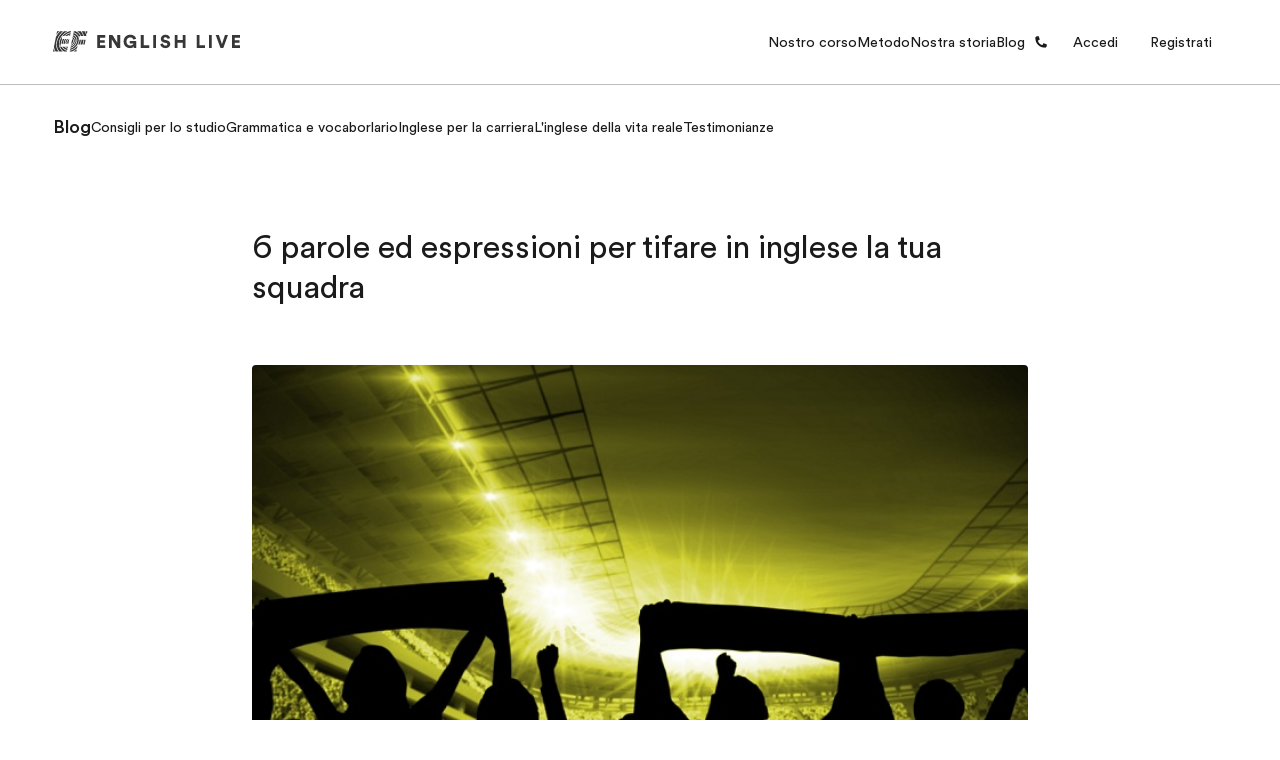

--- FILE ---
content_type: text/html; charset=utf-8
request_url: https://englishlive.ef.com/it-it/blog/linglese-della-vita-reale/6-parole-ed-espressioni-inglesi-per-tifare-la-tua-squadra/
body_size: 30137
content:
<!DOCTYPE html><html dir="ltr" lang="it-it"><head><meta charSet="utf-8"/><meta name="viewport" content="width=device-width"/><meta property="og:url" content="https://englishlive.ef.com/it-it/blog/linglese-della-vita-reale/6-parole-ed-espressioni-inglesi-per-tifare-la-tua-squadra"/><meta property="og:type" content="website"/><meta property="og:image" content="/m/1200x630/smart/filters:format(jpeg)"/><meta property="og:image:type" content="image/jpeg"/><meta property="og:image:width" content="1200"/><meta property="og:image:height" content="630"/><meta property="og:locale" content="it-it"/><link rel="icon" href="/favicon.ico"/><link rel="icon" type="image/svg+xml" href="/icon.svg"/><link rel="apple-touch-icon" href="/apple-touch-icon.png"/><link rel="preload" href="https://a.storyblok.com/f/252228/273x150/1ba42ee141/questionnaire-geadient-background-lg.svg" as="image"/><link rel="preload" href="https://a.storyblok.com/f/252228/78x150/e433e7bf58/questionnaire-geadient-background-sm.svg" as="image"/><link rel="preload" href="https://a.storyblok.com/f/252228/273x150/f0e6e7627c/questionnaire-background-pattern-lg.svg" as="image"/><link rel="preload" href="https://a.storyblok.com/f/252228/78x150/fe2ee278f5/questionnaire-background-pattern-sm.svg" as="image"/><title>6 parole ed espressioni per tifare in inglese la tua squadra | EF English Live</title><meta name="robots" content="index,follow"/><meta name="description" content="Andare a vedere lo sport dal vivo può essere divertente, ma qualche volta può
essere difficile sapere cosa dire in un’altra lingua. Queste parole ed
espressioni ti s"/><meta property="og:title" content="6 parole ed espressioni per tifare in inglese la tua squadra | EF English Live"/><meta property="og:description" content="Andare a vedere lo sport dal vivo può essere divertente, ma qualche volta può
essere difficile sapere cosa dire in un’altra lingua. Queste parole ed
espressioni ti s"/><link rel="canonical" href="https://englishlive.ef.com/it-it/blog/linglese-della-vita-reale/6-parole-ed-espressioni-inglesi-per-tifare-la-tua-squadra/"/><link rel="preload" href="//a.storyblok.com/f/252228/76388fc575/21-1_6-english-words-for-supporting-your-favourite-sports-team.jpg" as="image" fetchpriority="high"/><meta name="next-head-count" content="23"/><style id="backpack-1868d1f2-12ac-4185-a265-9a91b4344e4e">@charset "UTF-8";._skeleton_1t3ld_2{display:block;background-color:var(--skeleton-background-color, var(--color-reference-gray-l85));height:auto;margin-top:0;margin-bottom:0;border-radius:var(--skeleton-border-radius, 4px)}._skeleton_1t3ld_2>*{visibility:hidden}._skeleton_1t3ld_2._animate_1t3ld_13{animation:_pulseAnimation_1t3ld_1 var(--motion-system-easing-expressive) 2s infinite}._skeleton_1t3ld_2._text_1t3ld_16{transform-origin:0 55%;transform:scaleY(.6)}._skeleton_1t3ld_2._text_1t3ld_16:empty:before{content:" "}._skeleton_1t3ld_2._circular_1t3ld_23{border-radius:50%}@keyframes _pulseAnimation_1t3ld_1{0%{opacity:.7}50%{opacity:.3}to{opacity:.7}}</style><style id="backpack-ce53077b-5552-4d7a-a08b-65bb70675b57">._sectionBgLayer_1yqd3_1{width:100%}._sectionBgLayerItem_1yqd3_5{height:100%}._sectionBgItem_1yqd3_9{grid-row:1;display:flex;flex-direction:column}._sectionBgLayerFlex_1yqd3_15{height:100%}</style><style id="backpack-acb92c0d-e94f-4b20-8c2b-10d85fc9755d">._surfaceCard_9p0lz_1{position:relative;display:flex;flex-direction:column;align-content:space-between;padding:var(--spacing-spacing-m);box-shadow:var(--card-box-shadow);transition:all var(--motion-system-duration-medium) var(--motion-system-easing-expressive);border-radius:var(--surface-border-radius)}._surfaceCard_9p0lz_1 .ef-image{--image-border-radius: var(--surface-border-radius)}._surfaceCard_9p0lz_1._focusRing_9p0lz_14{--focus-ring-radius: var(--surface-border-radius)}._surfaceCard_9p0lz_1._hasImage_9p0lz_17{padding:0}._surfaceCard_9p0lz_1._hasImage_9p0lz_17 ._cardContent_9p0lz_20{position:absolute;left:0;bottom:0;right:0;padding:var(--spacing-spacing-m);color:var(--color-brand-white)}._surfaceCard_9p0lz_1._outline_9p0lz_28,._surfaceCard_9p0lz_1._outline_9p0lz_28:hover{box-shadow:inset 0 0 0 1px var(--card-outline-color)}._surfaceCard_9p0lz_1:hover{box-shadow:var(--card-box-shadow-hover)}._surfaceCard_9p0lz_1:hover img{transform:scale(1.05)}._surfaceCard_9p0lz_1:hover .ef-arrow-right{animation:_bounceChevronRight_9p0lz_1 var(--animation-duration) var(--animation-ease) forwards}._surfaceCard_9p0lz_1:hover .ef-arrow-right .ef-arrow-right-chevron__top{animation:_bounceChevronRightTop_9p0lz_1 var(--animation-duration) var(--animation-ease) forwards}._surfaceCard_9p0lz_1:hover .ef-arrow-right .ef-arrow-right-chevron__bottom{animation:_bounceChevronRightBottom_9p0lz_1 var(--animation-duration) var(--animation-ease) forwards}._surfaceCard_9p0lz_1 a:focus-visible{outline:none!important;box-shadow:none!important}._surfaceCard_9p0lz_1 ._surfaceCardLink_9p0lz_53{display:flex;flex-direction:column;flex:1;outline:none}._surfaceCard_9p0lz_1 ._cardContent_9p0lz_20{height:100%}._surfaceCard_9p0lz_1 ._cardContent_9p0lz_20:has(>.sb-flex-group){display:flex}._surfaceCard_9p0lz_1 ._arrowCTA_9p0lz_65{display:flex;justify-content:space-between;align-items:center;width:100%}._surfaceCard_9p0lz_1 .ef-image{height:100%}._surfaceCard_9p0lz_1 .ef-image img{position:relative;transition:transform var(--motion-system-duration-medium) var(--motion-system-easing-expressive);transform:scale(1)}.col:has(>.sb-surface-card){display:flex;flex-direction:column}@keyframes _bounceChevronRight_9p0lz_1{0%{transform:translateZ(0)}to{transform:translate3d(8px,0,0)}}@keyframes _bounceChevronRightTop_9p0lz_1{to{transform:rotate(7deg)}}@keyframes _bounceChevronRightBottom_9p0lz_1{to{transform:rotate(-7deg)}}.col:has(>.sb-surface-card-stretch){display:flex;flex-direction:column}.col:has(>.sb-surface-card-stretch) .sb-surface-card-stretch{flex:1}button:has(>.ef-surface-card){width:100%}</style><style id="backpack-76f56a0e-ee4e-479b-a713-92027748c8ce">:root{--card-box-shadow: var(--shadow-shadow-dark-m-15);--card-box-shadow-hover: var(--shadow-shadow-dark-l-15);--card-border-radius: var(--border-radius-xs);--card-background: var(--color-brand-white);--card-outline-color: var(--color-system-divider);--card-text-color: var(--color-system-text)}:root ._radius-xxs_8ga0q_10{--card-border-radius: var(--border-radius-xxs);--image-border-radius: calc(var(--card-border-radius) - 4px)}:root ._radius-xs_8ga0q_15{--card-border-radius: var(--border-radius-xs);--image-border-radius: calc(var(--card-border-radius) - 4px)}:root ._radius-s_8ga0q_20{--card-border-radius: var(--border-radius-s);--image-border-radius: calc(var(--card-border-radius) - 4px)}:root ._radius-m_8ga0q_25{--card-border-radius: var(--border-radius-l);--image-border-radius: calc(var(--card-border-radius) - 4px)}:root ._radius-none_8ga0q_30{--card-border-radius: 0;--image-border-radius: 0}._shadow-off_8ga0q_35{--card-box-shadow: none;--card-box-shadow-hover: none}._shadow-enabled_8ga0q_40,._shadow-deep_8ga0q_45{--card-box-shadow: 0 2px 8px 0 rgba(25, 25, 25, .15);--card-box-shadow-hover: 0 2px 16px 0 rgba(25, 25, 25, .1)}._cardTitle_8ga0q_50,._cardBody_8ga0q_51,._cardFooter_8ga0q_52{color:var(--card-text-color)}</style><style id="backpack-2b0645c0-eb0b-4760-ba82-9d9265ef4894">._contentCard_1oc6o_1{display:flex;flex-direction:column;padding:8px;position:relative;background:var(--card-background);box-shadow:var(--card-box-shadow);transition:all var(--motion-system-duration-medium) var(--motion-system-easing-expressive);border-radius:var(--card-border-radius);--image-border-radius: var(--border-radius-xxs);width:100%}._contentCard_1oc6o_1 img{position:relative;transition:transform var(--motion-system-duration-medium) var(--motion-system-easing-expressive);transform:scale(1)}._contentCard_1oc6o_1 a{text-decoration:none;outline:none}._contentCard_1oc6o_1._outline_1oc6o_22,._contentCard_1oc6o_1._outline_1oc6o_22:hover{box-shadow:inset 0 0 0 1px var(--card-outline-color)}._contentCard_1oc6o_1 ._customLink_1oc6o_28._horizontal_1oc6o_28{display:flex;flex-direction:row;align-items:center;height:100%}._contentCard_1oc6o_1:hover{box-shadow:var(--card-box-shadow-hover)}._contentCard_1oc6o_1:hover img{transform:scale(1.05)}._contentCard_1oc6o_1 p{text-decoration:none}._contentCard_1oc6o_1 ._arrow_1oc6o_43{color:var(--card-text-color);z-index:10;margin-right:8px;display:flex;align-items:center}._contentCard_1oc6o_1 ._arrow_1oc6o_43 svg{--animation-duration: var(--motion-system-duration-medium);--animation-ease: var(--motion-system-easing-expressive)}._contentCard_1oc6o_1 ._cardTitleWrapper_1oc6o_54{display:flex;justify-content:space-between;flex-direction:row}._contentCard_1oc6o_1 ._contentCardTitle_1oc6o_59{margin:0}._contentCard_1oc6o_1 ._linkContainer_1oc6o_62{display:flex;align-items:center;justify-content:space-between;margin-bottom:8px}._contentCard_1oc6o_1 ._cardBody_1oc6o_68{margin-top:8px}._contentCard_1oc6o_1 ._cardHead_1oc6o_71{position:relative;width:100%;flex:1;overflow:hidden;border-radius:var(--image-border-radius)}._contentCard_1oc6o_1 ._cardTextContent_1oc6o_78{flex:1;padding:32px 24px 24px}._contentCard_1oc6o_1 ._cardTextContent_1oc6o_78._horizontal_1oc6o_28{display:flex;padding-left:0;padding-right:0;height:fit-content}._contentCard_1oc6o_1 ._cardTextContent_1oc6o_78 ._cardTextContentInner_1oc6o_88{width:100%}._contentCard_1oc6o_1 ._cardTextContent_1oc6o_78 ._cardTextContentInner_1oc6o_88 ._headerItemLeft_1oc6o_91,._contentCard_1oc6o_1 ._cardTextContent_1oc6o_78 ._cardTextContentInner_1oc6o_88 ._headerItemRight_1oc6o_92{position:absolute;z-index:2;cursor:pointer}._contentCard_1oc6o_1 ._cardTextContent_1oc6o_78 ._cardTextContentInner_1oc6o_88 ._headerItemLeft_1oc6o_91{left:var(--spacing-spacing-s);top:var(--spacing-spacing-s)}._contentCard_1oc6o_1 ._cardTextContent_1oc6o_78 ._cardTextContentInner_1oc6o_88 ._headerItemRight_1oc6o_92{right:var(--spacing-spacing-s);top:var(--spacing-spacing-s)}._contentCard_1oc6o_1 ._cardTextContent_1oc6o_78 ._cardTextContentInner_1oc6o_88 a{color:inherit;text-decoration:none}._contentCard_1oc6o_1 ._cardTextContent_1oc6o_78 ._cardTextContentInner_1oc6o_88._horizontal_1oc6o_28{margin-inline:24px}._contentCard_1oc6o_1 ._cardTextContent_1oc6o_78 ._cardTextContentInner_1oc6o_88._horizontal_1oc6o_28 ._headerItemsContainer_1oc6o_112{display:flex;justify-content:space-between;width:100%;margin-bottom:var(--spacing-spacing-s)}._contentCard_1oc6o_1 ._cardTextContent_1oc6o_78 ._cardTextContentInner_1oc6o_88._horizontal_1oc6o_28 ._headerItemsContainer_1oc6o_112 ._headerItemLeft_1oc6o_91{position:relative;margin-inline-end:auto;left:0;top:0}._contentCard_1oc6o_1 ._cardTextContent_1oc6o_78 ._cardTextContentInner_1oc6o_88._horizontal_1oc6o_28 ._headerItemsContainer_1oc6o_112 ._headerItemRight_1oc6o_92{position:relative;margin-inline-start:auto;right:0;top:0}._contentCard_1oc6o_1 ._cardFooter_1oc6o_130{position:relative;display:flex;justify-content:space-between;align-items:center;flex:1;margin-top:var(--spacing-spacing-s);color:var(--card-text-color)}._contentCard_1oc6o_1 ._cardFooter_1oc6o_130._horizontal_1oc6o_28{display:flex;padding-left:0;padding-right:0}.col:has(.sb-content-card-stretch){display:flex;flex-direction:column}.col:has(>.ef-content-card) .sb-content-card-stretch{flex:1}</style><style id="backpack-c4c43c25-752b-495d-b67c-a350f12e890d">._cardImage_1r4y5_1 img{width:100%;height:100%}</style><style id="backpack-9a821b51-dac9-4d12-bb5f-58100a9597c0">._editorialCard_tfkfh_1{--focus-ring-radius: var(--border-radius-xxs);--card-background: transparent;--color-system-background: transparent;--image-border-radius: var(--border-radius-xs);--color-system-text: var(--color-brand-ink-black);background-color:var(--card-background)}._editorialCard_tfkfh_1 img{position:relative;transition:transform var(--motion-system-duration-medium) var(--motion-system-easing-expressive);transform:scale(1)}._editorialCard_tfkfh_1._hovered_tfkfh_14 img{transform:scale(1.05)}._editorialCard_tfkfh_1 ._title_tfkfh_17{margin-top:16px}._editorialCard_tfkfh_1 ._body_tfkfh_20{margin-top:4px;margin-bottom:16px}._editorialCard_tfkfh_1 ._link_tfkfh_24{padding:0;width:100%}._editorialCard_tfkfh_1 ._title_tfkfh_17,._editorialCard_tfkfh_1 ._body_tfkfh_20,._editorialCard_tfkfh_1 link,._editorialCard_tfkfh_1 ._arrow_tfkfh_28{color:var(--card-text-color, var(--color-system-text))}.col:has(.sb-editorial-card-stretch){display:flex;flex-direction:column}.col:has(>.ef-editorial-card) .sb-editorial-card-stretch{flex:1}</style><style id="backpack-0fd25a1c-ebfb-41ab-8695-044d71685c66">._ctaCard_1u1le_4{background:var(--card-background);padding:64px 24px;border-radius:var(--card-border-radius)}@media screen and (min-width: 64em){._ctaCard_1u1le_4{padding:80px}}._ctaCard_1u1le_4._start_1u1le_14{text-align:start}._ctaCard_1u1le_4._end_1u1le_17{text-align:end}._ctaCard_1u1le_4._center_1u1le_20{text-align:center}._ctaCard_1u1le_4._inherit_1u1le_23{text-align:inherit}._ctaCard_1u1le_4 ._cardTitle_1u1le_26{margin-bottom:8px}._ctaCard_1u1le_4 ._contentWrapper_1u1le_29{margin-bottom:24px}.col:has(.sb-cta-card-stretch){display:flex;flex-direction:column}.col:has(>.ef-cta-card) .sb-cta-card-stretch{flex:1}</style><style id="backpack-979bd7a0-b363-49a5-ab8e-7514597d8a50">@charset "UTF-8";._react-datepicker-wrapper_1g0qh_5{width:100%}._date_1g0qh_9>div{width:100%}._date_1g0qh_9._inverse_1g0qh_12{color:var(--color-brand-ink-black)}._ef-input-datetime-wrapper_1g0qh_16{width:100%;position:relative}._ef-input-datetime-icon_1g0qh_21{position:absolute;right:16px;top:calc(50% - 8px);color:var(--color-datepicker-icon, currentColor);pointer-events:none}._ef-input-w_1g0qh_28._-is-disabled_1g0qh_28 ._ef-input-datetime-icon_1g0qh_21{opacity:.4}[dir=rtl] ._ef-input-datetime-icon_1g0qh_21{right:initial;left:16px}._ef-input-datetime_1g0qh_16{--color-datepicker-panel-item-bg-selected: var( --color-system-primary-accessible );--color-datepicker-panel-item-text-selected: var( --color-system-on-primary-accessible );--color-datepicker-panel-item-bg-hover: var( --color-system-secondary-accessible );--color-datepicker-panel-item-text: var(--color-system-text);--color-datepicker-panel-item-text-secondary: var(--color-reference-gray-l75);--color-datepicker-panel-item-text-subtitle: #8c8c8c;font-family:EF Circular Latin,Helvetica,Open Sans,Gill Sans MT,Gill Sans,Corbel,Arial,sans-serif;display:flex;align-content:center;justify-content:space-around;flex-direction:column;flex:1;box-shadow:var(--shadow-shadow-dark-m-15);border:none;font-size:14px;z-index:1}._ef-input-datetime_1g0qh_16._-inline_1g0qh_61{box-shadow:none}._ef-input-datetime_1g0qh_16._-inline_1g0qh_61 .react-datepicker__month-container{margin:16px 0}._ef-input-datetime_1g0qh_16 .react-datepicker__day--in-selecting-range:hover,._ef-input-datetime_1g0qh_16 .react-datepicker__day--in-range:hover,._ef-input-datetime_1g0qh_16 .react-datepicker__month-text--selected:hover,._ef-input-datetime_1g0qh_16 .react-datepicker__month-text--in-selecting-range:hover,._ef-input-datetime_1g0qh_16 .react-datepicker__month-text--in-range:hover,._ef-input-datetime_1g0qh_16 .react-datepicker__quarter-text--selected:hover,._ef-input-datetime_1g0qh_16 .react-datepicker__quarter-text--in-selecting-range:hover,._ef-input-datetime_1g0qh_16 .react-datepicker__quarter-text--in-range:hover,._ef-input-datetime_1g0qh_16 .react-datepicker__year-text--selected:hover,._ef-input-datetime_1g0qh_16 .react-datepicker__year-text--in-selecting-range:hover,._ef-input-datetime_1g0qh_16 .react-datepicker__year-text--in-range:hover,._ef-input-datetime_1g0qh_16 .react-datepicker__day:hover,._ef-input-datetime_1g0qh_16 .react-datepicker__month-text:hover,._ef-input-datetime_1g0qh_16 .react-datepicker__quarter-text:hover,._ef-input-datetime_1g0qh_16 .react-datepicker__year-text:hover{background-color:var(--color-datepicker-panel-item-bg-hover)}._ef-input-datetime_1g0qh_16 .react-datepicker__day--keyboard-selected,._ef-input-datetime_1g0qh_16 .react-datepicker__month-text--keyboard-selected,._ef-input-datetime_1g0qh_16 .react-datepicker__quarter-text--keyboard-selected,._ef-input-datetime_1g0qh_16 .react-datepicker__year-text--keyboard-selected{background:#fff;color:var(--color-system-text)}._ef-input-datetime_1g0qh_16 .react-datepicker__day--keyboard-selected:focus-visible,._ef-input-datetime_1g0qh_16 .react-datepicker__month-text--keyboard-selected:focus-visible,._ef-input-datetime_1g0qh_16 .react-datepicker__quarter-text--keyboard-selected:focus-visible,._ef-input-datetime_1g0qh_16 .react-datepicker__year-text--keyboard-selected:focus-visible{border-radius:50px;outline:2px solid #fff;outline-offset:0}._ef-input-datetime_1g0qh_16 .react-datepicker__day--keyboard-selected:focus-visible:before,._ef-input-datetime_1g0qh_16 .react-datepicker__month-text--keyboard-selected:focus-visible:before,._ef-input-datetime_1g0qh_16 .react-datepicker__quarter-text--keyboard-selected:focus-visible:before,._ef-input-datetime_1g0qh_16 .react-datepicker__year-text--keyboard-selected:focus-visible:before{content:"";width:100%;height:100%;transform:translateZ(0);display:block;outline:2px solid var(--color-system-primary-accessible);border-radius:50px;outline-offset:0;position:absolute;z-index:0}._ef-input-datetime_1g0qh_16 .react-datepicker__day--selected,._ef-input-datetime_1g0qh_16 .react-datepicker__day--selected:hover,._ef-input-datetime_1g0qh_16 .react-datepicker__month--selected,._ef-input-datetime_1g0qh_16 .react-datepicker__month--selected:hover{background-color:var(--color-datepicker-panel-item-bg-selected);color:var(--color-datepicker-panel-item-text-selected);font-weight:700}._ef-input-datetime_1g0qh_16 .react-datepicker__month-container{display:flex;justify-content:space-around;align-content:flex-start;flex-wrap:wrap;margin:16px 8px;flex-direction:column;flex:1 1;position:relative;z-index:1;min-width:300px}._ef-input-datetime_1g0qh_16._-inline_1g0qh_61 ._ef-input-datetime_1g0qh_16 .react-datepicker__month-container{margin:16px 4px}@media screen and (min-width: 20em){._ef-input-datetime_1g0qh_16 .react-datepicker__month-container{margin:32px 24px 24px}}._ef-input-datetime_1g0qh_16 .react-datepicker__month-container .react-datepicker__header{background-color:transparent;padding:0;border:none;width:100%;flex:1;display:flex;flex-direction:column;line-height:1rem}._ef-input-datetime_1g0qh_16 .react-datepicker__month-container .react-datepicker__header .react-datepicker-year-header{margin-bottom:24px}._ef-input-datetime_1g0qh_16 .react-datepicker__month-container .react-datepicker__header .react-datepicker__current-month{font-size:14px}._ef-input-datetime_1g0qh_16 .react-datepicker__month-container .react-datepicker__header .react-datepicker__day-names{display:flex;align-content:center;justify-content:space-between;margin-top:10px}._ef-input-datetime_1g0qh_16 .react-datepicker__month-container .react-datepicker__header .react-datepicker__day-name{color:var(--color-datepicker-panel-item-text-secondary);font-size:12px;flex:0 0 24px;display:flex;justify-content:center;align-items:center;height:24px;width:24px;font-weight:400;margin:0 0 8px}@media screen and (min-width: 26.25em){._ef-input-datetime_1g0qh_16 .react-datepicker__month-container .react-datepicker__header .react-datepicker__day-name{font-size:14px;flex:0 0 32px;height:32px;width:32px;margin:4px}}@media screen and (min-width: 35em){._ef-input-datetime_1g0qh_16 .react-datepicker__month-container .react-datepicker__header .react-datepicker__day-name{flex:0 0 40px;height:40px;width:40px}}._ef-input-datetime_1g0qh_16 .react-datepicker__month-container .react-datepicker__month-wrapper{display:flex;justify-content:space-between}._ef-input-datetime_1g0qh_16 .react-datepicker__month-container .react-datepicker__month-wrapper .react-datepicker__month-text{flex:1 1 auto;margin:8px 0;padding:8px 12px;font-weight:400;font-size:12px;width:auto}@media screen and (min-width: 26.25em){._ef-input-datetime_1g0qh_16 .react-datepicker__month-container .react-datepicker__month-wrapper .react-datepicker__month-text{font-size:14px;margin:4px}}._ef-input-datetime_1g0qh_16 .react-datepicker__month-container .react-datepicker__month{flex:1;display:flex;flex-direction:column;justify-content:center;margin:0}._ef-input-datetime_1g0qh_16 .react-datepicker__month-container .react-datepicker__month .react-datepicker__monthPicker{margin-top:24px}._ef-input-datetime_1g0qh_16 .react-datepicker__month-container .react-datepicker__month .react-datepicker__week{flex:1;display:flex;align-items:center;justify-content:space-between}._ef-input-datetime_1g0qh_16 .react-datepicker__month-container .react-datepicker__month .react-datepicker__week .react-datepicker__day{flex:0 0 24px;display:flex;justify-content:center;align-items:center;border-radius:50%;transition:background-color .2s ease;height:24px;width:24px;margin:8px 0;font-size:12px;position:relative}@media screen and (min-width: 26.25em){._ef-input-datetime_1g0qh_16 .react-datepicker__month-container .react-datepicker__month .react-datepicker__week .react-datepicker__day{font-size:14px;flex:0 0 32px;height:32px;width:32px;margin:4px}}@media screen and (min-width: 35em){._ef-input-datetime_1g0qh_16 .react-datepicker__month-container .react-datepicker__month .react-datepicker__week .react-datepicker__day{flex:0 0 40px;height:40px;width:40px}}._ef-input-datetime_1g0qh_16 .react-datepicker__month-container .react-datepicker__month .react-datepicker__week .react-datepicker__day:focus-visible:not(.react-datepicker__day--keyboard-selected){border-radius:50px;outline:2px solid #fff;outline-offset:1px}._ef-input-datetime_1g0qh_16 .react-datepicker__month-container .react-datepicker__month .react-datepicker__week .react-datepicker__day:focus-visible:not(.react-datepicker__day--keyboard-selected):before{content:"";width:100%;height:100%;transform:translateZ(0);display:block;outline:2px solid var(--color-system-primary-accessible);border-radius:50px;outline-offset:3px;position:absolute;z-index:0}._ef-input-datetime_1g0qh_16 .react-datepicker__month-container .react-datepicker__month .react-datepicker__week .react-datepicker__day.react-datepicker__day--outside-month:not(.react-datepicker__day--today):not(.react-datepicker__day--selected){color:var(--color-datepicker-panel-item-text-secondary)}._ef-input-datetime_1g0qh_16 .react-datepicker__month-container .react-datepicker__month .react-datepicker__day--today:not(.react-datepicker__day--selected),._ef-input-datetime_1g0qh_16 .react-datepicker__month-container .react-datepicker__month .react-datepicker__day--today:not(.react-datepicker__day--selected).react-datepicker__day--disabled{font-weight:700;color:var(--color-datepicker-panel-item-text)}._ef-input-datetime_1g0qh_16 .react-datepicker__triangle{display:none}._ef-input-datetime_1g0qh_16 .react-datepicker__navigation{top:24px;z-index:2}._ef-input-datetime_1g0qh_16 .react-datepicker__navigation .react-datepicker__navigation--previous{left:24px}._ef-input-datetime_1g0qh_16 .react-datepicker__navigation .react-datepicker__navigation--next{right:24px}._ef-input-datetime_1g0qh_16 .react-datepicker__year-option .react-datepicker__navigation{top:4px}._ef-input-datetime-header_1g0qh_297{display:flex;justify-content:space-between;align-items:center}._ef-input-datetime-header__title_1g0qh_303{text-transform:capitalize;font-weight:700}._ef-input-datetime-header__subtitle_1g0qh_308{font-weight:400;color:var(--color-datepicker-panel-item-text-subtitle);display:block;margin-top:8px}._ef-input-datetime__button_1g0qh_315{position:relative;width:40px;height:40px;display:flex;align-items:center;justify-content:center;cursor:pointer}._ef-input-datetime__button_1g0qh_315:focus-visible{border-radius:100px;outline:2px solid #fff;outline-offset:1px}._ef-input-datetime__button_1g0qh_315:focus-visible:before{content:"";width:100%;height:100%;transform:translateZ(0);display:block;outline:2px solid var(--color-system-primary-accessible);border-radius:50px;outline-offset:3px;position:absolute;z-index:0}._ef-input-datetime-wrapper_1g0qh_16 .react-datepicker__portal{align-items:center}._ef-input-datetime-wrapper_1g0qh_16 .react-datepicker__portal>div{width:100%}._ef-input-datetime-wrapper_1g0qh_16 .react-datepicker__portal ._ef-input-datetime_1g0qh_16{box-shadow:none}._ef-input-datetime-wrapper_1g0qh_16 .react-datepicker__portal ._ef-input-modal_1g0qh_351{border-top-left-radius:16px;border-top-right-radius:16px;background:var(--color-system-background);overflow:hidden}._ef-input-datetime-wrapper_1g0qh_16 .react-datepicker__portal ._ef-input-modal__header_1g0qh_357{padding:16px;text-align:center;color:var(--color-brand-ink-black);border-bottom:1px solid rgba(25,25,25,.1)}._react-datepicker__tab-loop_1g0qh_364{flex:0 0 0}.react-datepicker__year-read-view--down-arrow,.react-datepicker__month-read-view--down-arrow,.react-datepicker__month-year-read-view--down-arrow,.react-datepicker__navigation-icon:before{border-color:#ccc;border-style:solid;border-width:3px 3px 0 0;content:"";display:block;height:9px;position:absolute;top:6px;width:9px}.react-datepicker-popper[data-placement^=top] .react-datepicker__triangle,.react-datepicker-popper[data-placement^=bottom] .react-datepicker__triangle{margin-left:-4px;position:absolute;width:0}.react-datepicker-popper[data-placement^=top] .react-datepicker__triangle:before,.react-datepicker-popper[data-placement^=bottom] .react-datepicker__triangle:before,.react-datepicker-popper[data-placement^=top] .react-datepicker__triangle:after,.react-datepicker-popper[data-placement^=bottom] .react-datepicker__triangle:after{box-sizing:content-box;position:absolute;border:8px solid transparent;height:0;width:1px;content:"";z-index:-1;left:-8px}.react-datepicker-popper[data-placement^=top] .react-datepicker__triangle:before,.react-datepicker-popper[data-placement^=bottom] .react-datepicker__triangle:before{border-bottom-color:#aeaeae}.react-datepicker-popper[data-placement^=bottom] .react-datepicker__triangle{top:0;margin-top:-8px}.react-datepicker-popper[data-placement^=bottom] .react-datepicker__triangle:before,.react-datepicker-popper[data-placement^=bottom] .react-datepicker__triangle:after{border-top:none;border-bottom-color:#f0f0f0}.react-datepicker-popper[data-placement^=bottom] .react-datepicker__triangle:after{top:0}.react-datepicker-popper[data-placement^=bottom] .react-datepicker__triangle:before{top:-1px;border-bottom-color:#aeaeae}.react-datepicker-popper[data-placement^=top] .react-datepicker__triangle{bottom:0;margin-bottom:-8px}.react-datepicker-popper[data-placement^=top] .react-datepicker__triangle:before,.react-datepicker-popper[data-placement^=top] .react-datepicker__triangle:after{border-bottom:none;border-top-color:#fff}.react-datepicker-popper[data-placement^=top] .react-datepicker__triangle:after{bottom:0}.react-datepicker-popper[data-placement^=top] .react-datepicker__triangle:before{bottom:-1px;border-top-color:#aeaeae}.react-datepicker-wrapper{display:inline-block;padding:0;border:0;width:100%}.react-datepicker{font-family:Helvetica Neue,helvetica,arial,sans-serif;font-size:.8rem;background-color:#fff;color:#000;border:1px solid #aeaeae;border-radius:.3rem;display:inline-block;position:relative}.react-datepicker--time-only .react-datepicker__triangle{left:35px}.react-datepicker--time-only .react-datepicker__time-container{border-left:0}.react-datepicker--time-only .react-datepicker__time,.react-datepicker--time-only .react-datepicker__time-box{border-bottom-left-radius:.3rem;border-bottom-right-radius:.3rem}.react-datepicker__triangle{position:absolute;left:50px}.react-datepicker-popper{z-index:1}.react-datepicker-popper[data-placement^=bottom]{padding-top:10px}.react-datepicker-popper[data-placement=bottom-end] .react-datepicker__triangle,.react-datepicker-popper[data-placement=top-end] .react-datepicker__triangle{left:auto;right:50px}.react-datepicker-popper[data-placement^=top]{padding-bottom:10px}.react-datepicker-popper[data-placement^=right]{padding-left:8px}.react-datepicker-popper[data-placement^=right] .react-datepicker__triangle{left:auto;right:42px}.react-datepicker-popper[data-placement^=left]{padding-right:8px}.react-datepicker-popper[data-placement^=left] .react-datepicker__triangle{left:42px;right:auto}.react-datepicker__header{text-align:center;background-color:#f0f0f0;border-bottom:1px solid #aeaeae;border-top-left-radius:.3rem;padding:8px 0;position:relative}.react-datepicker__header--time{padding-bottom:8px;padding-left:5px;padding-right:5px}.react-datepicker__header--time:not(.react-datepicker__header--time--only){border-top-left-radius:0}.react-datepicker__header:not(.react-datepicker__header--has-time-select){border-top-right-radius:.3rem}.react-datepicker__year-dropdown-container--select,.react-datepicker__month-dropdown-container--select,.react-datepicker__month-year-dropdown-container--select,.react-datepicker__year-dropdown-container--scroll,.react-datepicker__month-dropdown-container--scroll,.react-datepicker__month-year-dropdown-container--scroll{display:inline-block;margin:0 15px}.react-datepicker__current-month,.react-datepicker-time__header,.react-datepicker-year-header{margin-top:0;color:#000;font-weight:700;font-size:.944rem}.react-datepicker-time__header{text-overflow:ellipsis;white-space:nowrap;overflow:hidden}.react-datepicker__navigation{align-items:center;background:none;display:flex;justify-content:center;text-align:center;cursor:pointer;position:absolute;top:2px;padding:0;border:none;z-index:1;height:32px;width:32px;text-indent:-999em;overflow:hidden}.react-datepicker__navigation--previous{left:2px}.react-datepicker__navigation--next{right:2px}.react-datepicker__navigation--next--with-time:not(.react-datepicker__navigation--next--with-today-button){right:85px}.react-datepicker__navigation--years{position:relative;top:0;display:block;margin-left:auto;margin-right:auto}.react-datepicker__navigation--years-previous{top:4px}.react-datepicker__navigation--years-upcoming{top:-4px}.react-datepicker__navigation:hover *:before{border-color:#a6a6a6}.react-datepicker__navigation-icon{position:relative;top:-1px;font-size:20px;width:0}.react-datepicker__navigation-icon--next{left:-2px}.react-datepicker__navigation-icon--next:before{transform:rotate(45deg);left:-7px}.react-datepicker__navigation-icon--previous{right:-2px}.react-datepicker__navigation-icon--previous:before{transform:rotate(225deg);right:-7px}.react-datepicker__month-container{float:left}.react-datepicker__year{margin:.4rem;text-align:center}.react-datepicker__year-wrapper{display:flex;flex-wrap:wrap;max-width:180px}.react-datepicker__year .react-datepicker__year-text{display:inline-block;width:4rem;margin:2px}.react-datepicker__month{margin:.4rem;text-align:center}.react-datepicker__month .react-datepicker__month-text,.react-datepicker__month .react-datepicker__quarter-text{display:inline-block;width:4rem;margin:2px}.react-datepicker__input-time-container{clear:both;width:100%;float:left;margin:5px 0 10px 15px;text-align:left}.react-datepicker__input-time-container .react-datepicker-time__caption,.react-datepicker__input-time-container .react-datepicker-time__input-container{display:inline-block}.react-datepicker__input-time-container .react-datepicker-time__input-container .react-datepicker-time__input{display:inline-block;margin-left:10px}.react-datepicker__input-time-container .react-datepicker-time__input-container .react-datepicker-time__input input{width:auto}.react-datepicker__input-time-container .react-datepicker-time__input-container .react-datepicker-time__input input[type=time]::-webkit-inner-spin-button,.react-datepicker__input-time-container .react-datepicker-time__input-container .react-datepicker-time__input input[type=time]::-webkit-outer-spin-button{-webkit-appearance:none;margin:0}.react-datepicker__input-time-container .react-datepicker-time__input-container .react-datepicker-time__input input[type=time]{-moz-appearance:textfield}.react-datepicker__input-time-container .react-datepicker-time__input-container .react-datepicker-time__delimiter{margin-left:5px;display:inline-block}.react-datepicker__time-container{float:right;border-left:1px solid #aeaeae;width:85px}.react-datepicker__time-container--with-today-button{display:inline;border:1px solid #aeaeae;border-radius:.3rem;position:absolute;right:-87px;top:0}.react-datepicker__time-container .react-datepicker__time{position:relative;background:#fff;border-bottom-right-radius:.3rem}.react-datepicker__time-container .react-datepicker__time .react-datepicker__time-box{width:85px;overflow-x:hidden;margin:0 auto;text-align:center;border-bottom-right-radius:.3rem}.react-datepicker__time-container .react-datepicker__time .react-datepicker__time-box ul.react-datepicker__time-list{list-style:none;margin:0;height:calc(195px + .85rem);overflow-y:scroll;padding-right:0;padding-left:0;width:100%;box-sizing:content-box}.react-datepicker__time-container .react-datepicker__time .react-datepicker__time-box ul.react-datepicker__time-list li.react-datepicker__time-list-item{height:30px;padding:5px 10px;white-space:nowrap}.react-datepicker__time-container .react-datepicker__time .react-datepicker__time-box ul.react-datepicker__time-list li.react-datepicker__time-list-item:hover{cursor:pointer;background-color:#f0f0f0}.react-datepicker__time-container .react-datepicker__time .react-datepicker__time-box ul.react-datepicker__time-list li.react-datepicker__time-list-item--selected{background-color:#216ba5;color:#fff;font-weight:700}.react-datepicker__time-container .react-datepicker__time .react-datepicker__time-box ul.react-datepicker__time-list li.react-datepicker__time-list-item--selected:hover{background-color:#216ba5}.react-datepicker__time-container .react-datepicker__time .react-datepicker__time-box ul.react-datepicker__time-list li.react-datepicker__time-list-item--disabled{color:#ccc}.react-datepicker__time-container .react-datepicker__time .react-datepicker__time-box ul.react-datepicker__time-list li.react-datepicker__time-list-item--disabled:hover{cursor:default;background-color:transparent}.react-datepicker__week-number{color:#ccc;display:inline-block;width:1.7rem;line-height:1.7rem;text-align:center;margin:.166rem}.react-datepicker__week-number.react-datepicker__week-number--clickable{cursor:pointer}.react-datepicker__week-number.react-datepicker__week-number--clickable:hover{border-radius:.3rem;background-color:#f0f0f0}.react-datepicker__day-names,.react-datepicker__week{white-space:nowrap}.react-datepicker__day-names{margin-bottom:-8px}.react-datepicker__day-name,.react-datepicker__day,.react-datepicker__time-name{color:#000;display:inline-block;width:1.7rem;line-height:1.7rem;text-align:center;margin:.166rem}.react-datepicker__month--selected,.react-datepicker__month--in-selecting-range,.react-datepicker__month--in-range,.react-datepicker__quarter--selected,.react-datepicker__quarter--in-selecting-range,.react-datepicker__quarter--in-range{border-radius:.3rem;background-color:#216ba5;color:#fff}.react-datepicker__month--selected:hover,.react-datepicker__month--in-selecting-range:hover,.react-datepicker__month--in-range:hover,.react-datepicker__quarter--selected:hover,.react-datepicker__quarter--in-selecting-range:hover,.react-datepicker__quarter--in-range:hover{background-color:#1d5d90}.react-datepicker__month--disabled,.react-datepicker__quarter--disabled{color:#ccc;pointer-events:none}.react-datepicker__month--disabled:hover,.react-datepicker__quarter--disabled:hover{cursor:default;background-color:transparent}.react-datepicker__day,.react-datepicker__month-text,.react-datepicker__quarter-text,.react-datepicker__year-text{cursor:pointer}.react-datepicker__day:hover,.react-datepicker__month-text:hover,.react-datepicker__quarter-text:hover,.react-datepicker__year-text:hover{border-radius:.3rem;background-color:#f0f0f0}.react-datepicker__day--today,.react-datepicker__month-text--today,.react-datepicker__quarter-text--today,.react-datepicker__year-text--today{font-weight:700}.react-datepicker__day--highlighted,.react-datepicker__month-text--highlighted,.react-datepicker__quarter-text--highlighted,.react-datepicker__year-text--highlighted{border-radius:.3rem;background-color:#3dcc4a;color:#fff}.react-datepicker__day--highlighted:hover,.react-datepicker__month-text--highlighted:hover,.react-datepicker__quarter-text--highlighted:hover,.react-datepicker__year-text--highlighted:hover{background-color:#32be3f}.react-datepicker__day--highlighted-custom-1,.react-datepicker__month-text--highlighted-custom-1,.react-datepicker__quarter-text--highlighted-custom-1,.react-datepicker__year-text--highlighted-custom-1{color:#f0f}.react-datepicker__day--highlighted-custom-2,.react-datepicker__month-text--highlighted-custom-2,.react-datepicker__quarter-text--highlighted-custom-2,.react-datepicker__year-text--highlighted-custom-2{color:green}.react-datepicker__day--selected,.react-datepicker__day--in-selecting-range,.react-datepicker__day--in-range,.react-datepicker__month-text--selected,.react-datepicker__month-text--in-selecting-range,.react-datepicker__month-text--in-range,.react-datepicker__quarter-text--selected,.react-datepicker__quarter-text--in-selecting-range,.react-datepicker__quarter-text--in-range,.react-datepicker__year-text--selected,.react-datepicker__year-text--in-selecting-range,.react-datepicker__year-text--in-range{border-radius:.3rem;background-color:#216ba5;color:#fff}.react-datepicker__day--selected:hover,.react-datepicker__day--in-selecting-range:hover,.react-datepicker__day--in-range:hover,.react-datepicker__month-text--selected:hover,.react-datepicker__month-text--in-selecting-range:hover,.react-datepicker__month-text--in-range:hover,.react-datepicker__quarter-text--selected:hover,.react-datepicker__quarter-text--in-selecting-range:hover,.react-datepicker__quarter-text--in-range:hover,.react-datepicker__year-text--selected:hover,.react-datepicker__year-text--in-selecting-range:hover,.react-datepicker__year-text--in-range:hover{background-color:#1d5d90}.react-datepicker__day--keyboard-selected,.react-datepicker__month-text--keyboard-selected,.react-datepicker__quarter-text--keyboard-selected,.react-datepicker__year-text--keyboard-selected{border-radius:.3rem;background-color:#bad9f1;color:#000}.react-datepicker__day--keyboard-selected:hover,.react-datepicker__month-text--keyboard-selected:hover,.react-datepicker__quarter-text--keyboard-selected:hover,.react-datepicker__year-text--keyboard-selected:hover{background-color:#1d5d90}.react-datepicker__day--in-selecting-range:not(.react-datepicker__day--in-range,.react-datepicker__month-text--in-range,.react-datepicker__quarter-text--in-range,.react-datepicker__year-text--in-range),.react-datepicker__month-text--in-selecting-range:not(.react-datepicker__day--in-range,.react-datepicker__month-text--in-range,.react-datepicker__quarter-text--in-range,.react-datepicker__year-text--in-range),.react-datepicker__quarter-text--in-selecting-range:not(.react-datepicker__day--in-range,.react-datepicker__month-text--in-range,.react-datepicker__quarter-text--in-range,.react-datepicker__year-text--in-range),.react-datepicker__year-text--in-selecting-range:not(.react-datepicker__day--in-range,.react-datepicker__month-text--in-range,.react-datepicker__quarter-text--in-range,.react-datepicker__year-text--in-range){background-color:#216ba580}.react-datepicker__month--selecting-range .react-datepicker__day--in-range:not(.react-datepicker__day--in-selecting-range,.react-datepicker__month-text--in-selecting-range,.react-datepicker__quarter-text--in-selecting-range,.react-datepicker__year-text--in-selecting-range),.react-datepicker__month--selecting-range .react-datepicker__month-text--in-range:not(.react-datepicker__day--in-selecting-range,.react-datepicker__month-text--in-selecting-range,.react-datepicker__quarter-text--in-selecting-range,.react-datepicker__year-text--in-selecting-range),.react-datepicker__month--selecting-range .react-datepicker__quarter-text--in-range:not(.react-datepicker__day--in-selecting-range,.react-datepicker__month-text--in-selecting-range,.react-datepicker__quarter-text--in-selecting-range,.react-datepicker__year-text--in-selecting-range),.react-datepicker__month--selecting-range .react-datepicker__year-text--in-range:not(.react-datepicker__day--in-selecting-range,.react-datepicker__month-text--in-selecting-range,.react-datepicker__quarter-text--in-selecting-range,.react-datepicker__year-text--in-selecting-range){background-color:#f0f0f0;color:#000}.react-datepicker__day--disabled,.react-datepicker__month-text--disabled,.react-datepicker__quarter-text--disabled,.react-datepicker__year-text--disabled{cursor:default;color:#ccc}.react-datepicker__day--disabled:hover,.react-datepicker__month-text--disabled:hover,.react-datepicker__quarter-text--disabled:hover,.react-datepicker__year-text--disabled:hover{background-color:transparent}.react-datepicker__month-text.react-datepicker__month--selected:hover,.react-datepicker__month-text.react-datepicker__month--in-range:hover,.react-datepicker__month-text.react-datepicker__quarter--selected:hover,.react-datepicker__month-text.react-datepicker__quarter--in-range:hover,.react-datepicker__quarter-text.react-datepicker__month--selected:hover,.react-datepicker__quarter-text.react-datepicker__month--in-range:hover,.react-datepicker__quarter-text.react-datepicker__quarter--selected:hover,.react-datepicker__quarter-text.react-datepicker__quarter--in-range:hover{background-color:#216ba5}.react-datepicker__month-text:hover,.react-datepicker__quarter-text:hover{background-color:#f0f0f0}.react-datepicker__input-container{position:relative;display:inline-block;width:100%}.react-datepicker__input-container .react-datepicker__calendar-icon{position:absolute;padding:.5rem}.react-datepicker__view-calendar-icon input{padding:6px 10px 5px 25px}.react-datepicker__year-read-view,.react-datepicker__month-read-view,.react-datepicker__month-year-read-view{border:1px solid transparent;border-radius:.3rem;position:relative}.react-datepicker__year-read-view:hover,.react-datepicker__month-read-view:hover,.react-datepicker__month-year-read-view:hover{cursor:pointer}.react-datepicker__year-read-view:hover .react-datepicker__year-read-view--down-arrow,.react-datepicker__year-read-view:hover .react-datepicker__month-read-view--down-arrow,.react-datepicker__month-read-view:hover .react-datepicker__year-read-view--down-arrow,.react-datepicker__month-read-view:hover .react-datepicker__month-read-view--down-arrow,.react-datepicker__month-year-read-view:hover .react-datepicker__year-read-view--down-arrow,.react-datepicker__month-year-read-view:hover .react-datepicker__month-read-view--down-arrow{border-top-color:#b3b3b3}.react-datepicker__year-read-view--down-arrow,.react-datepicker__month-read-view--down-arrow,.react-datepicker__month-year-read-view--down-arrow{transform:rotate(135deg);right:-16px;top:0}.react-datepicker__year-dropdown,.react-datepicker__month-dropdown,.react-datepicker__month-year-dropdown{background-color:#f0f0f0;position:absolute;width:50%;left:25%;top:30px;z-index:1;text-align:center;border-radius:.3rem;border:1px solid #aeaeae}.react-datepicker__year-dropdown:hover,.react-datepicker__month-dropdown:hover,.react-datepicker__month-year-dropdown:hover{cursor:pointer}.react-datepicker__year-dropdown--scrollable,.react-datepicker__month-dropdown--scrollable,.react-datepicker__month-year-dropdown--scrollable{height:150px;overflow-y:scroll}.react-datepicker__year-option,.react-datepicker__month-option,.react-datepicker__month-year-option{line-height:20px;width:100%;display:block;margin-left:auto;margin-right:auto}.react-datepicker__year-option:first-of-type,.react-datepicker__month-option:first-of-type,.react-datepicker__month-year-option:first-of-type{border-top-left-radius:.3rem;border-top-right-radius:.3rem}.react-datepicker__year-option:last-of-type,.react-datepicker__month-option:last-of-type,.react-datepicker__month-year-option:last-of-type{-webkit-user-select:none;-moz-user-select:none;-ms-user-select:none;user-select:none;border-bottom-left-radius:.3rem;border-bottom-right-radius:.3rem}.react-datepicker__year-option:hover,.react-datepicker__month-option:hover,.react-datepicker__month-year-option:hover{background-color:#ccc}.react-datepicker__year-option:hover .react-datepicker__navigation--years-upcoming,.react-datepicker__month-option:hover .react-datepicker__navigation--years-upcoming,.react-datepicker__month-year-option:hover .react-datepicker__navigation--years-upcoming{border-bottom-color:#b3b3b3}.react-datepicker__year-option:hover .react-datepicker__navigation--years-previous,.react-datepicker__month-option:hover .react-datepicker__navigation--years-previous,.react-datepicker__month-year-option:hover .react-datepicker__navigation--years-previous{border-top-color:#b3b3b3}.react-datepicker__year-option--selected,.react-datepicker__month-option--selected,.react-datepicker__month-year-option--selected{position:absolute;left:15px}.react-datepicker__close-icon{cursor:pointer;background-color:transparent;border:0;outline:0;padding:0 6px 0 0;position:absolute;top:0;right:0;height:100%;display:table-cell;vertical-align:middle}.react-datepicker__close-icon:after{cursor:pointer;background-color:#216ba5;color:#fff;border-radius:50%;height:16px;width:16px;padding:2px;font-size:12px;line-height:1;text-align:center;display:table-cell;vertical-align:middle;content:"×"}.react-datepicker__today-button{background:#f0f0f0;border-top:1px solid #aeaeae;cursor:pointer;text-align:center;font-weight:700;padding:5px 0;clear:left}.react-datepicker__portal{position:fixed;width:100vw;height:100vh;background-color:#000c;left:0;top:0;justify-content:center;align-items:center;display:flex;z-index:2147483647}.react-datepicker__portal .react-datepicker__day-name,.react-datepicker__portal .react-datepicker__day,.react-datepicker__portal .react-datepicker__time-name{width:3rem;line-height:3rem}@media (max-width: 400px),(max-height: 550px){.react-datepicker__portal .react-datepicker__day-name,.react-datepicker__portal .react-datepicker__day,.react-datepicker__portal .react-datepicker__time-name{width:2rem;line-height:2rem}}.react-datepicker__portal .react-datepicker__current-month,.react-datepicker__portal .react-datepicker-time__header{font-size:1.44rem}.react-datepicker__children-container{width:13.8rem;margin:.4rem;padding-right:.2rem;padding-left:.2rem;height:auto}.react-datepicker__aria-live{position:absolute;clip-path:circle(0);border:0;height:1px;margin:-1px;overflow:hidden;padding:0;width:1px;white-space:nowrap}.react-datepicker__calendar-icon{width:1em;height:1em;vertical-align:-.125em}</style><style id="themeStyles">:root:root{--color-link: hsla(0, 0%, 10%, 0.8); --color-text: hsl(0, 0%, 10%); --color-link-bg: hsl(198, 100%, 95%); --color-primary: hsl(209, 100%, 44%); --color-ui-accent: hsl(209, 100%, 44%); --color-ui-border: hsla(0, 0%, 10%, 0.2); --link-text-color: hsl(0, 0%, 10%); --color-text-light: hsl(0, 0%, 100%); --color-system-text: hsl(0, 0%, 10%); --color-system-divider: hsl(0, 0%, 75%); --color-system-outline: hsl(0, 0%, 55%); --color-system-primary: #0B8164; --color-ui-border-light: hsla(0, 0%, 100%, 0.5); --link-hover-text-color: hsl(0, 0%, 10%); --color-system-background: hsl(0, 0%, 100%); --color-system-text-on-dark: hsl(0, 0%, 100%); --color-system-alert-success: #0B8164; --color-system-alert-warning: hsl(351, 63%, 51%); --color-system-outline-hover: #0B8164; --color-system-text-disabled: hsla(0, 0%, 10%, 0.5); --standalone-link-text-color: hsl(0, 0%, 10%); --color-system-alert-attention: hsl(98, 51%, 42%); --color-system-divider-on-dark: hsl(0, 0%, 75%); --color-system-outline-on-dark: hsl(0, 0%, 75%); --color-system-background-on-dark: hsl(0, 0%, 100%); --color-system-primary-accessible: #0B8164; --color-system-background-disabled: hsl(0, 0%, 95%); --standalone-link-hover-text-color: hsl(0, 0%, 10%); --color-system-secondary-accessible: #E3F7FF; --color-system-on-primary-accessible: hsl(0, 0%, 100%); --color-system-text-disabled-on-dark: hsla(0, 0%, 100%, 0.5); --color-system-on-secondary-accessible: #0B8164; --color-system-background-disabled-on-dark: hsl(0, 0%, 45%)}</style><link rel="preconnect" as="style" href="https://www.ef.com/"/><link rel="preconnect" as="font" crossorigin="anonymous" href="https://www.ef.com/"/><style>@font-face{font-family:'EF Circular VF';src:url('https://www.ef.com/assetscdn/ef-global/fonts/v1.10.0/variable/EF-Circular-VF-Dia.woff2') format('woff2');unicode-range:U+00C0,U+00C1,U+00C2,U+00C3,U+00C4,U+00C5,U+00C6,U+00C7,U+00C8,U+00C9,U+00CA,U+00CB,U+00CC,U+00CD,U+00CE,U+00CF,U+00D1,U+00D2,U+00D3,U+00D4,U+00D5,U+00D6,U+00D9,U+00DA,U+00DB,U+00DC,U+00DD,U+00E0,U+00E1,U+00E2,U+00E3,U+00E4,U+00E5,U+00E6,U+00E7,U+00E8,U+00E9,U+00EA,U+00EB,U+00EC,U+00ED,U+00EE,U+00EF,U+00F1,U+00F2,U+00F3,U+00F4,U+00F5,U+00F6,U+00F9,U+00FA,U+00FB,U+00FC,U+00FD,U+00FF,U+0100,U+0101,U+010C,U+010D,U+0147,U+0148,U+014D,U+0158,U+0159,U+0160,U+0161,U+0164,U+016F,U+0170,U+0171,U+0178,U+017D,U+017E,U+0401,U+0407,U+0451,U+0457;font-weight:100 900;font-style:normal;font-display:swap}@font-face{font-family:'EF Circular VF';src:url('https://www.ef.com/assetscdn/ef-global/fonts/v1.10.0/variable/EF-Circular-Italic-VF-Extended.woff2') format('woff2');unicode-range:U+00D0,U+00D8,U+00DE,U+00DF,U+00F0,U+00F7,U+00F8,U+00FE,U+0102,U+0103,U+0104,U+0105,U+0106,U+0107,U+0108,U+0109,U+010A,U+010B,U+010E,U+010F,U+0110,U+0111,U+0112,U+0113,U+0114,U+0115,U+0116,U+0117,U+0118,U+0119,U+011A,U+011B,U+011C,U+011D,U+011E,U+011F,U+0120,U+0121,U+0122,U+0123,U+0124,U+0125,U+0126,U+0127,U+0128,U+0129,U+012A,U+012B,U+012C,U+012D,U+012E,U+012F,U+0130,U+0131,U+0132,U+0133,U+0134,U+0135,U+0136,U+0137,U+0138,U+0139,U+013A,U+013B,U+013C,U+013D,U+013E,U+013F,U+0140,U+0141,U+0142,U+0143,U+0144,U+0145,U+0146,U+0149,U+014A,U+014B,U+014C,U+014E,U+014F,U+0150,U+0151,U+0152,U+0153,U+0154,U+0155,U+0156,U+0157,U+015A,U+015B,U+015C,U+015D,U+015E,U+015F,U+0162,U+0163,U+0165,U+0166,U+0167,U+0168,U+0169,U+016A,U+016B,U+016C,U+016D,U+016E,U+0172,U+0173,U+0174,U+0175,U+0176,U+0177,U+0179,U+017A,U+017B,U+017C,U+018F,U+01B5,U+01B6,U+01C4,U+01C5,U+01C6,U+01F1,U+01F2,U+01F3,U+01FA,U+01FB,U+01FC,U+01FD,U+01FE,U+01FF,U+0218,U+0219,U+021A,U+021B,U+0237,U+0259,U+1E80,U+1E81,U+1E82,U+1E83,U+1E84,U+1E85,U+1E8A,U+1E8B,U+1EF2,U+1EF3,U+2007,U+2008,U+200B,U+F4D2,U+F4D3;font-weight:100 900;font-style:italic;font-display:swap}@font-face{font-family:'EF Circular VF';src:url('https://www.ef.com/assetscdn/ef-global/fonts/v1.10.0/variable/EF-Circular-Italic-VF-Latin.woff2') format('woff2');unicode-range:U+0020,U+0021,U+0022,U+0023,U+0024,U+0025,U+0026,U+0027,U+0028,U+0029,U+002A,U+002B,U+002C,U+002D,U+002E,U+002F,U+0030,U+0031,U+0032,U+0033,U+0034,U+0035,U+0036,U+0037,U+0038,U+0039,U+003A,U+003B,U+003C,U+003D,U+003E,U+003F,U+0040,U+0041,U+0042,U+0043,U+0044,U+0045,U+0046,U+0047,U+0048,U+0049,U+004A,U+004B,U+004C,U+004D,U+004E,U+004F,U+0050,U+0051,U+0052,U+0053,U+0054,U+0055,U+0056,U+0057,U+0058,U+0059,U+005A,U+005B,U+005C,U+005D,U+005E,U+005F,U+0060,U+0061,U+0062,U+0063,U+0064,U+0065,U+0066,U+0067,U+0068,U+0069,U+006A,U+006B,U+006C,U+006D,U+006E,U+006F,U+0070,U+0071,U+0072,U+0073,U+0074,U+0075,U+0076,U+0077,U+0078,U+0079,U+007A,U+007B,U+007C,U+007D;font-weight:100 900;font-style:italic;font-display:swap}@font-face{font-family:'EF Circular VF';src:url('https://www.ef.com/assetscdn/ef-global/fonts/v1.10.0/variable/EF-Circular-VF-Cyrillic.woff2') format('woff2');unicode-range:U+0400,U+0401,U+0402,U+0403,U+0404,U+0405,U+0406,U+0407,U+0408,U+0409,U+040A,U+040B,U+040C,U+040D,U+040E,U+040F,U+0410,U+0411,U+0412,U+0413,U+0414,U+0415,U+0416,U+0417,U+0418,U+0419,U+041A,U+041B,U+041C,U+041D,U+041E,U+041F,U+0420,U+0421,U+0422,U+0423,U+0424,U+0425,U+0426,U+0427,U+0428,U+0429,U+042A,U+042B,U+042C,U+042D,U+042E,U+042F,U+0430,U+0431,U+0432,U+0433,U+0434,U+0435,U+0436,U+0437,U+0438,U+0439,U+043A,U+043B,U+043C,U+043D,U+043E,U+043F,U+0440,U+0441,U+0442,U+0443,U+0444,U+0445,U+0446,U+0447,U+0448,U+0449,U+044A,U+044B,U+044C,U+044D,U+044E,U+044F,U+0450,U+0451,U+0452,U+0453,U+0454,U+0455,U+0456,U+0457,U+0458,U+0459,U+045A,U+045B,U+045C,U+045D,U+045E,U+045F,U+0462,U+0463,U+0472,U+0473,U+0474,U+0475,U+0490,U+0491,U+0492,U+0493,U+049A,U+049B,U+04A2,U+04A3,U+04AE,U+04AF,U+04B0,U+04B1,U+04B2,U+04B3,U+04BA,U+04BB,U+04D8,U+04D9,U+04E8,U+04E9;font-weight:100 900;font-style:normal;font-display:swap}@font-face{font-family:'EF Circular VF';src:url('https://www.ef.com/assetscdn/ef-global/fonts/v1.10.0/variable/EF-Circular-Italic-VF-Utilities.woff2') format('woff2');unicode-range:U+007E,U+00A0,U+00A1,U+00A2,U+00A3,U+00A4,U+00A5,U+00A6,U+00A7,U+00A8,U+00A9,U+00AA,U+00AB,U+00AC,U+00AD,U+00AE,U+00AF,U+00B0,U+00B1,U+00B2,U+00B3,U+00B4,U+00B5,U+00B6,U+00B7,U+00B8,U+00B9,U+00BA,U+00BB,U+00BC,U+00BD,U+00BE,U+00BF,U+00D7,U+02BB,U+02BC,U+02C6,U+02C7,U+02C9,U+02D8,U+02D9,U+02DA,U+02DB,U+02DC,U+02DD,U+0394,U+03A9,U+03BC,U+03C0,U+2013,U+2014,U+2018,U+2019,U+201A,U+201C,U+201D,U+201E,U+2020,U+2022,U+2026,U+2030,U+2039,U+203A,U+2042,U+2044,U+2051,U+2070,U+2074,U+2075,U+2076,U+2077,U+2078,U+2079,U+2080,U+2081,U+2082,U+2083,U+2084,U+2085,U+2086,U+2087,U+2088,U+2089,U+20AC,U+20B4,U+20B8,U+20BD,U+2113,U+2116,U+2122,U+2126,U+2160,U+2161,U+2162,U+2163,U+2164,U+2165,U+2166,U+2167,U+2168,U+2169,U+216C,U+216D,U+216E,U+216F,U+2190,U+2191,U+2192,U+2193,U+2196,U+2197,U+2198,U+2199,U+21A9,U+21B0,U+21B1,U+21B2,U+21B3,U+21B4,U+21B5,U+21C6,U+2202,U+2206,U+220F,U+2211,U+2212,U+2215,U+2219,U+221A,U+221E,U+222B,U+2248,U+2260,U+2264,U+2265,U+22C5,U+24C5,U+25A0,U+25A1,U+25AF,U+25B2,U+25B3,U+25CA,U+25CB,U+25CF,U+262E,U+2713,U+2715,U+2780,U+2781,U+2782,U+2783,U+2784,U+2785,U+2786,U+2787,U+2788,U+E000,U+E002;font-weight:100 900;font-style:italic;font-display:swap}@font-face{font-family:'EF Circular VF';src:url('https://www.ef.com/assetscdn/ef-global/fonts/v1.10.0/variable/EF-Circular-VF-Utilities.woff2') format('woff2');unicode-range:U+007E,U+00A0,U+00A1,U+00A2,U+00A3,U+00A4,U+00A5,U+00A6,U+00A7,U+00A8,U+00A9,U+00AA,U+00AB,U+00AC,U+00AD,U+00AE,U+00AF,U+00B0,U+00B1,U+00B2,U+00B3,U+00B4,U+00B5,U+00B6,U+00B7,U+00B8,U+00B9,U+00BA,U+00BB,U+00BC,U+00BD,U+00BE,U+00BF,U+00D7,U+02BB,U+02BC,U+02C6,U+02C7,U+02C9,U+02D8,U+02D9,U+02DA,U+02DB,U+02DC,U+02DD,U+0394,U+03A9,U+03BC,U+03C0,U+2013,U+2014,U+2018,U+2019,U+201A,U+201C,U+201D,U+201E,U+2020,U+2022,U+2026,U+2030,U+2039,U+203A,U+2042,U+2044,U+2051,U+2070,U+2074,U+2075,U+2076,U+2077,U+2078,U+2079,U+2080,U+2081,U+2082,U+2083,U+2084,U+2085,U+2086,U+2087,U+2088,U+2089,U+20AC,U+20B4,U+20B8,U+20BD,U+2113,U+2116,U+2122,U+2126,U+2160,U+2161,U+2162,U+2163,U+2164,U+2165,U+2166,U+2167,U+2168,U+2169,U+216C,U+216D,U+216E,U+216F,U+2190,U+2191,U+2192,U+2193,U+2196,U+2197,U+2198,U+2199,U+21A9,U+21B0,U+21B1,U+21B2,U+21B3,U+21B4,U+21B5,U+21C6,U+2202,U+2206,U+220F,U+2211,U+2212,U+2215,U+2219,U+221A,U+221E,U+222B,U+2248,U+2260,U+2264,U+2265,U+22C5,U+24C5,U+25A0,U+25A1,U+25AF,U+25B2,U+25B3,U+25CA,U+25CB,U+25CF,U+262E,U+2713,U+2715,U+2780,U+2781,U+2782,U+2783,U+2784,U+2785,U+2786,U+2787,U+2788,U+E000,U+E002;font-weight:100 900;font-style:normal;font-display:swap}@font-face{font-family:'EF Circular VF';src:url('https://www.ef.com/assetscdn/ef-global/fonts/v1.10.0/variable/EF-Circular-VF-Extended.woff2') format('woff2');unicode-range:U+00D0,U+00D8,U+00DE,U+00DF,U+00F0,U+00F7,U+00F8,U+00FE,U+0102,U+0103,U+0104,U+0105,U+0106,U+0107,U+0108,U+0109,U+010A,U+010B,U+010E,U+010F,U+0110,U+0111,U+0112,U+0113,U+0114,U+0115,U+0116,U+0117,U+0118,U+0119,U+011A,U+011B,U+011C,U+011D,U+011E,U+011F,U+0120,U+0121,U+0122,U+0123,U+0124,U+0125,U+0126,U+0127,U+0128,U+0129,U+012A,U+012B,U+012C,U+012D,U+012E,U+012F,U+0130,U+0131,U+0132,U+0133,U+0134,U+0135,U+0136,U+0137,U+0138,U+0139,U+013A,U+013B,U+013C,U+013D,U+013E,U+013F,U+0140,U+0141,U+0142,U+0143,U+0144,U+0145,U+0146,U+0149,U+014A,U+014B,U+014C,U+014E,U+014F,U+0150,U+0151,U+0152,U+0153,U+0154,U+0155,U+0156,U+0157,U+015A,U+015B,U+015C,U+015D,U+015E,U+015F,U+0162,U+0163,U+0165,U+0166,U+0167,U+0168,U+0169,U+016A,U+016B,U+016C,U+016D,U+016E,U+0172,U+0173,U+0174,U+0175,U+0176,U+0177,U+0179,U+017A,U+017B,U+017C,U+018F,U+01B5,U+01B6,U+01C4,U+01C5,U+01C6,U+01F1,U+01F2,U+01F3,U+01FA,U+01FB,U+01FC,U+01FD,U+01FE,U+01FF,U+0218,U+0219,U+021A,U+021B,U+0237,U+0259,U+1E80,U+1E81,U+1E82,U+1E83,U+1E84,U+1E85,U+1E8A,U+1E8B,U+1EF2,U+1EF3,U+2007,U+2008,U+200B,U+F4D2,U+F4D3;font-weight:100 900;font-style:normal;font-display:swap}@font-face{font-family:'EF Circular VF';src:url('https://www.ef.com/assetscdn/ef-global/fonts/v1.10.0/variable/EF-Circular-VF-Latin.woff2') format('woff2');unicode-range:U+0020,U+0021,U+0022,U+0023,U+0024,U+0025,U+0026,U+0027,U+0028,U+0029,U+002A,U+002B,U+002C,U+002D,U+002E,U+002F,U+0030,U+0031,U+0032,U+0033,U+0034,U+0035,U+0036,U+0037,U+0038,U+0039,U+003A,U+003B,U+003C,U+003D,U+003E,U+003F,U+0040,U+0041,U+0042,U+0043,U+0044,U+0045,U+0046,U+0047,U+0048,U+0049,U+004A,U+004B,U+004C,U+004D,U+004E,U+004F,U+0050,U+0051,U+0052,U+0053,U+0054,U+0055,U+0056,U+0057,U+0058,U+0059,U+005A,U+005B,U+005C,U+005D,U+005E,U+005F,U+0060,U+0061,U+0062,U+0063,U+0064,U+0065,U+0066,U+0067,U+0068,U+0069,U+006A,U+006B,U+006C,U+006D,U+006E,U+006F,U+0070,U+0071,U+0072,U+0073,U+0074,U+0075,U+0076,U+0077,U+0078,U+0079,U+007A,U+007B,U+007C,U+007D;font-weight:100 900;font-style:normal;font-display:swap}@font-face{font-family:'EF Circular VF';src:url('https://www.ef.com/assetscdn/ef-global/fonts/v1.10.0/variable/EF-Circular-Italic-VF-Cyrillic.woff2') format('woff2');unicode-range:U+0400,U+0401,U+0402,U+0403,U+0404,U+0405,U+0406,U+0407,U+0408,U+0409,U+040A,U+040B,U+040C,U+040D,U+040E,U+040F,U+0410,U+0411,U+0412,U+0413,U+0414,U+0415,U+0416,U+0417,U+0418,U+0419,U+041A,U+041B,U+041C,U+041D,U+041E,U+041F,U+0420,U+0421,U+0422,U+0423,U+0424,U+0425,U+0426,U+0427,U+0428,U+0429,U+042A,U+042B,U+042C,U+042D,U+042E,U+042F,U+0430,U+0431,U+0432,U+0433,U+0434,U+0435,U+0436,U+0437,U+0438,U+0439,U+043A,U+043B,U+043C,U+043D,U+043E,U+043F,U+0440,U+0441,U+0442,U+0443,U+0444,U+0445,U+0446,U+0447,U+0448,U+0449,U+044A,U+044B,U+044C,U+044D,U+044E,U+044F,U+0450,U+0451,U+0452,U+0453,U+0454,U+0455,U+0456,U+0457,U+0458,U+0459,U+045A,U+045B,U+045C,U+045D,U+045E,U+045F,U+0462,U+0463,U+0472,U+0473,U+0474,U+0475,U+0490,U+0491,U+0492,U+0493,U+049A,U+049B,U+04A2,U+04A3,U+04AE,U+04AF,U+04B0,U+04B1,U+04B2,U+04B3,U+04BA,U+04BB,U+04D8,U+04D9,U+04E8,U+04E9;font-weight:100 900;font-style:italic;font-display:swap}@font-face{font-family:'EF Circular VF';src:url('https://www.ef.com/assetscdn/ef-global/fonts/v1.10.0/variable/EF-Circular-Italic-VF-Dia.woff2') format('woff2');unicode-range:U+00C0,U+00C1,U+00C2,U+00C3,U+00C4,U+00C5,U+00C6,U+00C7,U+00C8,U+00C9,U+00CA,U+00CB,U+00CC,U+00CD,U+00CE,U+00CF,U+00D1,U+00D2,U+00D3,U+00D4,U+00D5,U+00D6,U+00D9,U+00DA,U+00DB,U+00DC,U+00DD,U+00E0,U+00E1,U+00E2,U+00E3,U+00E4,U+00E5,U+00E6,U+00E7,U+00E8,U+00E9,U+00EA,U+00EB,U+00EC,U+00ED,U+00EE,U+00EF,U+00F1,U+00F2,U+00F3,U+00F4,U+00F5,U+00F6,U+00F9,U+00FA,U+00FB,U+00FC,U+00FD,U+00FF,U+0100,U+0101,U+010C,U+010D,U+0147,U+0148,U+014D,U+0158,U+0159,U+0160,U+0161,U+0164,U+016F,U+0170,U+0171,U+0178,U+017D,U+017E,U+0401,U+0407,U+0451,U+0457;font-weight:100 900;font-style:italic;font-display:swap}</style><style>html, body { font-family: EF Circular VF, Helvetica, Open Sans, Gill Sans MT, Gill Sans, Corbel, Arial, sans-serif; }</style><link rel="icon" href="/favicon.ico"/><link rel="apple-touch-icon" sizes="57x57" href="/apple-touch-icon-57x57.png"/><link rel="apple-touch-icon" sizes="60x60" href="/apple-touch-icon-60x60.png"/><link rel="apple-touch-icon" sizes="72x72" href="/apple-touch-icon-72x72.png"/><link rel="apple-touch-icon" sizes="76x76" href="/apple-touch-icon-76x76.png"/><link rel="apple-touch-icon" sizes="114x114" href="/apple-touch-icon-114x114.png"/><link rel="apple-touch-icon" sizes="120x120" href="/apple-touch-icon-120x120.png"/><link rel="apple-touch-icon" sizes="144x144" href="/apple-touch-icon-144x144.png"/><link rel="apple-touch-icon" sizes="152x152" href="/apple-touch-icon-152x152.png"/><link rel="apple-touch-icon" sizes="180x180" href="/apple-touch-icon-180x180.png"/><link rel="icon" type="image/png" sizes="16x16" href="/favicon-16x16.png"/><link rel="icon" type="image/png" sizes="32x32" href="/favicon-32x32.png"/><link rel="icon" type="image/png" sizes="96x96" href="/favicon-96x96.png"/><link rel="icon" type="image/png" sizes="36x36" href="/android-icon-36x36.png"/><link rel="icon" type="image/png" sizes="48x48" href="/android-icon-48x48.png"/><link rel="icon" type="image/png" sizes="72x72" href="/android-icon-72x72.png"/><link rel="icon" type="image/png" sizes="96x96" href="/android-icon-96x96.png"/><link rel="icon" type="image/png" sizes="144x144" href="/android-icon-144x144.png"/><link rel="icon" type="image/png" sizes="192x192" href="/android-icon-192x192.png"/><link rel="manifest" href="/manifest.json"/><meta name="apple-mobile-web-app-title" content="EF English Live"/><meta name="msapplication-TileColor" content="#ffffff"/><meta name="msapplication-TileImage" content="/ms-icon-144x144.png"/><meta name="theme-color" content="#ffffff"/><link rel="preload" href="https://blog.marketing.englishlive.ef.com/_next/static/css/b6705c710d4d246f.css" as="style"/><link rel="stylesheet" href="https://blog.marketing.englishlive.ef.com/_next/static/css/b6705c710d4d246f.css" data-n-g=""/><link rel="preload" href="https://blog.marketing.englishlive.ef.com/_next/static/css/d2d414e5d9470fe3.css" as="style"/><link rel="stylesheet" href="https://blog.marketing.englishlive.ef.com/_next/static/css/d2d414e5d9470fe3.css" data-n-p=""/><noscript data-n-css=""></noscript><script defer="" nomodule="" src="https://blog.marketing.englishlive.ef.com/_next/static/chunks/polyfills-42372ed130431b0a.js"></script><script defer="" src="https://blog.marketing.englishlive.ef.com/_next/static/chunks/6666.9ee5e566d535306d.js"></script><script src="https://blog.marketing.englishlive.ef.com/_next/static/chunks/webpack-2a9bca473655ec05.js" defer=""></script><script src="https://blog.marketing.englishlive.ef.com/_next/static/chunks/framework-945b357d4a851f4b.js" defer=""></script><script src="https://blog.marketing.englishlive.ef.com/_next/static/chunks/main-99086a4268c4d458.js" defer=""></script><script src="https://blog.marketing.englishlive.ef.com/_next/static/chunks/pages/_app-495eb558a8978395.js" defer=""></script><script src="https://blog.marketing.englishlive.ef.com/_next/static/chunks/pages/%5B%5B...slug%5D%5D-e1d734644ae2d6c0.js" defer=""></script><script src="https://blog.marketing.englishlive.ef.com/_next/static/iuARG7E099kps9qnyQAVY/_buildManifest.js" defer=""></script><script src="https://blog.marketing.englishlive.ef.com/_next/static/iuARG7E099kps9qnyQAVY/_ssgManifest.js" defer=""></script></head><body class="overwrite-status-overlay"><noscript><iframe src="https://www.googletagmanager.com/ns.html?id=GTM-K47F355" height="0" width="0" style="display:none;visibility:hidden"></iframe></noscript><div id="__next"><div class="_layout_layout__EYIob"><main><nav class="mega-menu_mmWrapper__hS_wU transition-[padding] duration-system-short ease-system-easing-standard" data-test-id="mega-menu" style="background-color:#FFFFFF" role="navigation"><div class="mega-menu_mmSiteNavigationBar__R_kON"><a href="/it-it/" aria-label="Home"><div class="mega-menu_mmLogoWrapper__2K7kd"><img alt="Efekta-Logos_English-Live-Black" title="" loading="lazy" width="187" height="20" decoding="async" data-nimg="1" style="color:transparent" src="https://a.storyblok.com/f/252228/300x100/feba2a9b28/efekta-logos_english-live-black.svg"/></div></a><div class="mega-menu_mmSiteBarItems__MkabP"><a class="mega-menu_mmLink__Vls23" href="/it-it/corsi/" aria-label="Nostro corso">Nostro corso</a><a class="mega-menu_mmLink__Vls23" href="/it-it/metodo/" aria-label="Metodo">Metodo</a><a class="mega-menu_mmLink__Vls23" href="/it-it/chi-siamo/" aria-label="Nostra storia">Nostra storia</a><a class="mega-menu_mmLink__Vls23" href="/it-it/blog/" aria-label="Blog">Blog</a><a class="mega-menu_mmLink__Vls23 mega-menu_mmContactIcon__Pw8Zw" href="tel:+39 02 8295 2855" aria-label="Call us" role="button"><svg xmlns="http://www.w3.org/2000/svg" width="32" height="32" class="ef-svg ef-icon" viewBox="0 0 32 32" style="fill:currentColor;width:var(--icon-size, 1em);height:var(--icon-size, 1em);display:inline-block"><path d="m28.32 21.05-6-2a1 1 0 0 0-1.21.5L19.39 23c-5-.38-10-5.33-10.37-10.37l3.43-1.72A1 1 0 0 0 13 9.68l-2-6A1 1 0 0 0 10 3H6a1 1 0 0 0-.71.29l-2 2A1 1 0 0 0 3 6c0 13.76 9.24 23 23 23a1 1 0 0 0 .71-.29l2-2A1 1 0 0 0 29 26v-4a1 1 0 0 0-.68-.95z"></path></svg></a><div class="ef-button-group flex flex-wrap items-center gap-s justify-start"><a data-blok-c="{&quot;name&quot;:&quot;sb-button&quot;,&quot;space&quot;:&quot;252228&quot;,&quot;uid&quot;:&quot;514f8f1e-9263-4884-922d-3f5a56d505dc&quot;,&quot;id&quot;:&quot;371720014&quot;}" data-blok-uid="371720014-514f8f1e-9263-4884-922d-3f5a56d505dc" href="/it-it/login" data-button-is-clicked="false" class="ef-button ef-button-primary relative z-10 inline-flex max-w-full cursor-pointer appearance-none items-center justify-center rounded-full border-none text-base no-underline outline-none [--button-scale-pressed:1] disabled:cursor-not-allowed text-button-primary-text px-4 py-1.5 leading-none hit-area-small hover:cursor-pointer hover:[--button-scale-pressed:1.05] sb-button" aria-disabled="false"><span class="ef-button-bg absolute bottom-0 left-0 top-0 block h-full w-full rounded-[inherit] motion-safe:transition-[transform] motion-safe:animation-duration-system-short motion-safe:animation-ease-system-easing-standard bg-button-primary-bg motion-safe:scale-[--button-scale-pressed]"></span><span class="pointer-events-none isolate z-20 flex max-w-full select-none flex-row items-center justify-center gap-xs whitespace-nowrap md:mx-auto [&amp;&gt;svg]:h-[var(--icon-size,16px)] [&amp;&gt;svg]:w-[var(--icon-size,16px)] [&amp;&gt;svg]:flex-none text-ui-label-small"><span data-blok-c="{&quot;name&quot;:&quot;sb-text-button&quot;,&quot;space&quot;:&quot;252228&quot;,&quot;uid&quot;:&quot;bcb88092-7174-4e85-b91b-0118a0ba531c&quot;,&quot;id&quot;:&quot;371720014&quot;}" data-blok-uid="371720014-bcb88092-7174-4e85-b91b-0118a0ba531c" class="sb-text-button">Accedi</span></span></a><a data-blok-c="{&quot;name&quot;:&quot;sb-button&quot;,&quot;space&quot;:&quot;252228&quot;,&quot;uid&quot;:&quot;7c161379-cf2a-40b2-b7b9-431e3e0c1fbd&quot;,&quot;id&quot;:&quot;371720014&quot;}" data-blok-uid="371720014-7c161379-cf2a-40b2-b7b9-431e3e0c1fbd" href="/it-it/online-enquiry/" data-button-is-clicked="false" class="ef-button ef-button-primary relative z-10 inline-flex max-w-full cursor-pointer appearance-none items-center justify-center rounded-full border-none text-base no-underline outline-none [--button-scale-pressed:1] disabled:cursor-not-allowed text-button-primary-text px-4 py-1.5 leading-none hit-area-small hover:cursor-pointer hover:[--button-scale-pressed:1.05] sb-button" aria-disabled="false"><span class="ef-button-bg absolute bottom-0 left-0 top-0 block h-full w-full rounded-[inherit] motion-safe:transition-[transform] motion-safe:animation-duration-system-short motion-safe:animation-ease-system-easing-standard bg-button-primary-bg motion-safe:scale-[--button-scale-pressed]"></span><span class="pointer-events-none isolate z-20 flex max-w-full select-none flex-row items-center justify-center gap-xs whitespace-nowrap md:mx-auto [&amp;&gt;svg]:h-[var(--icon-size,16px)] [&amp;&gt;svg]:w-[var(--icon-size,16px)] [&amp;&gt;svg]:flex-none text-ui-label-small"><span data-blok-c="{&quot;name&quot;:&quot;sb-text-button&quot;,&quot;space&quot;:&quot;252228&quot;,&quot;uid&quot;:&quot;720298f8-ff10-4d5f-8405-d13d54a7019e&quot;,&quot;id&quot;:&quot;371720014&quot;}" data-blok-uid="371720014-720298f8-ff10-4d5f-8405-d13d54a7019e" class="sb-text-button">Registrati</span></span></a></div></div></div><hr class="mega-menu_divider__tYzd6"/><div class="mega-menu_mmBlogNavigationBar__JSaL2"><div class="mega-menu_mmBlogHeading__sAhIt"><a href="/it-it/blog/" aria-label="Blog">Blog</a></div><div class="mega-menu_mmBarItems__21Qu2"><a class="mega-menu_mmLink__Vls23" href="/it-it/blog/consigli-per-lo-studio/" aria-label="Consigli per lo studio" aria-haspopup="true" aria-expanded="false" aria-controls="expanded-menu">Consigli per lo studio</a><a class="mega-menu_mmLink__Vls23" href="/it-it/blog/grammatica-e-vocabolario/" aria-label="Grammatica e vocaborlario" aria-haspopup="true" aria-expanded="false" aria-controls="expanded-menu">Grammatica e vocaborlario</a><a class="mega-menu_mmLink__Vls23" href="/it-it/blog/inglese-per-la-carriera/" aria-label="Inglese per la carriera" aria-haspopup="true" aria-expanded="false" aria-controls="expanded-menu">Inglese per la carriera</a><a class="mega-menu_mmLink__Vls23" href="/it-it/blog/linglese-della-vita-reale/" aria-label="L&#x27;inglese della vita reale" aria-haspopup="true" aria-expanded="false" aria-controls="expanded-menu">L&#x27;inglese della vita reale</a><a class="mega-menu_mmLink__Vls23" href="/it-it/blog/testimonianze/" aria-label="Testimonianze" aria-haspopup="true" aria-expanded="false" aria-controls="expanded-menu">Testimonianze</a></div></div><div class="mega-menu_mmColumnMenu__hycyl" role="menu" id="expanded-menu" aria-hidden="false"><div class="mega-menu_mmColumn___mCrF mega-menu_mmColumn1or2__DOmyQ"><p class="mega-menu_mmColumnHeading__6NHQI"><a href="/it-it/blog/consigli-per-lo-studio/" aria-label="column.label" role="menuitem">Consigli per lo studio</a></p><a class="mega-menu_mmBlogMenuLink__oyuas" href="/it-it/blog/consigli-per-lo-studio/alfabeto-inglese/" aria-label="Conosciamo l’alfabeto inglese" role="menuitem">Conosciamo l’alfabeto inglese</a><a class="mega-menu_mmBlogMenuLink__oyuas" href="/it-it/blog/consigli-per-lo-studio/plurale-in-inglese/" aria-label="Il plurale in inglese: regole ed esempi" role="menuitem">Il plurale in inglese: regole ed esempi</a><a class="mega-menu_mmBlogMenuLink__oyuas" href="/it-it/blog/consigli-per-lo-studio/who-whom-differenza-come-si-usano/" aria-label="‘Who’ e ‘whom’: qual è la differenza e come si usano?" role="menuitem">‘Who’ e ‘whom’: qual è la differenza e come si usano?</a><a class="mega-menu_mmBlogMenuLink__oyuas" href="/it-it/blog/consigli-per-lo-studio/serie-netflix-per-imparare-linglese/" aria-label="10 serie Netflix da guardare per imparare l’inglese" role="menuitem">10 serie Netflix da guardare per imparare l’inglese</a><a class="mega-menu_mmBlogMenuLink__oyuas" href="/it-it/blog/consigli-per-lo-studio/pronuncia-inglese-i-verbi-in-ed/" aria-label="La pronuncia inglese: i verbi che finiscono in ‘-ed’" role="menuitem">La pronuncia inglese: i verbi che finiscono in ‘-ed’</a><span class="ef-link" tabindex="-1"><a aria-label="Vedi tutti" href="/it-it/blog/consigli-per-lo-studio/" tabindex="0" class="motion-reduce:bg-none motion-reduce:border-[currentColor] motion-reduce:hover:border-[currentColor] motion-reduce:bg-[size:100%_2.5px] motion-safe:[transition-property:color,background-size] motion-safe:duration-system-short motion-safe:ease-system-easing-standard pb-[1px] bg-bottom bg-no-repeat motion-safe:hover:bg-[size:100%_2.5px] focus-visible:bg-[size:100%_2.5px] active:bg-[size:100%_2.5px] cursor-pointer hit-area-small bg-[size:100%_0px] motion-reduce:border-b-0 text-link-text no-underline text-body-book focus:text-link-text focus:no-underline focus-visible:no-underline focus-visible:outline-none hover:text-link-text-hover hover:no-underline bg-none" aria-haspopup="true" role="menuitem" variant="icon"><span class="ef-link-text" style="font-size:16px">Vedi tutti</span><div class="ef-link-icon mb-xxs inline-block align-middle [--animation-duration:var(--motion-system-duration-short)] [--animation-ease:var(--motion-system-easing-standard)] first:pe-xs last:ps-xs"><svg class="ef-animated-arrow-right rtl-flip h-[1em] w-[1em] translate-x-0 overflow-visible stroke-current stroke-2 motion-safe:animation-duration-system-medium motion-safe:animation-ease-out [stroke-linejoin:round] motion-safe:animate-in motion-safe:animate-from-right-[10%] motion-safe:animate-from-right-[8px]" version="1.1" viewBox="0 0 24 24" xmlns="http://www.w3.org/2000/svg" preserveAspectRatio="xMidYMid" aria-hidden="true"><g><line x1="4" y1="12" x2="20" y2="12" stroke="currentColor" stroke-linecap="round" stroke-linejoin="round" stroke-width="2.3"></line></g><g class="origin-bottom-right rotate-0 motion-safe:animation-duration-system-medium motion-safe:animation-ease-out motion-safe:animate-in motion-safe:animate-from-rotate-[7deg] motion-safe:animate-from-bottom-[3%] motion-safe:animate-from-bottom-[1%]"><line x1="20" y1="12" x2="13" y2="5" stroke="currentColor" stroke-linecap="round" stroke-linejoin="round" stroke-width="2.3"></line></g><g class="origin-top-right rotate-0 motion-safe:animation-duration-system-medium motion-safe:animation-ease-out motion-safe:animate-in motion-safe:animate-from-rotate-[-7deg] motion-safe:animate-from-top-[3%] motion-safe:animate-from-bottom-[1%]"><line x1="20" y1="12" x2="13" y2="19" stroke="currentColor" stroke-linecap="round" stroke-linejoin="round" stroke-width="2.3"></line></g></svg></div></a></span></div></div><div class="mega-menu_mmColumnMenu__hycyl" role="menu" id="expanded-menu" aria-hidden="false"><div class="mega-menu_mmColumn___mCrF mega-menu_mmColumn1or2__DOmyQ"><p class="mega-menu_mmColumnHeading__6NHQI"><a href="/it-it/blog/grammatica-e-vocabolario/" aria-label="column.label" role="menuitem">Grammatica e vocaborlario</a></p><a class="mega-menu_mmBlogMenuLink__oyuas" href="/it-it/blog/grammatica-e-vocabolario/verbi-irregolari-inglese/" aria-label="I verbi irregolari inglese e come impararli facilmente" role="menuitem">I verbi irregolari inglese e come impararli facilmente</a><a class="mega-menu_mmBlogMenuLink__oyuas" href="/it-it/blog/grammatica-e-vocabolario/verbi-modali-inglese/" aria-label="I verbi modali in inglese" role="menuitem">I verbi modali in inglese</a><a class="mega-menu_mmBlogMenuLink__oyuas" href="/it-it/blog/grammatica-e-vocabolario/preposizioni-in-inglese/" aria-label="Le preposizioni in inglese: che cosa sono e come si usano?" role="menuitem">Le preposizioni in inglese: che cosa sono e come si usano?</a><a class="mega-menu_mmBlogMenuLink__oyuas" href="/it-it/blog/grammatica-e-vocabolario/la-guida-definitiva-ai-tempi-verbali-inglesi/" aria-label="La guida definitiva ai tempi verbali inglesi" role="menuitem">La guida definitiva ai tempi verbali inglesi</a><a class="mega-menu_mmBlogMenuLink__oyuas" href="/it-it/blog/grammatica-e-vocabolario/luso-di-ing-per-i-programmi-futuri/" aria-label="Il Futuro in inglese: Will, present continuous e be going to" role="menuitem">Il Futuro in inglese: Will, present continuous e be going to</a><span class="ef-link" tabindex="-1"><a aria-label="Vedi tutti" href="/it-it/blog/grammatica-e-vocabolario/" tabindex="0" class="motion-reduce:bg-none motion-reduce:border-[currentColor] motion-reduce:hover:border-[currentColor] motion-reduce:bg-[size:100%_2.5px] motion-safe:[transition-property:color,background-size] motion-safe:duration-system-short motion-safe:ease-system-easing-standard pb-[1px] bg-bottom bg-no-repeat motion-safe:hover:bg-[size:100%_2.5px] focus-visible:bg-[size:100%_2.5px] active:bg-[size:100%_2.5px] cursor-pointer hit-area-small bg-[size:100%_0px] motion-reduce:border-b-0 text-link-text no-underline text-body-book focus:text-link-text focus:no-underline focus-visible:no-underline focus-visible:outline-none hover:text-link-text-hover hover:no-underline bg-none" aria-haspopup="true" role="menuitem" variant="icon"><span class="ef-link-text" style="font-size:16px">Vedi tutti</span><div class="ef-link-icon mb-xxs inline-block align-middle [--animation-duration:var(--motion-system-duration-short)] [--animation-ease:var(--motion-system-easing-standard)] first:pe-xs last:ps-xs"><svg class="ef-animated-arrow-right rtl-flip h-[1em] w-[1em] translate-x-0 overflow-visible stroke-current stroke-2 motion-safe:animation-duration-system-medium motion-safe:animation-ease-out [stroke-linejoin:round] motion-safe:animate-in motion-safe:animate-from-right-[10%] motion-safe:animate-from-right-[8px]" version="1.1" viewBox="0 0 24 24" xmlns="http://www.w3.org/2000/svg" preserveAspectRatio="xMidYMid" aria-hidden="true"><g><line x1="4" y1="12" x2="20" y2="12" stroke="currentColor" stroke-linecap="round" stroke-linejoin="round" stroke-width="2.3"></line></g><g class="origin-bottom-right rotate-0 motion-safe:animation-duration-system-medium motion-safe:animation-ease-out motion-safe:animate-in motion-safe:animate-from-rotate-[7deg] motion-safe:animate-from-bottom-[3%] motion-safe:animate-from-bottom-[1%]"><line x1="20" y1="12" x2="13" y2="5" stroke="currentColor" stroke-linecap="round" stroke-linejoin="round" stroke-width="2.3"></line></g><g class="origin-top-right rotate-0 motion-safe:animation-duration-system-medium motion-safe:animation-ease-out motion-safe:animate-in motion-safe:animate-from-rotate-[-7deg] motion-safe:animate-from-top-[3%] motion-safe:animate-from-bottom-[1%]"><line x1="20" y1="12" x2="13" y2="19" stroke="currentColor" stroke-linecap="round" stroke-linejoin="round" stroke-width="2.3"></line></g></svg></div></a></span></div></div><div class="mega-menu_mmColumnMenu__hycyl" role="menu" id="expanded-menu" aria-hidden="false"><div class="mega-menu_mmColumn___mCrF mega-menu_mmColumn1or2__DOmyQ"><p class="mega-menu_mmColumnHeading__6NHQI"><a href="/it-it/blog/inglese-per-la-carriera/" aria-label="column.label" role="menuitem">Inglese per la carriera</a></p><a class="mega-menu_mmBlogMenuLink__oyuas" href="/it-it/blog/inglese-per-la-carriera/5-modi-per-concludere-una-mail-formale-in-inglese/" aria-label="5 modi per concludere una mail formale in inglese" role="menuitem">5 modi per concludere una mail formale in inglese</a><a class="mega-menu_mmBlogMenuLink__oyuas" href="/it-it/blog/inglese-per-la-carriera/cosa-significano-i-titoli-professionali-inglesi/" aria-label="Cosa significano i titoli professionali inglesi?" role="menuitem">Cosa significano i titoli professionali inglesi?</a><a class="mega-menu_mmBlogMenuLink__oyuas" href="/it-it/blog/inglese-per-la-carriera/non-essere-monotono-con-le-parole-modi-alternativi-per-dire-thank/" aria-label="Modi alternativi a “Thank you” per dire grazie in inglese" role="menuitem">Modi alternativi a “Thank you” per dire grazie in inglese</a><a class="mega-menu_mmBlogMenuLink__oyuas" href="/it-it/blog/inglese-per-la-carriera/9-espressioni-di-business-english-che-devi-sapere/" aria-label="9 espressioni di Business English che devi sapere" role="menuitem">9 espressioni di Business English che devi sapere</a><a class="mega-menu_mmBlogMenuLink__oyuas" href="/it-it/blog/inglese-per-la-carriera/6-errori-piu-frequenti-nel-business-english-e-come-evitarli/" aria-label="I 6 errori più frequenti nel Business English e come evitarli" role="menuitem">I 6 errori più frequenti nel Business English e come evitarli</a><span class="ef-link" tabindex="-1"><a aria-label="Vedi tutti" href="/it-it/blog/inglese-per-la-carriera/" tabindex="0" class="motion-reduce:bg-none motion-reduce:border-[currentColor] motion-reduce:hover:border-[currentColor] motion-reduce:bg-[size:100%_2.5px] motion-safe:[transition-property:color,background-size] motion-safe:duration-system-short motion-safe:ease-system-easing-standard pb-[1px] bg-bottom bg-no-repeat motion-safe:hover:bg-[size:100%_2.5px] focus-visible:bg-[size:100%_2.5px] active:bg-[size:100%_2.5px] cursor-pointer hit-area-small bg-[size:100%_0px] motion-reduce:border-b-0 text-link-text no-underline text-body-book focus:text-link-text focus:no-underline focus-visible:no-underline focus-visible:outline-none hover:text-link-text-hover hover:no-underline bg-none" aria-haspopup="true" role="menuitem" variant="icon"><span class="ef-link-text" style="font-size:16px">Vedi tutti</span><div class="ef-link-icon mb-xxs inline-block align-middle [--animation-duration:var(--motion-system-duration-short)] [--animation-ease:var(--motion-system-easing-standard)] first:pe-xs last:ps-xs"><svg class="ef-animated-arrow-right rtl-flip h-[1em] w-[1em] translate-x-0 overflow-visible stroke-current stroke-2 motion-safe:animation-duration-system-medium motion-safe:animation-ease-out [stroke-linejoin:round] motion-safe:animate-in motion-safe:animate-from-right-[10%] motion-safe:animate-from-right-[8px]" version="1.1" viewBox="0 0 24 24" xmlns="http://www.w3.org/2000/svg" preserveAspectRatio="xMidYMid" aria-hidden="true"><g><line x1="4" y1="12" x2="20" y2="12" stroke="currentColor" stroke-linecap="round" stroke-linejoin="round" stroke-width="2.3"></line></g><g class="origin-bottom-right rotate-0 motion-safe:animation-duration-system-medium motion-safe:animation-ease-out motion-safe:animate-in motion-safe:animate-from-rotate-[7deg] motion-safe:animate-from-bottom-[3%] motion-safe:animate-from-bottom-[1%]"><line x1="20" y1="12" x2="13" y2="5" stroke="currentColor" stroke-linecap="round" stroke-linejoin="round" stroke-width="2.3"></line></g><g class="origin-top-right rotate-0 motion-safe:animation-duration-system-medium motion-safe:animation-ease-out motion-safe:animate-in motion-safe:animate-from-rotate-[-7deg] motion-safe:animate-from-top-[3%] motion-safe:animate-from-bottom-[1%]"><line x1="20" y1="12" x2="13" y2="19" stroke="currentColor" stroke-linecap="round" stroke-linejoin="round" stroke-width="2.3"></line></g></svg></div></a></span></div></div><div class="mega-menu_mmColumnMenu__hycyl" role="menu" id="expanded-menu" aria-hidden="false"><div class="mega-menu_mmColumn___mCrF mega-menu_mmColumn1or2__DOmyQ"><p class="mega-menu_mmColumnHeading__6NHQI"><a href="/it-it/blog/linglese-della-vita-reale/" aria-label="column.label" role="menuitem">L&#x27;inglese della vita reale</a></p><a class="mega-menu_mmBlogMenuLink__oyuas" href="/it-it/blog/linglese-della-vita-reale/10-modi-migliori-di-dire-grazie-unemail-inglese/" aria-label="10 modi migliori di dire grazie in un’email in inglese" role="menuitem">10 modi migliori di dire grazie in un’email in inglese</a><a class="mega-menu_mmBlogMenuLink__oyuas" href="/it-it/blog/linglese-della-vita-reale/i-testi-delle-10-canzoni-inglesi-piu-famose-e-significato/" aria-label="I testi delle 10 canzoni inglesi più famose e il loro significato" role="menuitem">I testi delle 10 canzoni inglesi più famose e il loro significato</a><a class="mega-menu_mmBlogMenuLink__oyuas" href="/it-it/blog/linglese-della-vita-reale/5-consigli-per-leggere-bene-lora-inglese/" aria-label="5 consigli per leggere bene l’ora in inglese" role="menuitem">5 consigli per leggere bene l’ora in inglese</a><a class="mega-menu_mmBlogMenuLink__oyuas" href="/it-it/blog/linglese-della-vita-reale/appuntamento-in-inglese/" aria-label="Prendere un appuntamento in inglese" role="menuitem">Prendere un appuntamento in inglese</a><a class="mega-menu_mmBlogMenuLink__oyuas" href="/it-it/blog/linglese-della-vita-reale/suggerimenti-inglese-per-il-natale/" aria-label="Suggerimenti in inglese per il Natale" role="menuitem">Suggerimenti in inglese per il Natale</a><span class="ef-link" tabindex="-1"><a aria-label="Vedi tutti" href="/it-it/blog/linglese-della-vita-reale/" tabindex="0" class="motion-reduce:bg-none motion-reduce:border-[currentColor] motion-reduce:hover:border-[currentColor] motion-reduce:bg-[size:100%_2.5px] motion-safe:[transition-property:color,background-size] motion-safe:duration-system-short motion-safe:ease-system-easing-standard pb-[1px] bg-bottom bg-no-repeat motion-safe:hover:bg-[size:100%_2.5px] focus-visible:bg-[size:100%_2.5px] active:bg-[size:100%_2.5px] cursor-pointer hit-area-small bg-[size:100%_0px] motion-reduce:border-b-0 text-link-text no-underline text-body-book focus:text-link-text focus:no-underline focus-visible:no-underline focus-visible:outline-none hover:text-link-text-hover hover:no-underline bg-none" aria-haspopup="true" role="menuitem" variant="icon"><span class="ef-link-text" style="font-size:16px">Vedi tutti</span><div class="ef-link-icon mb-xxs inline-block align-middle [--animation-duration:var(--motion-system-duration-short)] [--animation-ease:var(--motion-system-easing-standard)] first:pe-xs last:ps-xs"><svg class="ef-animated-arrow-right rtl-flip h-[1em] w-[1em] translate-x-0 overflow-visible stroke-current stroke-2 motion-safe:animation-duration-system-medium motion-safe:animation-ease-out [stroke-linejoin:round] motion-safe:animate-in motion-safe:animate-from-right-[10%] motion-safe:animate-from-right-[8px]" version="1.1" viewBox="0 0 24 24" xmlns="http://www.w3.org/2000/svg" preserveAspectRatio="xMidYMid" aria-hidden="true"><g><line x1="4" y1="12" x2="20" y2="12" stroke="currentColor" stroke-linecap="round" stroke-linejoin="round" stroke-width="2.3"></line></g><g class="origin-bottom-right rotate-0 motion-safe:animation-duration-system-medium motion-safe:animation-ease-out motion-safe:animate-in motion-safe:animate-from-rotate-[7deg] motion-safe:animate-from-bottom-[3%] motion-safe:animate-from-bottom-[1%]"><line x1="20" y1="12" x2="13" y2="5" stroke="currentColor" stroke-linecap="round" stroke-linejoin="round" stroke-width="2.3"></line></g><g class="origin-top-right rotate-0 motion-safe:animation-duration-system-medium motion-safe:animation-ease-out motion-safe:animate-in motion-safe:animate-from-rotate-[-7deg] motion-safe:animate-from-top-[3%] motion-safe:animate-from-bottom-[1%]"><line x1="20" y1="12" x2="13" y2="19" stroke="currentColor" stroke-linecap="round" stroke-linejoin="round" stroke-width="2.3"></line></g></svg></div></a></span></div></div><div class="mega-menu_mmColumnMenu__hycyl" role="menu" id="expanded-menu" aria-hidden="false"><div class="mega-menu_mmColumn___mCrF mega-menu_mmColumn1or2__DOmyQ"><p class="mega-menu_mmColumnHeading__6NHQI"><a href="/it-it/blog/testimonianze/" aria-label="column.label" role="menuitem">Testimonianze</a></p><a class="mega-menu_mmBlogMenuLink__oyuas" href="/it-it/blog/testimonianze/testimonianze-hayam/" aria-label="Per Hayam, imparare inglese online significa essere un passo più vicino al suo futuro come professionista del marketing" role="menuitem">Per Hayam, imparare inglese online significa essere un passo più vicino al suo futuro come professionista del marketing</a><a class="mega-menu_mmBlogMenuLink__oyuas" href="/it-it/blog/testimonianze/la-storia-di-sarah/" aria-label="La storia di Sarah: imparare l’inglese per creare opportunità per il futuro" role="menuitem">La storia di Sarah: imparare l’inglese per creare opportunità per il futuro</a><a class="mega-menu_mmBlogMenuLink__oyuas" href="/it-it/blog/testimonianze/testimonianze-mariam/" aria-label="In che modo lo studio dell’inglese sta aiutando Miriam a esaudire i suoi sogni nel mondo della moda" role="menuitem">In che modo lo studio dell’inglese sta aiutando Miriam a esaudire i suoi sogni nel mondo della moda</a><span class="ef-link" tabindex="-1"><a aria-label="Vedi tutti" href="/it-it/blog/testimonianze/" tabindex="0" class="motion-reduce:bg-none motion-reduce:border-[currentColor] motion-reduce:hover:border-[currentColor] motion-reduce:bg-[size:100%_2.5px] motion-safe:[transition-property:color,background-size] motion-safe:duration-system-short motion-safe:ease-system-easing-standard pb-[1px] bg-bottom bg-no-repeat motion-safe:hover:bg-[size:100%_2.5px] focus-visible:bg-[size:100%_2.5px] active:bg-[size:100%_2.5px] cursor-pointer hit-area-small bg-[size:100%_0px] motion-reduce:border-b-0 text-link-text no-underline text-body-book focus:text-link-text focus:no-underline focus-visible:no-underline focus-visible:outline-none hover:text-link-text-hover hover:no-underline bg-none" aria-haspopup="true" role="menuitem" variant="icon"><span class="ef-link-text" style="font-size:16px">Vedi tutti</span><div class="ef-link-icon mb-xxs inline-block align-middle [--animation-duration:var(--motion-system-duration-short)] [--animation-ease:var(--motion-system-easing-standard)] first:pe-xs last:ps-xs"><svg class="ef-animated-arrow-right rtl-flip h-[1em] w-[1em] translate-x-0 overflow-visible stroke-current stroke-2 motion-safe:animation-duration-system-medium motion-safe:animation-ease-out [stroke-linejoin:round] motion-safe:animate-in motion-safe:animate-from-right-[10%] motion-safe:animate-from-right-[8px]" version="1.1" viewBox="0 0 24 24" xmlns="http://www.w3.org/2000/svg" preserveAspectRatio="xMidYMid" aria-hidden="true"><g><line x1="4" y1="12" x2="20" y2="12" stroke="currentColor" stroke-linecap="round" stroke-linejoin="round" stroke-width="2.3"></line></g><g class="origin-bottom-right rotate-0 motion-safe:animation-duration-system-medium motion-safe:animation-ease-out motion-safe:animate-in motion-safe:animate-from-rotate-[7deg] motion-safe:animate-from-bottom-[3%] motion-safe:animate-from-bottom-[1%]"><line x1="20" y1="12" x2="13" y2="5" stroke="currentColor" stroke-linecap="round" stroke-linejoin="round" stroke-width="2.3"></line></g><g class="origin-top-right rotate-0 motion-safe:animation-duration-system-medium motion-safe:animation-ease-out motion-safe:animate-in motion-safe:animate-from-rotate-[-7deg] motion-safe:animate-from-top-[3%] motion-safe:animate-from-bottom-[1%]"><line x1="20" y1="12" x2="13" y2="19" stroke="currentColor" stroke-linecap="round" stroke-linejoin="round" stroke-width="2.3"></line></g></svg></div></a></span></div></div></nav><nav class="mobile-mega-menu_mobileMMWrapper__vVNsy" data-test-id="mobile-mega-menu" id="mobile-mega-menu" style="background-color:#FFFFFF" role="navigation" aria-label="Main menu"><div class="mobile-mega-menu_mobileMMSiteNavColumn__z2819"><div class="mobile-mega-menu_burgerIconWrapper__bhj3w" style="cursor:pointer" aria-label="Open menu" aria-haspopup="true" aria-expanded="false" aria-controls="mobile-menu-swiper"><svg xmlns="http://www.w3.org/2000/svg" width="32" height="32" class="ef-svg ef-icon" viewBox="0 0 32 32" style="fill:currentColor;width:var(--icon-size, 1em);height:var(--icon-size, 1em);display:inline-block"><rect y="9" width="32" height="3" rx="1" ry="1"></rect><rect y="20" width="32" height="3" rx="1" ry="1"></rect></svg></div><a href="/it-it/" aria-label="Home"><div class="mobile-mega-menu_mobileMMLogoWrapper__tCOm6"><img alt="Efekta-Logos_English-Live-Black" title="" loading="lazy" width="150" height="16" decoding="async" data-nimg="1" style="color:transparent" src="https://a.storyblok.com/f/252228/300x100/feba2a9b28/efekta-logos_english-live-black.svg"/></div></a></div><div class="mobile-mega-menu_mobileMMSiteNavColumn__z2819"><a class="mobile-mega-menu_mobileMMContactIcon__UjEW3" href="tel:+39 02 8295 2855" aria-label="Call us"><svg xmlns="http://www.w3.org/2000/svg" width="32" height="32" class="ef-svg ef-icon" viewBox="0 0 32 32" style="fill:currentColor;width:var(--icon-size, 1em);height:var(--icon-size, 1em);display:inline-block"><path d="m28.32 21.05-6-2a1 1 0 0 0-1.21.5L19.39 23c-5-.38-10-5.33-10.37-10.37l3.43-1.72A1 1 0 0 0 13 9.68l-2-6A1 1 0 0 0 10 3H6a1 1 0 0 0-.71.29l-2 2A1 1 0 0 0 3 6c0 13.76 9.24 23 23 23a1 1 0 0 0 .71-.29l2-2A1 1 0 0 0 29 26v-4a1 1 0 0 0-.68-.95z"></path></svg></a><a data-blok-c="{&quot;name&quot;:&quot;sb-button&quot;,&quot;space&quot;:&quot;252228&quot;,&quot;uid&quot;:&quot;514f8f1e-9263-4884-922d-3f5a56d505dc&quot;,&quot;id&quot;:&quot;371720014&quot;}" data-blok-uid="371720014-514f8f1e-9263-4884-922d-3f5a56d505dc" href="/it-it/login" data-button-is-clicked="false" class="ef-button ef-button-primary relative z-10 inline-flex max-w-full cursor-pointer appearance-none items-center justify-center rounded-full border-none text-base no-underline outline-none [--button-scale-pressed:1] disabled:cursor-not-allowed text-button-primary-text px-4 py-1.5 leading-none hit-area-small hover:cursor-pointer hover:[--button-scale-pressed:1.05] sb-button" aria-disabled="false"><span class="ef-button-bg absolute bottom-0 left-0 top-0 block h-full w-full rounded-[inherit] motion-safe:transition-[transform] motion-safe:animation-duration-system-short motion-safe:animation-ease-system-easing-standard bg-button-primary-bg motion-safe:scale-[--button-scale-pressed]"></span><span class="pointer-events-none isolate z-20 flex max-w-full select-none flex-row items-center justify-center gap-xs whitespace-nowrap md:mx-auto [&amp;&gt;svg]:h-[var(--icon-size,16px)] [&amp;&gt;svg]:w-[var(--icon-size,16px)] [&amp;&gt;svg]:flex-none text-ui-label-small"><span data-blok-c="{&quot;name&quot;:&quot;sb-text-button&quot;,&quot;space&quot;:&quot;252228&quot;,&quot;uid&quot;:&quot;bcb88092-7174-4e85-b91b-0118a0ba531c&quot;,&quot;id&quot;:&quot;371720014&quot;}" data-blok-uid="371720014-bcb88092-7174-4e85-b91b-0118a0ba531c" class="sb-text-button">Accedi</span></span></a></div></nav><div class="mobile-mega-menu_mobileMMPaneWrapper__y_M2C" style="background-color:#FFFFFF"><div class="mobile-mega-menu_mobileMMMenuPane__AxAh3"><div class="mobile-mega-menu_mobileMMCloseIconWrapper__YBebI" aria-label="Close menu"><svg xmlns="http://www.w3.org/2000/svg" width="32" height="32" class="ef-svg ef-icon" viewBox="0 0 32 32" style="fill:currentColor;width:24px;height:24px;display:inline-block;cursor:pointer"><path d="M25.29 27a1 1 0 0 1-.7-.29L5.29 7.41a1 1 0 0 1 0-1.41L6 5.29a1 1 0 0 1 1.41 0l19.3 19.3a1 1 0 0 1 0 1.41l-.71.71a1 1 0 0 1-.71.29z"></path><path d="M6.71 27a1 1 0 0 1-.71-.29L5.29 26a1 1 0 0 1 0-1.41l19.3-19.3a1 1 0 0 1 1.41 0l.71.71a1 1 0 0 1 0 1.41l-19.3 19.3a1 1 0 0 1-.7.29z"></path></svg></div><hr class="mobile-mega-menu_divider__sOLjQ mobile-mega-menu_darkDivider__7hBrs"/></div><div class="swiper" style="min-height:calc(100vh - 190px)" aria-expanded="false" aria-labelledby="mobile-mega-menu" id="mobile-menu-swiper"><div class="swiper-wrapper"><div class="swiper-slide" aria-labelledby="mobile-mega-menu"><div class="mobile-mega-menu_mobileMMHomePane__0DD5V"><div class="mobile-mega-menu_mobileMMMenuPane__AxAh3"><a class="mobile-mega-menu_mobileMMLink__jVTgk" href="/it-it/corsi/" aria-label="Nostro corso" role="menuitem">Nostro corso</a><hr class="mobile-mega-menu_divider__sOLjQ"/><a class="mobile-mega-menu_mobileMMLink__jVTgk" href="/it-it/metodo/" aria-label="Metodo" role="menuitem">Metodo</a><hr class="mobile-mega-menu_divider__sOLjQ"/><a class="mobile-mega-menu_mobileMMLink__jVTgk" href="/it-it/chi-siamo/" aria-label="Nostra storia" role="menuitem">Nostra storia</a><hr class="mobile-mega-menu_divider__sOLjQ"/><div class="mobile-mega-menu_mobileMMLink__jVTgk">Blog<svg xmlns="http://www.w3.org/2000/svg" width="32" height="32" viewBox="0 0 32 32" class="ef-svg ef-icon rtl-flip" style="fill:currentColor;width:var(--icon-size, 1em);height:var(--icon-size, 1em);display:inline-block"><path d="M30 16.5a1 1 0 0 0-.14-.47.87.87 0 0 0-.15-.24l-10-10a1 1 0 0 0-1.41 0l-.71.71a1 1 0 0 0-.29.7 1 1 0 0 0 .29.71L24.68 15H3a1 1 0 0 0-1 1v1a1 1 0 0 0 1 1h21.68l-7.1 7.09a1 1 0 0 0-.29.71 1 1 0 0 0 .29.7l.71.71a1 1 0 0 0 .7.29 1 1 0 0 0 .71-.29l10-10a.87.87 0 0 0 .15-.24 1 1 0 0 0 .15-.47z"></path></svg></div><hr class="mobile-mega-menu_divider__sOLjQ"/></div><div class="mobile-mega-menu_mobileMMMenuPane__AxAh3"><a href="/it-it/login/" class="mobile-mega-menu_mobileMMContactWrapper__buX_M"><div class="mobile-mega-menu_mobileMMSignUpButtonWrapper__Wew6n">Accedi<svg xmlns="http://www.w3.org/2000/svg" width="32" height="32" viewBox="0 0 32 32" class="ef-svg ef-icon rtl-flip" style="fill:currentColor;width:var(--icon-size, 1em);height:var(--icon-size, 1em);display:inline-block"><path d="M30 16.5a1 1 0 0 0-.14-.47.87.87 0 0 0-.15-.24l-10-10a1 1 0 0 0-1.41 0l-.71.71a1 1 0 0 0-.29.7 1 1 0 0 0 .29.71L24.68 15H3a1 1 0 0 0-1 1v1a1 1 0 0 0 1 1h21.68l-7.1 7.09a1 1 0 0 0-.29.71 1 1 0 0 0 .29.7l.71.71a1 1 0 0 0 .7.29 1 1 0 0 0 .71-.29l10-10a.87.87 0 0 0 .15-.24 1 1 0 0 0 .15-.47z"></path></svg></div></a><hr class="mobile-mega-menu_divider__sOLjQ"/><a href="/it-it/online-enquiry/" class="mobile-mega-menu_mobileMMContactWrapper__buX_M"><div class="mobile-mega-menu_mobileMMSignUpButtonWrapper__Wew6n">Registrati<svg xmlns="http://www.w3.org/2000/svg" width="32" height="32" viewBox="0 0 32 32" class="ef-svg ef-icon rtl-flip" style="fill:currentColor;width:var(--icon-size, 1em);height:var(--icon-size, 1em);display:inline-block"><path d="M30 16.5a1 1 0 0 0-.14-.47.87.87 0 0 0-.15-.24l-10-10a1 1 0 0 0-1.41 0l-.71.71a1 1 0 0 0-.29.7 1 1 0 0 0 .29.71L24.68 15H3a1 1 0 0 0-1 1v1a1 1 0 0 0 1 1h21.68l-7.1 7.09a1 1 0 0 0-.29.71 1 1 0 0 0 .29.7l.71.71a1 1 0 0 0 .7.29 1 1 0 0 0 .71-.29l10-10a.87.87 0 0 0 .15-.24 1 1 0 0 0 .15-.47z"></path></svg></div></a><hr class="mobile-mega-menu_divider__sOLjQ"/><div class="mobile-mega-menu_mobileMMContactWrapper__buX_M"><svg xmlns="http://www.w3.org/2000/svg" width="32" height="32" class="ef-svg ef-icon" viewBox="0 0 32 32" style="fill:currentColor;width:var(--icon-size, 1em);height:var(--icon-size, 1em);display:inline-block"><path d="m28.32 21.05-6-2a1 1 0 0 0-1.21.5L19.39 23c-5-.38-10-5.33-10.37-10.37l3.43-1.72A1 1 0 0 0 13 9.68l-2-6A1 1 0 0 0 10 3H6a1 1 0 0 0-.71.29l-2 2A1 1 0 0 0 3 6c0 13.76 9.24 23 23 23a1 1 0 0 0 .71-.29l2-2A1 1 0 0 0 29 26v-4a1 1 0 0 0-.68-.95z"></path></svg><a href="tel: +39 02 8295 2855">+39 02 8295 2855</a></div></div></div></div><div class="swiper-slide" aria-labelledby="mobile-mega-menu"><div class="mobile-mega-menu_mobileMMMenuPane__AxAh3" style="background-color:#FFFFFF"><a class="mobile-mega-menu_mobileMMLink__jVTgk" href="/it-it/blog/" aria-label="Blog" role="menuitem">Blog</a><hr class="mobile-mega-menu_divider__sOLjQ"/><div class="mobile-mega-menu_mobileMMLink__jVTgk">Consigli per lo studio<svg xmlns="http://www.w3.org/2000/svg" width="32" height="32" viewBox="0 0 32 32" class="ef-svg ef-icon rtl-flip" style="fill:currentColor;width:var(--icon-size, 1em);height:var(--icon-size, 1em);display:inline-block"><path d="M30 16.5a1 1 0 0 0-.14-.47.87.87 0 0 0-.15-.24l-10-10a1 1 0 0 0-1.41 0l-.71.71a1 1 0 0 0-.29.7 1 1 0 0 0 .29.71L24.68 15H3a1 1 0 0 0-1 1v1a1 1 0 0 0 1 1h21.68l-7.1 7.09a1 1 0 0 0-.29.71 1 1 0 0 0 .29.7l.71.71a1 1 0 0 0 .7.29 1 1 0 0 0 .71-.29l10-10a.87.87 0 0 0 .15-.24 1 1 0 0 0 .15-.47z"></path></svg></div><hr class="mobile-mega-menu_divider__sOLjQ"/><div class="mobile-mega-menu_mobileMMLink__jVTgk">Grammatica e vocaborlario<svg xmlns="http://www.w3.org/2000/svg" width="32" height="32" viewBox="0 0 32 32" class="ef-svg ef-icon rtl-flip" style="fill:currentColor;width:var(--icon-size, 1em);height:var(--icon-size, 1em);display:inline-block"><path d="M30 16.5a1 1 0 0 0-.14-.47.87.87 0 0 0-.15-.24l-10-10a1 1 0 0 0-1.41 0l-.71.71a1 1 0 0 0-.29.7 1 1 0 0 0 .29.71L24.68 15H3a1 1 0 0 0-1 1v1a1 1 0 0 0 1 1h21.68l-7.1 7.09a1 1 0 0 0-.29.71 1 1 0 0 0 .29.7l.71.71a1 1 0 0 0 .7.29 1 1 0 0 0 .71-.29l10-10a.87.87 0 0 0 .15-.24 1 1 0 0 0 .15-.47z"></path></svg></div><hr class="mobile-mega-menu_divider__sOLjQ"/><div class="mobile-mega-menu_mobileMMLink__jVTgk">Inglese per la carriera<svg xmlns="http://www.w3.org/2000/svg" width="32" height="32" viewBox="0 0 32 32" class="ef-svg ef-icon rtl-flip" style="fill:currentColor;width:var(--icon-size, 1em);height:var(--icon-size, 1em);display:inline-block"><path d="M30 16.5a1 1 0 0 0-.14-.47.87.87 0 0 0-.15-.24l-10-10a1 1 0 0 0-1.41 0l-.71.71a1 1 0 0 0-.29.7 1 1 0 0 0 .29.71L24.68 15H3a1 1 0 0 0-1 1v1a1 1 0 0 0 1 1h21.68l-7.1 7.09a1 1 0 0 0-.29.71 1 1 0 0 0 .29.7l.71.71a1 1 0 0 0 .7.29 1 1 0 0 0 .71-.29l10-10a.87.87 0 0 0 .15-.24 1 1 0 0 0 .15-.47z"></path></svg></div><hr class="mobile-mega-menu_divider__sOLjQ"/><div class="mobile-mega-menu_mobileMMLink__jVTgk">L&#x27;inglese della vita reale<svg xmlns="http://www.w3.org/2000/svg" width="32" height="32" viewBox="0 0 32 32" class="ef-svg ef-icon rtl-flip" style="fill:currentColor;width:var(--icon-size, 1em);height:var(--icon-size, 1em);display:inline-block"><path d="M30 16.5a1 1 0 0 0-.14-.47.87.87 0 0 0-.15-.24l-10-10a1 1 0 0 0-1.41 0l-.71.71a1 1 0 0 0-.29.7 1 1 0 0 0 .29.71L24.68 15H3a1 1 0 0 0-1 1v1a1 1 0 0 0 1 1h21.68l-7.1 7.09a1 1 0 0 0-.29.71 1 1 0 0 0 .29.7l.71.71a1 1 0 0 0 .7.29 1 1 0 0 0 .71-.29l10-10a.87.87 0 0 0 .15-.24 1 1 0 0 0 .15-.47z"></path></svg></div><hr class="mobile-mega-menu_divider__sOLjQ"/><div class="mobile-mega-menu_mobileMMLink__jVTgk">Testimonianze<svg xmlns="http://www.w3.org/2000/svg" width="32" height="32" viewBox="0 0 32 32" class="ef-svg ef-icon rtl-flip" style="fill:currentColor;width:var(--icon-size, 1em);height:var(--icon-size, 1em);display:inline-block"><path d="M30 16.5a1 1 0 0 0-.14-.47.87.87 0 0 0-.15-.24l-10-10a1 1 0 0 0-1.41 0l-.71.71a1 1 0 0 0-.29.7 1 1 0 0 0 .29.71L24.68 15H3a1 1 0 0 0-1 1v1a1 1 0 0 0 1 1h21.68l-7.1 7.09a1 1 0 0 0-.29.71 1 1 0 0 0 .29.7l.71.71a1 1 0 0 0 .7.29 1 1 0 0 0 .71-.29l10-10a.87.87 0 0 0 .15-.24 1 1 0 0 0 .15-.47z"></path></svg></div><hr class="mobile-mega-menu_divider__sOLjQ"/></div></div><div class="swiper-slide" aria-labelledby="mobile-mega-menu"></div><div class="swiper-slide" aria-labelledby="mobile-mega-menu"><div class="mobile-mega-menu_mobileMMMenuPane__AxAh3"><div class="mobile-mega-menu_mobileMMLinkWrapper__DMaoZ"><a class="mobile-mega-menu_mobileMMLink__jVTgk" href="/it-it/blog/consigli-per-lo-studio/alfabeto-inglese/" aria-label="Conosciamo l’alfabeto inglese" role="menuitem">Conosciamo l’alfabeto inglese</a><hr class="mobile-mega-menu_divider__sOLjQ"/></div><div class="mobile-mega-menu_mobileMMLinkWrapper__DMaoZ"><a class="mobile-mega-menu_mobileMMLink__jVTgk" href="/it-it/blog/consigli-per-lo-studio/plurale-in-inglese/" aria-label="Il plurale in inglese: regole ed esempi" role="menuitem">Il plurale in inglese: regole ed esempi</a><hr class="mobile-mega-menu_divider__sOLjQ"/></div><div class="mobile-mega-menu_mobileMMLinkWrapper__DMaoZ"><a class="mobile-mega-menu_mobileMMLink__jVTgk" href="/it-it/blog/consigli-per-lo-studio/who-whom-differenza-come-si-usano/" aria-label="‘Who’ e ‘whom’: qual è la differenza e come si usano?" role="menuitem">‘Who’ e ‘whom’: qual è la differenza e come si usano?</a><hr class="mobile-mega-menu_divider__sOLjQ"/></div><div class="mobile-mega-menu_mobileMMLinkWrapper__DMaoZ"><a class="mobile-mega-menu_mobileMMLink__jVTgk" href="/it-it/blog/consigli-per-lo-studio/serie-netflix-per-imparare-linglese/" aria-label="10 serie Netflix da guardare per imparare l’inglese" role="menuitem">10 serie Netflix da guardare per imparare l’inglese</a><hr class="mobile-mega-menu_divider__sOLjQ"/></div><div class="mobile-mega-menu_mobileMMLinkWrapper__DMaoZ"><a class="mobile-mega-menu_mobileMMLink__jVTgk" href="/it-it/blog/consigli-per-lo-studio/pronuncia-inglese-i-verbi-in-ed/" aria-label="La pronuncia inglese: i verbi che finiscono in ‘-ed’" role="menuitem">La pronuncia inglese: i verbi che finiscono in ‘-ed’</a><hr class="mobile-mega-menu_divider__sOLjQ"/></div><div class="mobile-mega-menu_mobileMMLinkWrapper__DMaoZ"><a class="mobile-mega-menu_mobileMMLink__jVTgk" href="/it-it/blog/grammatica-e-vocabolario/verbi-irregolari-inglese/" aria-label="I verbi irregolari inglese e come impararli facilmente" role="menuitem">I verbi irregolari inglese e come impararli facilmente</a><hr class="mobile-mega-menu_divider__sOLjQ"/></div><div class="mobile-mega-menu_mobileMMLinkWrapper__DMaoZ"><a class="mobile-mega-menu_mobileMMLink__jVTgk" href="/it-it/blog/grammatica-e-vocabolario/verbi-modali-inglese/" aria-label="I verbi modali in inglese" role="menuitem">I verbi modali in inglese</a><hr class="mobile-mega-menu_divider__sOLjQ"/></div><div class="mobile-mega-menu_mobileMMLinkWrapper__DMaoZ"><a class="mobile-mega-menu_mobileMMLink__jVTgk" href="/it-it/blog/grammatica-e-vocabolario/preposizioni-in-inglese/" aria-label="Le preposizioni in inglese: che cosa sono e come si usano?" role="menuitem">Le preposizioni in inglese: che cosa sono e come si usano?</a><hr class="mobile-mega-menu_divider__sOLjQ"/></div><div class="mobile-mega-menu_mobileMMLinkWrapper__DMaoZ"><a class="mobile-mega-menu_mobileMMLink__jVTgk" href="/it-it/blog/grammatica-e-vocabolario/la-guida-definitiva-ai-tempi-verbali-inglesi/" aria-label="La guida definitiva ai tempi verbali inglesi" role="menuitem">La guida definitiva ai tempi verbali inglesi</a><hr class="mobile-mega-menu_divider__sOLjQ"/></div><div class="mobile-mega-menu_mobileMMLinkWrapper__DMaoZ"><a class="mobile-mega-menu_mobileMMLink__jVTgk" href="/it-it/blog/grammatica-e-vocabolario/luso-di-ing-per-i-programmi-futuri/" aria-label="Il Futuro in inglese: Will, present continuous e be going to" role="menuitem">Il Futuro in inglese: Will, present continuous e be going to</a><hr class="mobile-mega-menu_divider__sOLjQ"/></div><div class="mobile-mega-menu_mobileMMLinkWrapper__DMaoZ"><a class="mobile-mega-menu_mobileMMLink__jVTgk" href="/it-it/blog/inglese-per-la-carriera/5-modi-per-concludere-una-mail-formale-in-inglese/" aria-label="5 modi per concludere una mail formale in inglese" role="menuitem">5 modi per concludere una mail formale in inglese</a><hr class="mobile-mega-menu_divider__sOLjQ"/></div><div class="mobile-mega-menu_mobileMMLinkWrapper__DMaoZ"><a class="mobile-mega-menu_mobileMMLink__jVTgk" href="/it-it/blog/inglese-per-la-carriera/cosa-significano-i-titoli-professionali-inglesi/" aria-label="Cosa significano i titoli professionali inglesi?" role="menuitem">Cosa significano i titoli professionali inglesi?</a><hr class="mobile-mega-menu_divider__sOLjQ"/></div><div class="mobile-mega-menu_mobileMMLinkWrapper__DMaoZ"><a class="mobile-mega-menu_mobileMMLink__jVTgk" href="/it-it/blog/inglese-per-la-carriera/non-essere-monotono-con-le-parole-modi-alternativi-per-dire-thank/" aria-label="Modi alternativi a “Thank you” per dire grazie in inglese" role="menuitem">Modi alternativi a “Thank you” per dire grazie in inglese</a><hr class="mobile-mega-menu_divider__sOLjQ"/></div><div class="mobile-mega-menu_mobileMMLinkWrapper__DMaoZ"><a class="mobile-mega-menu_mobileMMLink__jVTgk" href="/it-it/blog/inglese-per-la-carriera/9-espressioni-di-business-english-che-devi-sapere/" aria-label="9 espressioni di Business English che devi sapere" role="menuitem">9 espressioni di Business English che devi sapere</a><hr class="mobile-mega-menu_divider__sOLjQ"/></div><div class="mobile-mega-menu_mobileMMLinkWrapper__DMaoZ"><a class="mobile-mega-menu_mobileMMLink__jVTgk" href="/it-it/blog/inglese-per-la-carriera/6-errori-piu-frequenti-nel-business-english-e-come-evitarli/" aria-label="I 6 errori più frequenti nel Business English e come evitarli" role="menuitem">I 6 errori più frequenti nel Business English e come evitarli</a><hr class="mobile-mega-menu_divider__sOLjQ"/></div><div class="mobile-mega-menu_mobileMMLinkWrapper__DMaoZ"><a class="mobile-mega-menu_mobileMMLink__jVTgk" href="/it-it/blog/linglese-della-vita-reale/10-modi-migliori-di-dire-grazie-unemail-inglese/" aria-label="10 modi migliori di dire grazie in un’email in inglese" role="menuitem">10 modi migliori di dire grazie in un’email in inglese</a><hr class="mobile-mega-menu_divider__sOLjQ"/></div><div class="mobile-mega-menu_mobileMMLinkWrapper__DMaoZ"><a class="mobile-mega-menu_mobileMMLink__jVTgk" href="/it-it/blog/linglese-della-vita-reale/i-testi-delle-10-canzoni-inglesi-piu-famose-e-significato/" aria-label="I testi delle 10 canzoni inglesi più famose e il loro significato" role="menuitem">I testi delle 10 canzoni inglesi più famose e il loro significato</a><hr class="mobile-mega-menu_divider__sOLjQ"/></div><div class="mobile-mega-menu_mobileMMLinkWrapper__DMaoZ"><a class="mobile-mega-menu_mobileMMLink__jVTgk" href="/it-it/blog/linglese-della-vita-reale/5-consigli-per-leggere-bene-lora-inglese/" aria-label="5 consigli per leggere bene l’ora in inglese" role="menuitem">5 consigli per leggere bene l’ora in inglese</a><hr class="mobile-mega-menu_divider__sOLjQ"/></div><div class="mobile-mega-menu_mobileMMLinkWrapper__DMaoZ"><a class="mobile-mega-menu_mobileMMLink__jVTgk" href="/it-it/blog/linglese-della-vita-reale/appuntamento-in-inglese/" aria-label="Prendere un appuntamento in inglese" role="menuitem">Prendere un appuntamento in inglese</a><hr class="mobile-mega-menu_divider__sOLjQ"/></div><div class="mobile-mega-menu_mobileMMLinkWrapper__DMaoZ"><a class="mobile-mega-menu_mobileMMLink__jVTgk" href="/it-it/blog/linglese-della-vita-reale/suggerimenti-inglese-per-il-natale/" aria-label="Suggerimenti in inglese per il Natale" role="menuitem">Suggerimenti in inglese per il Natale</a><hr class="mobile-mega-menu_divider__sOLjQ"/></div><div class="mobile-mega-menu_mobileMMLinkWrapper__DMaoZ"><a class="mobile-mega-menu_mobileMMLink__jVTgk" href="/it-it/blog/testimonianze/testimonianze-hayam/" aria-label="Per Hayam, imparare inglese online significa essere un passo più vicino al suo futuro come professionista del marketing" role="menuitem">Per Hayam, imparare inglese online significa essere un passo più vicino al suo futuro come professionista del marketing</a><hr class="mobile-mega-menu_divider__sOLjQ"/></div><div class="mobile-mega-menu_mobileMMLinkWrapper__DMaoZ"><a class="mobile-mega-menu_mobileMMLink__jVTgk" href="/it-it/blog/testimonianze/la-storia-di-sarah/" aria-label="La storia di Sarah: imparare l’inglese per creare opportunità per il futuro" role="menuitem">La storia di Sarah: imparare l’inglese per creare opportunità per il futuro</a><hr class="mobile-mega-menu_divider__sOLjQ"/></div><div class="mobile-mega-menu_mobileMMLinkWrapper__DMaoZ"><a class="mobile-mega-menu_mobileMMLink__jVTgk" href="/it-it/blog/testimonianze/testimonianze-mariam/" aria-label="In che modo lo studio dell’inglese sta aiutando Miriam a esaudire i suoi sogni nel mondo della moda" role="menuitem">In che modo lo studio dell’inglese sta aiutando Miriam a esaudire i suoi sogni nel mondo della moda</a><hr class="mobile-mega-menu_divider__sOLjQ"/></div></div></div></div></div></div><div class="main_layout_body mt-20"><div id="main_body_container" class="page_styledMainBlog__yh_ss"><div class="page_styledMigrationWrapper__DN88H"><h1 class="page_styledMigrationTitle__In145">6 parole ed espressioni per tifare in inglese la tua squadra</h1><hr class="ef-divider bg-system-divider" style="width:100%;height:1px"/><img alt="" fetchpriority="high" width="762" height="0" decoding="async" data-nimg="1" style="color:transparent" src="//a.storyblok.com/f/252228/76388fc575/21-1_6-english-words-for-supporting-your-favourite-sports-team.jpg"/><div class="page_styledMigrationBody__1xP7m"><p>Andare a vedere lo sport dal vivo può essere divertente, ma qualche volta può essere difficile sapere cosa dire in un’altra lingua. Queste parole ed espressioni ti saranno utili per tifare in inglese la tua squadra del cuore e per allenarti a <b><a href="https://englishlive.ef.com/it-it/blog/inglese-per-la-carriera/10-tecniche-segrete-per-parlare-inglese-con-successo/">parlare inglese</a></b>.</p><h3>Come on (team)</h3><p>Grida ‘come on’ seguito dal nome della persona o della squadra che tifi per dare incoraggiamento. Allunga le vocali il più possibile per riuscire a farti sentire meglio. Ad esempio, potresti dire “Come on Liverpooooooooool”.</p><h3>Go (team)</h3><p>Come ‘come on’, dopo ‘go’ ci dev’essere il nome della squadra o della persona che tifi. Le persone tendono a ripetere questa espressione più e più volte invece di ripetere il nome della squadra.</p><h3>A die-hard fan</h3><p>Un ‘die-hard fan’ è qualcuno che tifa una squadra ossessivamente. Guarda tutte le partite allo stadio o in tv, senza perdersene una. Per i ‘die-hard fans’, la propria squadra è addirittura più importante del proprio lavoro o dei propri amici e spesso controlla le loro vite.</p><h3>A Mexican wave</h3><p>La Mexican wave (solo ‘wave’ negli Stati Uniti e in Canada) prende il nome dai Mondiali del 1986 a Mexico City quando i tifosi si alzarono e abbassarono come un’onda che attraversava lo stadio. È diffusa anche in altri sport, non solo nel calcio.</p><h3>A streaker</h3><p>Qualche volta un tifoso corre per il campo sperando di essere ripreso dalla televisione o dai maxi schermi. Questa persona è nota come un invasore di campo. Quando non indossa abiti, viene detto ‘streaker’.</p><h3>Cheerleaders</h3><p>Se hai bisogno di aiuto a tifare, potresti guardare le ‘cheerleaders’ per vedere cosa fare. I balletti delle ‘cheerleader’ sono divertenti da guardare.</p><p>Queste espressioni ti servono per <b>tifare in inglese</b> la tua squadra, ma la maggior parte delle squadre hanno dei loro inni personali. Conosci l’inno della tua squadra? Se sì, condividilo nelle nostre classi di <b><a href="https://englishlive.ef.com/it-it/blog/inglese-per-la-carriera/10-tecniche-segrete-per-parlare-inglese-con-successo/">conversazione in inglese</a></b>.</p><p>Articoli correlati: <b><a href="https://englishlive.ef.com/it-it/blog/linglese-della-vita-reale/sport-popolari-nel-regno-unito/">5 sport popolari in Regno Unito</a></b></p></div></div></div></div><section class="ef-section relative z-0 flex flex-col overflow-x-clip overflow-y-visible pb-xxl pt-xxl" id="footer" style="--color-system-text:#191919;background-color:#FFFFFF"><div class="ef-grid grid grid-cols-sm md:grid-cols-md lg:grid-cols-lg xl:grid-cols-xl xxl:grid-cols-xxl gap-x-s md:gap-x-m ef-section-content isolate z-10 h-fit flex-1"><div class="ef-grid-item col col-start-col-3-end col-end-col-9-end lg:col-start-col-1-start lg:col-end-col-3-end md:col-start-col-1-start md:col-end-col-6-end order-none"><div class="ef-image-container relative overflow-hidden block max-h-full w-full max-w-full object-fill sb-image lg:mt-s md:mt-s md:pl-0 md:pr-0 mb-s [&amp;_img]:object-contain" style="position:relative;aspect-ratio:1069/201"><img data-slot="Image" loading="lazy" class="ef-image inset-0 h-full w-full relative" alt="Efekta-Logo" src="https://a.storyblok.com/f/252228/1069x201/f2e2c48034/efekta-logo.svg" width="100%" height="100%" sizes="(min-width: 1024px) 19vw, (min-width: 768px) 33vw, 33vw"/></div></div><div class="ef-grid-item col col-start-col-1-start col-end-col-12-end md:col-start-col-6-end md:col-end-col-12-end order-none grid"><div class="ef-flex relative flex w-full bg-flex-group-bg text-system-text sb-flex-group md:mt-0 mt-s md:flex-row flex-row items-center md:justify-end justify-center" style="--gap-space-s:var(--spacing-spacing-0, 0px);--gap-space-md:var(--spacing-spacing-0, 0px);--gap-space-lg:var(--spacing-spacing-0, 0px);--gap-space-xl:var(--spacing-spacing-0, 0px);--gap-space-2xl:var(--spacing-spacing-0, 0px)"><div class="ef-flex-item grid sb-flex-group-item flex-shrink flex-grow-0 sb-flex-group-item"><div class="ef-button-group flex flex-wrap items-center gap-s [&amp;&gt;.ef-button:not(.ef-button-round)]:grow justify-start sb-button-group"><a style="--color-component-button-primary-text:#373739;--color-component-button-secondary-text:#373739;--color-component-button-link-text:#373739" aria-label="Instagram" target="_blank" rel="noopener noreferrer" data-button-is-clicked="false" class="ef-button ef-button-secondary relative z-10 inline-flex max-w-full cursor-pointer appearance-none items-center justify-center border-none text-base no-underline outline-none [--button-scale-pressed:1] disabled:cursor-not-allowed ef-button-round aspect-square rounded-full leading-none hit-area-small text-[--color-component-button-secondary-text,var(--color-brand-ink-black)] h-8 w-8 p-[9px] hover:cursor-pointer hover:[--button-scale-pressed:1.05] sb-button" aria-disabled="false" href="https://www.instagram.com/ef_englishlive/"><span class="ef-button-bg absolute bottom-0 left-0 top-0 block h-full w-full rounded-[inherit] motion-safe:transition-[transform] motion-safe:animation-duration-system-short motion-safe:animation-ease-system-easing-standard bg-button-secondary-bg shadow-border shadow-brand-ink-black motion-safe:scale-[--button-scale-pressed]"></span><span class="pointer-events-none isolate z-20 flex max-w-full select-none flex-row items-center justify-center whitespace-nowrap md:mx-auto [&amp;&gt;svg]:h-[var(--icon-size,16px)] [&amp;&gt;svg]:w-[var(--icon-size,16px)] [&amp;&gt;svg]:flex-none gap-0 text-ui-label-small [--icon-size:16px]"><span class="sb-icon-button flex"></span></span></a><a style="--color-component-button-primary-text:#373739;--color-component-button-secondary-text:#373739;--color-component-button-link-text:#373739" aria-label="LinkedIn" target="_blank" rel="noopener noreferrer" data-button-is-clicked="false" class="ef-button ef-button-secondary relative z-10 inline-flex max-w-full cursor-pointer appearance-none items-center justify-center border-none text-base no-underline outline-none [--button-scale-pressed:1] disabled:cursor-not-allowed ef-button-round aspect-square rounded-full leading-none hit-area-small text-[--color-component-button-secondary-text,var(--color-brand-ink-black)] h-8 w-8 p-[9px] hover:cursor-pointer hover:[--button-scale-pressed:1.05] sb-button" aria-disabled="false" href="https://www.linkedin.com/school/ef-english-live"><span class="ef-button-bg absolute bottom-0 left-0 top-0 block h-full w-full rounded-[inherit] motion-safe:transition-[transform] motion-safe:animation-duration-system-short motion-safe:animation-ease-system-easing-standard bg-button-secondary-bg shadow-border shadow-brand-ink-black motion-safe:scale-[--button-scale-pressed]"></span><span class="pointer-events-none isolate z-20 flex max-w-full select-none flex-row items-center justify-center whitespace-nowrap md:mx-auto [&amp;&gt;svg]:h-[var(--icon-size,16px)] [&amp;&gt;svg]:w-[var(--icon-size,16px)] [&amp;&gt;svg]:flex-none gap-0 text-ui-label-small [--icon-size:16px]"><span class="sb-icon-button flex"></span></span></a><a style="--color-component-button-primary-text:#373739;--color-component-button-secondary-text:#373739;--color-component-button-link-text:#373739" aria-label="YouTube" target="_blank" rel="noopener noreferrer" data-button-is-clicked="false" class="ef-button ef-button-secondary relative z-10 inline-flex max-w-full cursor-pointer appearance-none items-center justify-center border-none text-base no-underline outline-none [--button-scale-pressed:1] disabled:cursor-not-allowed ef-button-round aspect-square rounded-full leading-none hit-area-small text-[--color-component-button-secondary-text,var(--color-brand-ink-black)] h-8 w-8 p-[9px] hover:cursor-pointer hover:[--button-scale-pressed:1.05] sb-button" aria-disabled="false" href="https://www.youtube.com/@EFEnglishLive"><span class="ef-button-bg absolute bottom-0 left-0 top-0 block h-full w-full rounded-[inherit] motion-safe:transition-[transform] motion-safe:animation-duration-system-short motion-safe:animation-ease-system-easing-standard bg-button-secondary-bg shadow-border shadow-brand-ink-black motion-safe:scale-[--button-scale-pressed]"></span><span class="pointer-events-none isolate z-20 flex max-w-full select-none flex-row items-center justify-center whitespace-nowrap md:mx-auto [&amp;&gt;svg]:h-[var(--icon-size,16px)] [&amp;&gt;svg]:w-[var(--icon-size,16px)] [&amp;&gt;svg]:flex-none gap-0 text-ui-label-small [--icon-size:16px]"><span class="sb-icon-button flex"></span></span></a><a style="--color-component-button-primary-text:#373739;--color-component-button-secondary-text:#373739;--color-component-button-link-text:#373739" aria-label="X" target="_blank" rel="noopener noreferrer" data-button-is-clicked="false" class="ef-button ef-button-secondary relative z-10 inline-flex max-w-full cursor-pointer appearance-none items-center justify-center border-none text-base no-underline outline-none [--button-scale-pressed:1] disabled:cursor-not-allowed ef-button-round aspect-square rounded-full leading-none hit-area-small text-[--color-component-button-secondary-text,var(--color-brand-ink-black)] h-8 w-8 p-[9px] hover:cursor-pointer hover:[--button-scale-pressed:1.05] sb-button" aria-disabled="false" href="https://twitter.com/EFEnglishLive"><span class="ef-button-bg absolute bottom-0 left-0 top-0 block h-full w-full rounded-[inherit] motion-safe:transition-[transform] motion-safe:animation-duration-system-short motion-safe:animation-ease-system-easing-standard bg-button-secondary-bg shadow-border shadow-brand-ink-black motion-safe:scale-[--button-scale-pressed]"></span><span class="pointer-events-none isolate z-20 flex max-w-full select-none flex-row items-center justify-center whitespace-nowrap md:mx-auto [&amp;&gt;svg]:h-[var(--icon-size,16px)] [&amp;&gt;svg]:w-[var(--icon-size,16px)] [&amp;&gt;svg]:flex-none gap-0 text-ui-label-small [--icon-size:16px]"><span class="sb-icon-button flex"></span></span></a></div></div></div></div><div class="ef-grid-item col col-start-col-1-start col-end-col-12-end order-none"><hr class="ef-divider bg-system-divider sb-divider mb-xxl mt-xl" style="background-color:#191919;width:100%;height:1px"/></div><div class="ef-grid-item col col-start-col-1-start col-end-col-12-end md:col-start-col-1-start md:col-end-col-3-end order-none"><div class="relative bg-content-group-bg sb-content-group md:mb-0 mb-l" style="position:relative"><div class="sb-text text-mobile-title-3 lg:text-desktop-title-3"><p class="ef-text isolate text-system-text text-start text-mobile-title-3 lg:text-desktop-title-3"><span>Impara l&#x27;inglese online</span></p></div><hr class="ef-divider bg-system-divider sb-divider mb-m mt-m" style="background-color:#bfbfbf;width:100%;height:1px"/><ul class="ef-list font-inherit list-none text-inherit space-y-m sb-list"><li class="ef-list-item [&amp;::marker]:font-inherit text-inherit text-body [&amp;::marker]:text-inherit sb-list-item"><div class="ef-flex relative flex w-full bg-flex-group-bg text-system-text sb-flex-group flex-col justify-start items-start gap-s" style="--gap-space-s:var(--spacing-spacing-s);--gap-space-md:var(--spacing-spacing-s);--gap-space-lg:var(--spacing-spacing-s);--gap-space-xl:var(--spacing-spacing-s);--gap-space-2xl:var(--spacing-spacing-s)"><div class="ef-flex-item grid sb-flex-group-item flex-grow flex-shrink sb-flex-group-item"><span class="ef-link inline-block" tabindex="-1"><a href="https://englishlive.ef.com/it-it/come-funziona/" tabindex="0" class="motion-reduce:bg-none motion-reduce:border-[currentColor] motion-reduce:hover:border-[currentColor] motion-reduce:bg-[size:100%_2.5px] motion-safe:duration-system-short motion-safe:ease-system-easing-standard hit-area-small text-link-standalone-text text-body-book relative cursor-pointer no-underline bg-[size:100%_0px] motion-reduce:border-b-0 motion-safe:[transition-property:color,background-size] motion-safe:duration-system-short motion-safe:ease-system-easing-standard pb-[1px] bg-bottom bg-no-repeat bg-[image:linear-gradient(90deg,currentColor,currentColor)] motion-safe:hover:bg-[size:100%_2.5px] focus-visible:bg-[size:100%_2.5px] active:bg-[size:100%_2.5px] focus:text-link-standalone-text focus:no-underline focus-visible:no-underline focus-visible:outline-none hover:text-link-standalone-text-hover sb-link mb-xs" variant="standalone"><span class="ef-link-text sb-link-text">Come funziona</span></a></span></div></div></li><li class="ef-list-item [&amp;::marker]:font-inherit text-inherit text-body [&amp;::marker]:text-inherit sb-list-item"><div class="ef-flex relative flex w-full bg-flex-group-bg text-system-text sb-flex-group flex-col justify-start items-start gap-s" style="--gap-space-s:var(--spacing-spacing-s);--gap-space-md:var(--spacing-spacing-s);--gap-space-lg:var(--spacing-spacing-s);--gap-space-xl:var(--spacing-spacing-s);--gap-space-2xl:var(--spacing-spacing-s)"><div class="ef-flex-item grid sb-flex-group-item flex-grow flex-shrink sb-flex-group-item"><span class="ef-link inline-block" tabindex="-1"><a href="https://englishlive.ef.com/it-it/insegnanti/" tabindex="0" class="motion-reduce:bg-none motion-reduce:border-[currentColor] motion-reduce:hover:border-[currentColor] motion-reduce:bg-[size:100%_2.5px] motion-safe:duration-system-short motion-safe:ease-system-easing-standard hit-area-small text-link-standalone-text text-body-book relative cursor-pointer no-underline bg-[size:100%_0px] motion-reduce:border-b-0 motion-safe:[transition-property:color,background-size] motion-safe:duration-system-short motion-safe:ease-system-easing-standard pb-[1px] bg-bottom bg-no-repeat bg-[image:linear-gradient(90deg,currentColor,currentColor)] motion-safe:hover:bg-[size:100%_2.5px] focus-visible:bg-[size:100%_2.5px] active:bg-[size:100%_2.5px] focus:text-link-standalone-text focus:no-underline focus-visible:no-underline focus-visible:outline-none hover:text-link-standalone-text-hover sb-link mb-xs" variant="standalone"><span class="ef-link-text sb-link-text">Insegnanti</span></a></span></div></div></li><li class="ef-list-item [&amp;::marker]:font-inherit text-inherit text-body [&amp;::marker]:text-inherit sb-list-item"><div class="ef-flex relative flex w-full bg-flex-group-bg text-system-text sb-flex-group flex-col justify-start items-start gap-s" style="--gap-space-s:var(--spacing-spacing-s);--gap-space-md:var(--spacing-spacing-s);--gap-space-lg:var(--spacing-spacing-s);--gap-space-xl:var(--spacing-spacing-s);--gap-space-2xl:var(--spacing-spacing-s)"><div class="ef-flex-item grid sb-flex-group-item flex-grow flex-shrink sb-flex-group-item"><span class="ef-link inline-block" tabindex="-1"><a href="https://englishlive.ef.com/it-it/come-funziona/livelli-e-certificato/" tabindex="0" class="motion-reduce:bg-none motion-reduce:border-[currentColor] motion-reduce:hover:border-[currentColor] motion-reduce:bg-[size:100%_2.5px] motion-safe:duration-system-short motion-safe:ease-system-easing-standard hit-area-small text-link-standalone-text text-body-book relative cursor-pointer no-underline bg-[size:100%_0px] motion-reduce:border-b-0 motion-safe:[transition-property:color,background-size] motion-safe:duration-system-short motion-safe:ease-system-easing-standard pb-[1px] bg-bottom bg-no-repeat bg-[image:linear-gradient(90deg,currentColor,currentColor)] motion-safe:hover:bg-[size:100%_2.5px] focus-visible:bg-[size:100%_2.5px] active:bg-[size:100%_2.5px] focus:text-link-standalone-text focus:no-underline focus-visible:no-underline focus-visible:outline-none hover:text-link-standalone-text-hover sb-link mb-xs" variant="standalone"><span class="ef-link-text sb-link-text">Livelli e certificati</span></a></span></div></div></li><li class="ef-list-item [&amp;::marker]:font-inherit text-inherit text-body [&amp;::marker]:text-inherit sb-list-item"><div class="ef-flex relative flex w-full bg-flex-group-bg text-system-text sb-flex-group flex-col justify-start items-start gap-s" style="--gap-space-s:var(--spacing-spacing-s);--gap-space-md:var(--spacing-spacing-s);--gap-space-lg:var(--spacing-spacing-s);--gap-space-xl:var(--spacing-spacing-s);--gap-space-2xl:var(--spacing-spacing-s)"><div class="ef-flex-item grid sb-flex-group-item flex-grow flex-shrink sb-flex-group-item"><span class="ef-link inline-block" tabindex="-1"><a href="https://englishlive.ef.com/it-it/subscription-terms/" tabindex="0" class="motion-reduce:bg-none motion-reduce:border-[currentColor] motion-reduce:hover:border-[currentColor] motion-reduce:bg-[size:100%_2.5px] motion-safe:duration-system-short motion-safe:ease-system-easing-standard hit-area-small text-link-standalone-text text-body-book relative cursor-pointer no-underline bg-[size:100%_0px] motion-reduce:border-b-0 motion-safe:[transition-property:color,background-size] motion-safe:duration-system-short motion-safe:ease-system-easing-standard pb-[1px] bg-bottom bg-no-repeat bg-[image:linear-gradient(90deg,currentColor,currentColor)] motion-safe:hover:bg-[size:100%_2.5px] focus-visible:bg-[size:100%_2.5px] active:bg-[size:100%_2.5px] focus:text-link-standalone-text focus:no-underline focus-visible:no-underline focus-visible:outline-none hover:text-link-standalone-text-hover sb-link mb-xs" variant="standalone"><span class="ef-link-text sb-link-text">Condizioni</span></a></span></div></div></li></ul></div></div><div class="ef-grid-item col col-start-col-1-start col-end-col-12-end md:col-start-col-3-end md:col-end-col-6-end order-none"><div class="relative bg-content-group-bg sb-content-group md:mb-0 mb-l" style="position:relative"><div class="sb-text text-mobile-title-3 lg:text-desktop-title-3"><p class="ef-text isolate text-system-text text-start text-mobile-title-3 lg:text-desktop-title-3"><span>I nostri corsi</span></p></div><hr class="ef-divider bg-system-divider sb-divider mb-m mt-m" style="background-color:#bfbfbf;width:100%;height:1px"/><ul class="ef-list font-inherit list-none text-inherit space-y-m sb-list"><li class="ef-list-item [&amp;::marker]:font-inherit text-inherit text-body [&amp;::marker]:text-inherit sb-list-item"><div class="ef-flex relative flex w-full bg-flex-group-bg text-system-text sb-flex-group flex-col justify-start items-start gap-s" style="--gap-space-s:var(--spacing-spacing-s);--gap-space-md:var(--spacing-spacing-s);--gap-space-lg:var(--spacing-spacing-s);--gap-space-xl:var(--spacing-spacing-s);--gap-space-2xl:var(--spacing-spacing-s)"><div class="ef-flex-item grid sb-flex-group-item flex-grow flex-shrink sb-flex-group-item"><span class="ef-link inline-block" tabindex="-1"><a href="https://englishlive.ef.com/it-it/business-english/" tabindex="0" class="motion-reduce:bg-none motion-reduce:border-[currentColor] motion-reduce:hover:border-[currentColor] motion-reduce:bg-[size:100%_2.5px] motion-safe:duration-system-short motion-safe:ease-system-easing-standard hit-area-small text-link-standalone-text text-body-book relative cursor-pointer no-underline bg-[size:100%_0px] motion-reduce:border-b-0 motion-safe:[transition-property:color,background-size] motion-safe:duration-system-short motion-safe:ease-system-easing-standard pb-[1px] bg-bottom bg-no-repeat bg-[image:linear-gradient(90deg,currentColor,currentColor)] motion-safe:hover:bg-[size:100%_2.5px] focus-visible:bg-[size:100%_2.5px] active:bg-[size:100%_2.5px] focus:text-link-standalone-text focus:no-underline focus-visible:no-underline focus-visible:outline-none hover:text-link-standalone-text-hover sb-link mb-xs" variant="standalone"><span class="ef-link-text sb-link-text">Business English</span></a></span></div></div></li><li class="ef-list-item [&amp;::marker]:font-inherit text-inherit text-body [&amp;::marker]:text-inherit sb-list-item"><div class="ef-flex relative flex w-full bg-flex-group-bg text-system-text sb-flex-group flex-col justify-start items-start gap-s" style="--gap-space-s:var(--spacing-spacing-s);--gap-space-md:var(--spacing-spacing-s);--gap-space-lg:var(--spacing-spacing-s);--gap-space-xl:var(--spacing-spacing-s);--gap-space-2xl:var(--spacing-spacing-s)"><div class="ef-flex-item grid sb-flex-group-item flex-grow flex-shrink sb-flex-group-item"><span class="ef-link inline-block" tabindex="-1"><a href="https://englishlive.ef.com/it-it/general-english/" tabindex="0" class="motion-reduce:bg-none motion-reduce:border-[currentColor] motion-reduce:hover:border-[currentColor] motion-reduce:bg-[size:100%_2.5px] motion-safe:duration-system-short motion-safe:ease-system-easing-standard hit-area-small text-link-standalone-text text-body-book relative cursor-pointer no-underline bg-[size:100%_0px] motion-reduce:border-b-0 motion-safe:[transition-property:color,background-size] motion-safe:duration-system-short motion-safe:ease-system-easing-standard pb-[1px] bg-bottom bg-no-repeat bg-[image:linear-gradient(90deg,currentColor,currentColor)] motion-safe:hover:bg-[size:100%_2.5px] focus-visible:bg-[size:100%_2.5px] active:bg-[size:100%_2.5px] focus:text-link-standalone-text focus:no-underline focus-visible:no-underline focus-visible:outline-none hover:text-link-standalone-text-hover sb-link mb-xs" variant="standalone"><span class="ef-link-text sb-link-text">General English</span></a></span></div></div></li><li class="ef-list-item [&amp;::marker]:font-inherit text-inherit text-body [&amp;::marker]:text-inherit sb-list-item"><div class="ef-flex relative flex w-full bg-flex-group-bg text-system-text sb-flex-group flex-col justify-start items-start gap-s" style="--gap-space-s:var(--spacing-spacing-s);--gap-space-md:var(--spacing-spacing-s);--gap-space-lg:var(--spacing-spacing-s);--gap-space-xl:var(--spacing-spacing-s);--gap-space-2xl:var(--spacing-spacing-s)"><div class="ef-flex-item grid sb-flex-group-item flex-grow flex-shrink sb-flex-group-item"><span class="ef-link inline-block" tabindex="-1"><a href="https://englishlive.ef.com/it-it/travel-english/" tabindex="0" class="motion-reduce:bg-none motion-reduce:border-[currentColor] motion-reduce:hover:border-[currentColor] motion-reduce:bg-[size:100%_2.5px] motion-safe:duration-system-short motion-safe:ease-system-easing-standard hit-area-small text-link-standalone-text text-body-book relative cursor-pointer no-underline bg-[size:100%_0px] motion-reduce:border-b-0 motion-safe:[transition-property:color,background-size] motion-safe:duration-system-short motion-safe:ease-system-easing-standard pb-[1px] bg-bottom bg-no-repeat bg-[image:linear-gradient(90deg,currentColor,currentColor)] motion-safe:hover:bg-[size:100%_2.5px] focus-visible:bg-[size:100%_2.5px] active:bg-[size:100%_2.5px] focus:text-link-standalone-text focus:no-underline focus-visible:no-underline focus-visible:outline-none hover:text-link-standalone-text-hover sb-link mb-xs" variant="standalone"><span class="ef-link-text sb-link-text">Travel English</span></a></span></div></div></li><li class="ef-list-item [&amp;::marker]:font-inherit text-inherit text-body [&amp;::marker]:text-inherit sb-list-item"><div class="ef-flex relative flex w-full bg-flex-group-bg text-system-text sb-flex-group flex-col justify-start items-start gap-s" style="--gap-space-s:var(--spacing-spacing-s);--gap-space-md:var(--spacing-spacing-s);--gap-space-lg:var(--spacing-spacing-s);--gap-space-xl:var(--spacing-spacing-s);--gap-space-2xl:var(--spacing-spacing-s)"><div class="ef-flex-item grid sb-flex-group-item flex-grow flex-shrink sb-flex-group-item"><span class="ef-link inline-block" tabindex="-1"><a href="https://englishlive.ef.com/it-it/preparazione-toefl/" tabindex="0" class="motion-reduce:bg-none motion-reduce:border-[currentColor] motion-reduce:hover:border-[currentColor] motion-reduce:bg-[size:100%_2.5px] motion-safe:duration-system-short motion-safe:ease-system-easing-standard hit-area-small text-link-standalone-text text-body-book relative cursor-pointer no-underline bg-[size:100%_0px] motion-reduce:border-b-0 motion-safe:[transition-property:color,background-size] motion-safe:duration-system-short motion-safe:ease-system-easing-standard pb-[1px] bg-bottom bg-no-repeat bg-[image:linear-gradient(90deg,currentColor,currentColor)] motion-safe:hover:bg-[size:100%_2.5px] focus-visible:bg-[size:100%_2.5px] active:bg-[size:100%_2.5px] focus:text-link-standalone-text focus:no-underline focus-visible:no-underline focus-visible:outline-none hover:text-link-standalone-text-hover sb-link mb-xs" variant="standalone"><span class="ef-link-text sb-link-text">Preparazione TOEFL</span></a></span></div></div></li><li class="ef-list-item [&amp;::marker]:font-inherit text-inherit text-body [&amp;::marker]:text-inherit sb-list-item"><div class="ef-flex relative flex w-full bg-flex-group-bg text-system-text sb-flex-group flex-col justify-start items-start gap-s" style="--gap-space-s:var(--spacing-spacing-s);--gap-space-md:var(--spacing-spacing-s);--gap-space-lg:var(--spacing-spacing-s);--gap-space-xl:var(--spacing-spacing-s);--gap-space-2xl:var(--spacing-spacing-s)"><div class="ef-flex-item grid sb-flex-group-item flex-grow flex-shrink sb-flex-group-item"><span class="ef-link inline-block" tabindex="-1"><a href="https://englishlive.ef.com/it-it/preparazione-toeic/" tabindex="0" class="motion-reduce:bg-none motion-reduce:border-[currentColor] motion-reduce:hover:border-[currentColor] motion-reduce:bg-[size:100%_2.5px] motion-safe:duration-system-short motion-safe:ease-system-easing-standard hit-area-small text-link-standalone-text text-body-book relative cursor-pointer no-underline bg-[size:100%_0px] motion-reduce:border-b-0 motion-safe:[transition-property:color,background-size] motion-safe:duration-system-short motion-safe:ease-system-easing-standard pb-[1px] bg-bottom bg-no-repeat bg-[image:linear-gradient(90deg,currentColor,currentColor)] motion-safe:hover:bg-[size:100%_2.5px] focus-visible:bg-[size:100%_2.5px] active:bg-[size:100%_2.5px] focus:text-link-standalone-text focus:no-underline focus-visible:no-underline focus-visible:outline-none hover:text-link-standalone-text-hover sb-link mb-xs" variant="standalone"><span class="ef-link-text sb-link-text">Preparazione TOEIC</span></a></span></div></div></li></ul></div></div><div class="ef-grid-item col col-start-col-1-start col-end-col-12-end md:col-start-col-6-end md:col-end-col-9-end order-none"><div class="relative bg-content-group-bg sb-content-group md:mb-0 mb-l" style="position:relative"><div class="sb-text text-mobile-title-3 lg:text-desktop-title-3"><p class="ef-text isolate text-system-text text-start text-mobile-title-3 lg:text-desktop-title-3"><span>Scopri</span></p></div><hr class="ef-divider bg-system-divider sb-divider mb-m mt-m" style="background-color:#bfbfbf;width:100%;height:1px"/><ul class="ef-list font-inherit list-none text-inherit space-y-m sb-list"><li class="ef-list-item [&amp;::marker]:font-inherit text-inherit text-body [&amp;::marker]:text-inherit sb-list-item"><div class="ef-flex relative flex w-full bg-flex-group-bg text-system-text sb-flex-group flex-col justify-start items-start gap-s" style="--gap-space-s:var(--spacing-spacing-s);--gap-space-md:var(--spacing-spacing-s);--gap-space-lg:var(--spacing-spacing-s);--gap-space-xl:var(--spacing-spacing-s);--gap-space-2xl:var(--spacing-spacing-s)"><div class="ef-flex-item grid sb-flex-group-item flex-grow flex-shrink sb-flex-group-item"><span class="ef-link inline-block" tabindex="-1"><a href="https://englishlive.ef.com/it-it/come-funziona/app/" tabindex="0" class="motion-reduce:bg-none motion-reduce:border-[currentColor] motion-reduce:hover:border-[currentColor] motion-reduce:bg-[size:100%_2.5px] motion-safe:duration-system-short motion-safe:ease-system-easing-standard hit-area-small text-link-standalone-text text-body-book relative cursor-pointer no-underline bg-[size:100%_0px] motion-reduce:border-b-0 motion-safe:[transition-property:color,background-size] motion-safe:duration-system-short motion-safe:ease-system-easing-standard pb-[1px] bg-bottom bg-no-repeat bg-[image:linear-gradient(90deg,currentColor,currentColor)] motion-safe:hover:bg-[size:100%_2.5px] focus-visible:bg-[size:100%_2.5px] active:bg-[size:100%_2.5px] focus:text-link-standalone-text focus:no-underline focus-visible:no-underline focus-visible:outline-none hover:text-link-standalone-text-hover sb-link mb-xs" variant="standalone"><span class="ef-link-text sb-link-text">EF English Live App</span></a></span></div></div></li><li class="ef-list-item [&amp;::marker]:font-inherit text-inherit text-body [&amp;::marker]:text-inherit sb-list-item"><div class="ef-flex relative flex w-full bg-flex-group-bg text-system-text sb-flex-group flex-col justify-start items-start gap-s" style="--gap-space-s:var(--spacing-spacing-s);--gap-space-md:var(--spacing-spacing-s);--gap-space-lg:var(--spacing-spacing-s);--gap-space-xl:var(--spacing-spacing-s);--gap-space-2xl:var(--spacing-spacing-s)"><div class="ef-flex-item grid sb-flex-group-item flex-grow flex-shrink sb-flex-group-item"><span class="ef-link inline-block" tabindex="-1"><a href="https://englishlive.ef.com/it-it/top/" tabindex="0" class="motion-reduce:bg-none motion-reduce:border-[currentColor] motion-reduce:hover:border-[currentColor] motion-reduce:bg-[size:100%_2.5px] motion-safe:duration-system-short motion-safe:ease-system-easing-standard hit-area-small text-link-standalone-text text-body-book relative cursor-pointer no-underline bg-[size:100%_0px] motion-reduce:border-b-0 motion-safe:[transition-property:color,background-size] motion-safe:duration-system-short motion-safe:ease-system-easing-standard pb-[1px] bg-bottom bg-no-repeat bg-[image:linear-gradient(90deg,currentColor,currentColor)] motion-safe:hover:bg-[size:100%_2.5px] focus-visible:bg-[size:100%_2.5px] active:bg-[size:100%_2.5px] focus:text-link-standalone-text focus:no-underline focus-visible:no-underline focus-visible:outline-none hover:text-link-standalone-text-hover sb-link mb-xs" variant="standalone"><span class="ef-link-text sb-link-text">Pagine popolari</span></a></span></div></div></li><li class="ef-list-item [&amp;::marker]:font-inherit text-inherit text-body [&amp;::marker]:text-inherit sb-list-item"><div class="ef-flex relative flex w-full bg-flex-group-bg text-system-text sb-flex-group flex-col justify-start items-start gap-s" style="--gap-space-s:var(--spacing-spacing-s);--gap-space-md:var(--spacing-spacing-s);--gap-space-lg:var(--spacing-spacing-s);--gap-space-xl:var(--spacing-spacing-s);--gap-space-2xl:var(--spacing-spacing-s)"><div class="ef-flex-item grid sb-flex-group-item flex-grow flex-shrink sb-flex-group-item"><span class="ef-link inline-block" tabindex="-1"><a href="https://englishlive.ef.com/it-it/richieste-online/" tabindex="0" class="motion-reduce:bg-none motion-reduce:border-[currentColor] motion-reduce:hover:border-[currentColor] motion-reduce:bg-[size:100%_2.5px] motion-safe:duration-system-short motion-safe:ease-system-easing-standard hit-area-small text-link-standalone-text text-body-book relative cursor-pointer no-underline bg-[size:100%_0px] motion-reduce:border-b-0 motion-safe:[transition-property:color,background-size] motion-safe:duration-system-short motion-safe:ease-system-easing-standard pb-[1px] bg-bottom bg-no-repeat bg-[image:linear-gradient(90deg,currentColor,currentColor)] motion-safe:hover:bg-[size:100%_2.5px] focus-visible:bg-[size:100%_2.5px] active:bg-[size:100%_2.5px] focus:text-link-standalone-text focus:no-underline focus-visible:no-underline focus-visible:outline-none hover:text-link-standalone-text-hover sb-link mb-xs" variant="standalone"><span class="ef-link-text sb-link-text">Richieste online</span></a></span></div></div></li><li class="ef-list-item [&amp;::marker]:font-inherit text-inherit text-body [&amp;::marker]:text-inherit sb-list-item"><div class="ef-flex relative flex w-full bg-flex-group-bg text-system-text sb-flex-group flex-col justify-start items-start gap-s" style="--gap-space-s:var(--spacing-spacing-s);--gap-space-md:var(--spacing-spacing-s);--gap-space-lg:var(--spacing-spacing-s);--gap-space-xl:var(--spacing-spacing-s);--gap-space-2xl:var(--spacing-spacing-s)"><div class="ef-flex-item grid sb-flex-group-item flex-grow flex-shrink sb-flex-group-item"><span class="ef-link inline-block" tabindex="-1"><a href="https://englishlive.ef.com/it-it/campaigns/efset-test/" tabindex="0" class="motion-reduce:bg-none motion-reduce:border-[currentColor] motion-reduce:hover:border-[currentColor] motion-reduce:bg-[size:100%_2.5px] motion-safe:duration-system-short motion-safe:ease-system-easing-standard hit-area-small text-link-standalone-text text-body-book relative cursor-pointer no-underline bg-[size:100%_0px] motion-reduce:border-b-0 motion-safe:[transition-property:color,background-size] motion-safe:duration-system-short motion-safe:ease-system-easing-standard pb-[1px] bg-bottom bg-no-repeat bg-[image:linear-gradient(90deg,currentColor,currentColor)] motion-safe:hover:bg-[size:100%_2.5px] focus-visible:bg-[size:100%_2.5px] active:bg-[size:100%_2.5px] focus:text-link-standalone-text focus:no-underline focus-visible:no-underline focus-visible:outline-none hover:text-link-standalone-text-hover sb-link mb-xs" variant="standalone"><span class="ef-link-text sb-link-text">Test di inglese</span></a></span></div></div></li><li class="ef-list-item [&amp;::marker]:font-inherit text-inherit text-body [&amp;::marker]:text-inherit sb-list-item"><div class="ef-flex relative flex w-full bg-flex-group-bg text-system-text sb-flex-group flex-col justify-start items-start gap-s" style="--gap-space-s:var(--spacing-spacing-s);--gap-space-md:var(--spacing-spacing-s);--gap-space-lg:var(--spacing-spacing-s);--gap-space-xl:var(--spacing-spacing-s);--gap-space-2xl:var(--spacing-spacing-s)"><div class="ef-flex-item grid sb-flex-group-item flex-grow flex-shrink sb-flex-group-item"><span class="ef-link inline-block" tabindex="-1"><a href="/it-it/blog/article-directory/" tabindex="0" class="motion-reduce:bg-none motion-reduce:border-[currentColor] motion-reduce:hover:border-[currentColor] motion-reduce:bg-[size:100%_2.5px] motion-safe:duration-system-short motion-safe:ease-system-easing-standard hit-area-small text-link-standalone-text text-body-book relative cursor-pointer no-underline bg-[size:100%_0px] motion-reduce:border-b-0 motion-safe:[transition-property:color,background-size] motion-safe:duration-system-short motion-safe:ease-system-easing-standard pb-[1px] bg-bottom bg-no-repeat bg-[image:linear-gradient(90deg,currentColor,currentColor)] motion-safe:hover:bg-[size:100%_2.5px] focus-visible:bg-[size:100%_2.5px] active:bg-[size:100%_2.5px] focus:text-link-standalone-text focus:no-underline focus-visible:no-underline focus-visible:outline-none hover:text-link-standalone-text-hover sb-link mb-xs" variant="standalone"><span class="ef-link-text sb-link-text">Tutti gli articoli</span></a></span></div></div></li></ul></div></div><div class="ef-grid-item col col-start-col-1-start col-end-col-12-end md:col-start-col-9-end md:col-end-col-12-end order-none"><div class="relative bg-content-group-bg sb-content-group" style="position:relative"><div class="sb-text text-mobile-title-3 lg:text-desktop-title-3"><p class="ef-text isolate text-system-text text-start text-mobile-title-3 lg:text-desktop-title-3"><span>EF English Live</span></p></div><hr class="ef-divider bg-system-divider sb-divider mb-m mt-m" style="background-color:#bfbfbf;width:100%;height:1px"/><ul class="ef-list font-inherit list-none text-inherit space-y-m sb-list"><li class="ef-list-item [&amp;::marker]:font-inherit text-inherit text-body [&amp;::marker]:text-inherit sb-list-item"><div class="ef-flex relative flex w-full bg-flex-group-bg text-system-text sb-flex-group flex-col justify-start items-start gap-s" style="--gap-space-s:var(--spacing-spacing-s);--gap-space-md:var(--spacing-spacing-s);--gap-space-lg:var(--spacing-spacing-s);--gap-space-xl:var(--spacing-spacing-s);--gap-space-2xl:var(--spacing-spacing-s)"><div class="ef-flex-item grid sb-flex-group-item flex-grow flex-shrink sb-flex-group-item"><span class="ef-link inline-block" tabindex="-1"><a href="https://englishlive.ef.com/it-it/chi-siamo/" tabindex="0" class="motion-reduce:bg-none motion-reduce:border-[currentColor] motion-reduce:hover:border-[currentColor] motion-reduce:bg-[size:100%_2.5px] motion-safe:duration-system-short motion-safe:ease-system-easing-standard hit-area-small text-link-standalone-text text-body-book relative cursor-pointer no-underline bg-[size:100%_0px] motion-reduce:border-b-0 motion-safe:[transition-property:color,background-size] motion-safe:duration-system-short motion-safe:ease-system-easing-standard pb-[1px] bg-bottom bg-no-repeat bg-[image:linear-gradient(90deg,currentColor,currentColor)] motion-safe:hover:bg-[size:100%_2.5px] focus-visible:bg-[size:100%_2.5px] active:bg-[size:100%_2.5px] focus:text-link-standalone-text focus:no-underline focus-visible:no-underline focus-visible:outline-none hover:text-link-standalone-text-hover sb-link mb-xs" variant="standalone"><span class="ef-link-text sb-link-text">Chi siamo</span></a></span></div></div></li><li class="ef-list-item [&amp;::marker]:font-inherit text-inherit text-body [&amp;::marker]:text-inherit sb-list-item"><div class="ef-flex relative flex w-full bg-flex-group-bg text-system-text sb-flex-group flex-col justify-start items-start gap-s" style="--gap-space-s:var(--spacing-spacing-s);--gap-space-md:var(--spacing-spacing-s);--gap-space-lg:var(--spacing-spacing-s);--gap-space-xl:var(--spacing-spacing-s);--gap-space-2xl:var(--spacing-spacing-s)"><div class="ef-flex-item grid sb-flex-group-item flex-grow flex-shrink sb-flex-group-item"><span class="ef-link inline-block" tabindex="-1"><a href="https://careers.ef.com/" tabindex="0" class="motion-reduce:bg-none motion-reduce:border-[currentColor] motion-reduce:hover:border-[currentColor] motion-reduce:bg-[size:100%_2.5px] motion-safe:duration-system-short motion-safe:ease-system-easing-standard hit-area-small text-link-standalone-text text-body-book relative cursor-pointer no-underline bg-[size:100%_0px] motion-reduce:border-b-0 motion-safe:[transition-property:color,background-size] motion-safe:duration-system-short motion-safe:ease-system-easing-standard pb-[1px] bg-bottom bg-no-repeat bg-[image:linear-gradient(90deg,currentColor,currentColor)] motion-safe:hover:bg-[size:100%_2.5px] focus-visible:bg-[size:100%_2.5px] active:bg-[size:100%_2.5px] focus:text-link-standalone-text focus:no-underline focus-visible:no-underline focus-visible:outline-none hover:text-link-standalone-text-hover sb-link mb-xs" variant="standalone"><span class="ef-link-text sb-link-text">Lavora con noi</span></a></span></div></div></li><li class="ef-list-item [&amp;::marker]:font-inherit text-inherit text-body [&amp;::marker]:text-inherit sb-list-item"><div class="ef-flex relative flex w-full bg-flex-group-bg text-system-text sb-flex-group flex-col justify-start items-start gap-s" style="--gap-space-s:var(--spacing-spacing-s);--gap-space-md:var(--spacing-spacing-s);--gap-space-lg:var(--spacing-spacing-s);--gap-space-xl:var(--spacing-spacing-s);--gap-space-2xl:var(--spacing-spacing-s)"><div class="ef-flex-item grid sb-flex-group-item flex-grow flex-shrink sb-flex-group-item"><span class="ef-link inline-block" tabindex="-1"><a href="https://englishlive.ef.com/it-it/contatti/" tabindex="0" class="motion-reduce:bg-none motion-reduce:border-[currentColor] motion-reduce:hover:border-[currentColor] motion-reduce:bg-[size:100%_2.5px] motion-safe:duration-system-short motion-safe:ease-system-easing-standard hit-area-small text-link-standalone-text text-body-book relative cursor-pointer no-underline bg-[size:100%_0px] motion-reduce:border-b-0 motion-safe:[transition-property:color,background-size] motion-safe:duration-system-short motion-safe:ease-system-easing-standard pb-[1px] bg-bottom bg-no-repeat bg-[image:linear-gradient(90deg,currentColor,currentColor)] motion-safe:hover:bg-[size:100%_2.5px] focus-visible:bg-[size:100%_2.5px] active:bg-[size:100%_2.5px] focus:text-link-standalone-text focus:no-underline focus-visible:no-underline focus-visible:outline-none hover:text-link-standalone-text-hover sb-link mb-xs" variant="standalone"><span class="ef-link-text sb-link-text">Contatti</span></a></span></div></div></li><li class="ef-list-item [&amp;::marker]:font-inherit text-inherit text-body [&amp;::marker]:text-inherit sb-list-item"><div class="ef-flex relative flex w-full bg-flex-group-bg text-system-text sb-flex-group flex-col justify-start items-start gap-s" style="--gap-space-s:var(--spacing-spacing-s);--gap-space-md:var(--spacing-spacing-s);--gap-space-lg:var(--spacing-spacing-s);--gap-space-xl:var(--spacing-spacing-s);--gap-space-2xl:var(--spacing-spacing-s)"><div class="ef-flex-item grid sb-flex-group-item flex-grow flex-shrink sb-flex-group-item"><span class="ef-link inline-block" tabindex="-1"><a href="https://support.englishlive.ef.com/s/?language=it" target="_blank" tabindex="0" class="motion-reduce:bg-none motion-reduce:border-[currentColor] motion-reduce:hover:border-[currentColor] motion-reduce:bg-[size:100%_2.5px] motion-safe:duration-system-short motion-safe:ease-system-easing-standard hit-area-small text-link-standalone-text text-body-book relative cursor-pointer no-underline bg-[size:100%_0px] motion-reduce:border-b-0 motion-safe:[transition-property:color,background-size] motion-safe:duration-system-short motion-safe:ease-system-easing-standard pb-[1px] bg-bottom bg-no-repeat bg-[image:linear-gradient(90deg,currentColor,currentColor)] motion-safe:hover:bg-[size:100%_2.5px] focus-visible:bg-[size:100%_2.5px] active:bg-[size:100%_2.5px] focus:text-link-standalone-text focus:no-underline focus-visible:no-underline focus-visible:outline-none hover:text-link-standalone-text-hover sb-link mb-xs" variant="standalone"><span class="ef-link-text sb-link-text">Aiuto</span></a></span></div></div></li><li class="ef-list-item [&amp;::marker]:font-inherit text-inherit text-body [&amp;::marker]:text-inherit sb-list-item"><div class="ef-flex relative flex w-full bg-flex-group-bg text-system-text sb-flex-group flex-col justify-start items-start gap-s" style="--gap-space-s:var(--spacing-spacing-s);--gap-space-md:var(--spacing-spacing-s);--gap-space-lg:var(--spacing-spacing-s);--gap-space-xl:var(--spacing-spacing-s);--gap-space-2xl:var(--spacing-spacing-s)"><div class="ef-flex-item grid sb-flex-group-item flex-grow flex-shrink sb-flex-group-item"><span class="ef-link inline-block" tabindex="-1"><a href="https://englishlive.ef.com/it-it/privacy-policy/" tabindex="0" class="motion-reduce:bg-none motion-reduce:border-[currentColor] motion-reduce:hover:border-[currentColor] motion-reduce:bg-[size:100%_2.5px] motion-safe:duration-system-short motion-safe:ease-system-easing-standard hit-area-small text-link-standalone-text text-body-book relative cursor-pointer no-underline bg-[size:100%_0px] motion-reduce:border-b-0 motion-safe:[transition-property:color,background-size] motion-safe:duration-system-short motion-safe:ease-system-easing-standard pb-[1px] bg-bottom bg-no-repeat bg-[image:linear-gradient(90deg,currentColor,currentColor)] motion-safe:hover:bg-[size:100%_2.5px] focus-visible:bg-[size:100%_2.5px] active:bg-[size:100%_2.5px] focus:text-link-standalone-text focus:no-underline focus-visible:no-underline focus-visible:outline-none hover:text-link-standalone-text-hover sb-link mb-xs" variant="standalone"><span class="ef-link-text sb-link-text">Privacy policy</span></a></span></div></div></li></ul></div></div><div class="ef-grid-item col col-start-col-1-start col-end-col-12-end order-none"><hr class="ef-divider bg-system-divider sb-divider mb-l mt-l" style="width:100%;height:1px"/></div><div class="ef-grid-item col col-start-col-1-start col-end-col-12-end order-none grid"><div class="ef-flex relative flex w-full bg-flex-group-bg text-system-text sb-flex-group md:flex-row flex-col justify-center" style="--gap-space-s:var(--spacing-spacing-0, 0px);--gap-space-md:var(--spacing-spacing-0, 0px);--gap-space-lg:var(--spacing-spacing-0, 0px);--gap-space-xl:var(--spacing-spacing-0, 0px);--gap-space-2xl:var(--spacing-spacing-0, 0px)"><div class="ef-flex-item grid sb-flex-group-item flex-grow flex-shrink sb-flex-group-item"><div class="ef-button-group flex flex-wrap items-center gap-s justify-start sb-button-group"><a style="--color-component-button-primary-bg:#FFFFFF;--color-component-button-secondary-bg:#FFFFFF;--color-component-button-link-bg:#FFFFFF;--color-component-button-primary-text:#108367;--color-component-button-secondary-text:#108367;--color-component-button-link-text:#108367" data-button-is-clicked="false" class="ef-button ef-button-secondary relative z-10 inline-flex max-w-full cursor-pointer appearance-none items-center justify-center rounded-full border-none text-base leading-6 no-underline outline-none [--button-scale-pressed:1] disabled:cursor-not-allowed px-6 py-3 text-[--color-component-button-secondary-text,var(--color-brand-ink-black)] hover:cursor-pointer hover:[--button-scale-pressed:1.05] sb-button" aria-disabled="false" href="/it-it/login/"><span class="ef-button-bg absolute bottom-0 left-0 top-0 block h-full w-full rounded-[inherit] motion-safe:transition-[transform] motion-safe:animation-duration-system-short motion-safe:animation-ease-system-easing-standard bg-button-secondary-bg shadow-border shadow-brand-ink-black motion-safe:scale-[--button-scale-pressed]"></span><span class="pointer-events-none isolate z-20 flex max-w-full select-none flex-row items-center justify-center gap-xs whitespace-nowrap text-ui-label md:mx-auto [&amp;&gt;svg]:h-[var(--icon-size,16px)] [&amp;&gt;svg]:w-[var(--icon-size,16px)] [&amp;&gt;svg]:flex-none"><span class="sb-text-button">Accedi</span></span></a><a style="--color-component-button-primary-bg:#0B8164;--color-component-button-secondary-bg:#0B8164;--color-component-button-link-bg:#0B8164;--color-component-button-primary-text:#FFFFFF;--color-component-button-secondary-text:#FFFFFF;--color-component-button-link-text:#FFFFFF" data-button-is-clicked="false" class="ef-button ef-button-primary relative z-10 inline-flex max-w-full cursor-pointer appearance-none items-center justify-center rounded-full border-none text-base leading-6 no-underline outline-none [--button-scale-pressed:1] disabled:cursor-not-allowed text-button-primary-text px-6 py-3 hover:cursor-pointer hover:[--button-scale-pressed:1.05] sb-button" aria-disabled="false" href="/it-it/online-enquiry/"><span class="ef-button-bg absolute bottom-0 left-0 top-0 block h-full w-full rounded-[inherit] motion-safe:transition-[transform] motion-safe:animation-duration-system-short motion-safe:animation-ease-system-easing-standard bg-button-primary-bg motion-safe:scale-[--button-scale-pressed]"></span><span class="pointer-events-none isolate z-20 flex max-w-full select-none flex-row items-center justify-center gap-xs whitespace-nowrap text-ui-label md:mx-auto [&amp;&gt;svg]:h-[var(--icon-size,16px)] [&amp;&gt;svg]:w-[var(--icon-size,16px)] [&amp;&gt;svg]:flex-none"><span class="sb-text-button">Registrati</span></span></a></div></div><div class="ef-flex-item grid sb-flex-group-item flex-grow flex-shrink sb-flex-group-item"><div class="ef-flex relative flex w-full bg-flex-group-bg text-system-text sb-flex-group md:mt-0 mt-m flex-row md:justify-end items-center justify-start gap-xs" style="--gap-space-s:var(--spacing-spacing-xs);--gap-space-md:var(--spacing-spacing-xs);--gap-space-lg:var(--spacing-spacing-xs);--gap-space-xl:var(--spacing-spacing-xs);--gap-space-2xl:var(--spacing-spacing-xs)"><div class="ef-flex-item grid sb-flex-group-item flex-shrink flex-grow-0 sb-flex-group-item"><div class="ef-icon-wrapper inline-flex shrink-0 items-center justify-center overflow-hidden rounded-none border-none [--icon-size:16px] [&amp;&gt;svg]:h-[16px] [&amp;&gt;svg]:w-[16px] sb-icon"></div></div><div class="ef-flex-item grid sb-flex-group-item flex-shrink flex-grow-0 sb-flex-group-item"><span class="ef-link" tabindex="-1"><a href="tel:+39 02 8295 2855" target="_self" tabindex="0" class="motion-reduce:bg-none motion-reduce:border-[currentColor] motion-reduce:hover:border-[currentColor] motion-reduce:bg-[size:100%_2.5px] motion-safe:[transition-property:color,background-size] motion-safe:duration-system-short motion-safe:ease-system-easing-standard pb-[1px] bg-bottom bg-no-repeat motion-safe:hover:bg-[size:100%_2.5px] focus-visible:bg-[size:100%_2.5px] active:bg-[size:100%_2.5px] bg-[size:100%_1.5px] cursor-pointer hit-area-small text-link-text [--crossLinkTile--box-shadow-hover:0_2px_8px_0_rgba(25,25,25,0.15)] relative no-underline hover:text-link-text-hover focus-visible:no-underline focus-visible:outline-none focus:text-link-text bg-none motion-reduce:border-b-0 sb-link" variant="default"><span class="ef-link-text sb-link-text">+39 02 8295 2855</span></a></span></div></div></div></div></div><div class="ef-grid-item col col-start-col-1-start col-end-col-12-end order-none"><hr class="ef-divider bg-system-divider sb-divider mb-l mt-l" style="background-color:#bfbfbf;width:100%;height:1px"/></div><div class="ef-grid-item col col-start-col-1-start col-end-col-12-end order-none grid"><div class="ef-flex relative flex w-full bg-flex-group-bg text-system-text sb-flex-group flex-row items-center justify-between gap-s" style="--gap-space-s:var(--spacing-spacing-s);--gap-space-md:var(--spacing-spacing-s);--gap-space-lg:var(--spacing-spacing-s);--gap-space-xl:var(--spacing-spacing-s);--gap-space-2xl:var(--spacing-spacing-s)"><div class="ef-flex-item grid sb-flex-group-item flex-shrink flex-grow-0 sb-flex-group-item"><div class="ef-flex relative flex w-full bg-flex-group-bg text-system-text sb-flex-group flex-row gap-l" style="--gap-space-s:var(--spacing-spacing-l);--gap-space-md:var(--spacing-spacing-l);--gap-space-lg:var(--spacing-spacing-l);--gap-space-xl:var(--spacing-spacing-l);--gap-space-2xl:var(--spacing-spacing-l)"><div class="ef-flex-item grid sb-flex-group-item flex-grow flex-shrink sb-flex-group-item"><div class="sb-text text-body-book lg:text-body-book"><p class="ef-text isolate text-system-text text-start text-body-book"><span>IT</span></p></div></div><div class="ef-flex-item grid sb-flex-group-item flex-grow flex-shrink sb-flex-group-item"><span class="ef-link inline-block" tabindex="-1"><a href="https://englishlive.ef.com/" target="_blank" tabindex="0" class="motion-reduce:bg-none motion-reduce:border-[currentColor] motion-reduce:hover:border-[currentColor] motion-reduce:bg-[size:100%_2.5px] motion-safe:duration-system-short motion-safe:ease-system-easing-standard hit-area-small text-link-standalone-text text-body-book relative cursor-pointer no-underline bg-[size:100%_0px] motion-reduce:border-b-0 motion-safe:[transition-property:color,background-size] motion-safe:duration-system-short motion-safe:ease-system-easing-standard pb-[1px] bg-bottom bg-no-repeat bg-[image:linear-gradient(90deg,currentColor,currentColor)] motion-safe:hover:bg-[size:100%_2.5px] focus-visible:bg-[size:100%_2.5px] active:bg-[size:100%_2.5px] focus:text-link-standalone-text focus:no-underline focus-visible:no-underline focus-visible:outline-none hover:text-link-standalone-text-hover sb-link" variant="standalone"><span class="ef-link-text sb-link-text">Cambia lingua</span></a></span></div></div></div><div class="ef-flex-item grid sb-flex-group-item flex-shrink flex-grow-0 sb-flex-group-item"><div class="sb-text text-ui-label-small lg:text-ui-label-small"><p class="ef-text isolate text-system-text text-start text-ui-label-small"><span>© 2025 Efekta Education Group. Tutti i diritti riservati.</span></p></div></div></div></div></div></section></main></div></div><script id="__NEXT_DATA__" type="application/json">{"props":{"pageProps":{"story":{"name":"https://englishlive.ef.com/migration-articles/it-it/blog/linglese-della-vita-reale/6-parole-ed-espressioni-inglesi-per-tifare-la-tua-squadra/","created_at":"2023-09-15T16:00:20.577Z","published_at":"2024-03-06T11:01:53.000Z","updated_at":"2023-09-21T11:08:54.434Z","id":371720380,"uuid":"fe2293f6-9ba3-4ef9-a44c-ea1dee49fc7c","content":{"_uid":"60d8b5d2-d035-4d34-9957-65abe7bf9462","component":"page","migrationBody":{"type":"doc","content":[{"type":"paragraph","content":[{"text":"Andare a vedere lo sport dal vivo può essere divertente, ma qualche volta può essere difficile sapere cosa dire in un’altra lingua. Queste parole ed espressioni ti saranno utili per tifare in inglese la tua squadra del cuore e per allenarti a ","type":"text"},{"text":"parlare inglese","type":"text","marks":[{"type":"bold"},{"type":"link","attrs":{"href":"https://englishlive.ef.com/it-it/blog/inglese-per-la-carriera/10-tecniche-segrete-per-parlare-inglese-con-successo/","title":null}}]},{"text":".","type":"text"}]},{"type":"heading","attrs":{"level":3},"content":[{"text":"Come on (team)","type":"text"}]},{"type":"paragraph","content":[{"text":"Grida ‘come on’ seguito dal nome della persona o della squadra che tifi per dare incoraggiamento. Allunga le vocali il più possibile per riuscire a farti sentire meglio. Ad esempio, potresti dire “Come on Liverpooooooooool”.","type":"text"}]},{"type":"heading","attrs":{"level":3},"content":[{"text":"Go (team)","type":"text"}]},{"type":"paragraph","content":[{"text":"Come ‘come on’, dopo ‘go’ ci dev’essere il nome della squadra o della persona che tifi. Le persone tendono a ripetere questa espressione più e più volte invece di ripetere il nome della squadra.","type":"text"}]},{"type":"heading","attrs":{"level":3},"content":[{"text":"A die-hard fan","type":"text"}]},{"type":"paragraph","content":[{"text":"Un ‘die-hard fan’ è qualcuno che tifa una squadra ossessivamente. Guarda tutte le partite allo stadio o in tv, senza perdersene una. Per i ‘die-hard fans’, la propria squadra è addirittura più importante del proprio lavoro o dei propri amici e spesso controlla le loro vite.","type":"text"}]},{"type":"heading","attrs":{"level":3},"content":[{"text":"A Mexican wave","type":"text"}]},{"type":"paragraph","content":[{"text":"La Mexican wave (solo ‘wave’ negli Stati Uniti e in Canada) prende il nome dai Mondiali del 1986 a Mexico City quando i tifosi si alzarono e abbassarono come un’onda che attraversava lo stadio. È diffusa anche in altri sport, non solo nel calcio.","type":"text"}]},{"type":"heading","attrs":{"level":3},"content":[{"text":"A streaker","type":"text"}]},{"type":"paragraph","content":[{"text":"Qualche volta un tifoso corre per il campo sperando di essere ripreso dalla televisione o dai maxi schermi. Questa persona è nota come un invasore di campo. Quando non indossa abiti, viene detto ‘streaker’.","type":"text"}]},{"type":"heading","attrs":{"level":3},"content":[{"text":"Cheerleaders","type":"text"}]},{"type":"paragraph","content":[{"text":"Se hai bisogno di aiuto a tifare, potresti guardare le ‘cheerleaders’ per vedere cosa fare. I balletti delle ‘cheerleader’ sono divertenti da guardare.","type":"text"}]},{"type":"paragraph","content":[{"text":"Queste espressioni ti servono per ","type":"text"},{"text":"tifare in inglese","type":"text","marks":[{"type":"bold"}]},{"text":" la tua squadra, ma la maggior parte delle squadre hanno dei loro inni personali. Conosci l’inno della tua squadra? Se sì, condividilo nelle nostre classi di ","type":"text"},{"text":"conversazione in inglese","type":"text","marks":[{"type":"bold"},{"type":"link","attrs":{"href":"https://englishlive.ef.com/it-it/blog/inglese-per-la-carriera/10-tecniche-segrete-per-parlare-inglese-con-successo/","title":null}}]},{"text":".","type":"text"}]},{"type":"paragraph","content":[{"text":"Articoli correlati: ","type":"text"},{"text":"5 sport popolari in Regno Unito","type":"text","marks":[{"type":"bold"},{"type":"link","attrs":{"href":"https://englishlive.ef.com/it-it/blog/linglese-della-vita-reale/sport-popolari-nel-regno-unito/","title":null}}]}]}]},"migrationImage":{"filename":"//a.storyblok.com/f/252228/76388fc575/21-1_6-english-words-for-supporting-your-favourite-sports-team.jpg","fieldtype":"asset"},"migrationTitle":"6 parole ed espressioni per tifare in inglese la tua squadra"},"slug":"6-parole-ed-espressioni-inglesi-per-tifare-la-tua-squadra","full_slug":"it-it/blog/linglese-della-vita-reale/6-parole-ed-espressioni-inglesi-per-tifare-la-tua-squadra","sort_by_date":null,"position":-780,"tag_list":[],"is_startpage":false,"parent_id":371720021,"meta_data":null,"group_id":"ea3bd797-3ff3-4b05-83ff-79f67861b5f3","first_published_at":"2015-08-13T11:00:13.000Z","release_id":null,"lang":"default","path":null,"alternates":[],"default_full_slug":null,"translated_slugs":null},"settings":{"_uid":"0d3c5d87-7065-40d0-8589-b23f7998966d","theme":{"title":"Backpack Theme Plugin","plugin":"backpack-theme","selected":{"--color-link":"hsla(0, 0%, 10%, 0.8)","--color-text":"hsl(0, 0%, 10%)","--color-link-bg":"hsl(198, 100%, 95%)","--color-primary":"hsl(209, 100%, 44%)","--color-ui-accent":"hsl(209, 100%, 44%)","--color-ui-border":"hsla(0, 0%, 10%, 0.2)","--link-text-color":"hsl(0, 0%, 10%)","--color-text-light":"hsl(0, 0%, 100%)","--color-system-text":"hsl(0, 0%, 10%)","--color-system-divider":"hsl(0, 0%, 75%)","--color-system-outline":"hsl(0, 0%, 55%)","--color-system-primary":"#0B8164","--color-ui-border-light":"hsla(0, 0%, 100%, 0.5)","--link-hover-text-color":"hsl(0, 0%, 10%)","--color-system-background":"hsl(0, 0%, 100%)","--color-system-text-on-dark":"hsl(0, 0%, 100%)","--color-system-alert-success":"#0B8164","--color-system-alert-warning":"hsl(351, 63%, 51%)","--color-system-outline-hover":"#0B8164","--color-system-text-disabled":"hsla(0, 0%, 10%, 0.5)","--standalone-link-text-color":"hsl(0, 0%, 10%)","--color-system-alert-attention":"hsl(98, 51%, 42%)","--color-system-divider-on-dark":"hsl(0, 0%, 75%)","--color-system-outline-on-dark":"hsl(0, 0%, 75%)","--color-system-background-on-dark":"hsl(0, 0%, 100%)","--color-system-primary-accessible":"#0B8164","--color-system-background-disabled":"hsl(0, 0%, 95%)","--standalone-link-hover-text-color":"hsl(0, 0%, 10%)","--color-system-secondary-accessible":"#E3F7FF","--color-system-on-primary-accessible":"hsl(0, 0%, 100%)","--color-system-text-disabled-on-dark":"hsla(0, 0%, 100%, 0.5)","--color-system-on-secondary-accessible":"#0B8164","--color-system-background-disabled-on-dark":"hsl(0, 0%, 45%)"},"description":"Backpack Theme Plugin"},"component":"settings","seo_meta_fields":{"_uid":"e2f37051-d104-4e1f-a734-8da2f8a2acae","title":"","plugin":"seo_metatags","og_image":"","og_title":"","description":"","twitter_image":"","twitter_title":"","og_description":"","twitter_description":""}},"preview":false,"locale":"it-it","parsedBody":"Andare a vedere lo sport dal vivo può essere divertente, ma qualche volta può\nessere difficile sapere cosa dire in un’altra lingua. Queste parole ed\nespressioni ti s","seo":{"defaultSeo":{"_uid":"e2f37051-d104-4e1f-a734-8da2f8a2acae","title":"","plugin":"seo_metatags","og_image":"","og_title":"","description":"","twitter_image":"","twitter_title":"","og_description":"","twitter_description":""},"seo":{},"gtmId":""},"header":{"_uid":"c4846da1-9dc8-45fd-9949-73b3c301e246","logo":{"id":15313221,"alt":"Efekta-Logos_English-Live-Black","name":"","focus":"","title":"","source":"","filename":"https://a.storyblok.com/f/252228/300x100/feba2a9b28/efekta-logos_english-live-black.svg","copyright":"","fieldtype":"asset","meta_data":{"alt":"Efekta-Logos_English-Live-Black","title":"","source":"","copyright":""},"is_external_url":false},"buttons":[{"_uid":"514f8f1e-9263-4884-922d-3f5a56d505dc","action":[{"_uid":"8431ca90-9a64-4a01-95ea-712f18c2c798","link":{"id":"9b6120e7-f691-42b8-980e-97d74af64299","url":"","linktype":"story","fieldtype":"multilink","cached_url":"it-it/login"},"_editable":"\u003c!--#storyblok#{\"name\": \"sb-link-button\", \"space\": \"252228\", \"uid\": \"8431ca90-9a64-4a01-95ea-712f18c2c798\", \"id\": \"371720014\"}--\u003e","component":"sb-link-button","open_new_tab":false}],"design":{"_uid":"91d2d521-c421-45c8-ba92-ebb2afb85784","title":"Backpack Breakpoints plugin","fields":{"mono":{"type":"option","values":{}},"size":{"type":"option","values":{"l":"small","s":"small"}},"color":{"type":"custom","values":{},"field_type":"backpack-color-picker"},"shape":{"type":"option","values":{}},"spacing":{"type":"custom","values":{},"field_type":"backpack-spacing"},"variant":{"type":"option","values":{"l":"secondary","s":"primary"}},"bg_color":{"type":"custom","values":{},"field_type":"backpack-color-picker"},"disabled":{"type":"boolean","values":{"s":false}},"visibility":{"type":"custom","values":{},"field_type":"backpack-toggle"}},"plugin":"backpack-breakpoints","description":"Plugin which wraps almost any type with breakpoints to support responsive web design."},"content":[{"_uid":"bcb88092-7174-4e85-b91b-0118a0ba531c","text":"Accedi","design":"","_editable":"\u003c!--#storyblok#{\"name\": \"sb-text-button\", \"space\": \"252228\", \"uid\": \"bcb88092-7174-4e85-b91b-0118a0ba531c\", \"id\": \"371720014\"}--\u003e","component":"sb-text-button"}],"_editable":"\u003c!--#storyblok#{\"name\": \"sb-button\", \"space\": \"252228\", \"uid\": \"514f8f1e-9263-4884-922d-3f5a56d505dc\", \"id\": \"371720014\"}--\u003e","component":"sb-button"},{"_uid":"7c161379-cf2a-40b2-b7b9-431e3e0c1fbd","action":[{"_uid":"e169088a-5e8b-4dee-98f5-f26439e8d838","link":{"id":"9879a1b9-1057-4362-bfe2-bcf95033be6f","url":"","linktype":"story","fieldtype":"multilink","cached_url":"it-it/online-enquiry/"},"_editable":"\u003c!--#storyblok#{\"name\": \"sb-link-button\", \"space\": \"252228\", \"uid\": \"e169088a-5e8b-4dee-98f5-f26439e8d838\", \"id\": \"371720014\"}--\u003e","component":"sb-link-button","open_new_tab":false}],"design":{"_uid":"fb0255c1-52fe-4e4b-8d05-1925b81e9398","title":"Backpack Breakpoints plugin","fields":{"mono":{"type":"option","values":{}},"size":{"type":"option","values":{"l":"small","s":"small"}},"color":{"type":"custom","values":{},"field_type":"backpack-color-picker"},"shape":{"type":"option","values":{}},"spacing":{"type":"custom","values":{},"field_type":"backpack-spacing"},"variant":{"type":"option","values":{"s":"primary"}},"bg_color":{"type":"custom","values":{},"field_type":"backpack-color-picker"},"disabled":{"type":"boolean","values":{"s":false}},"visibility":{"type":"custom","values":{},"field_type":"backpack-toggle"}},"plugin":"backpack-breakpoints","description":"Plugin which wraps almost any type with breakpoints to support responsive web design."},"content":[{"_uid":"720298f8-ff10-4d5f-8405-d13d54a7019e","text":"Registrati","design":{"_uid":"d908905a-0482-4e83-9b10-51fb2be9c416","title":"Backpack Breakpoints plugin","fields":{"visibility":{"type":"custom","values":{},"field_type":"backpack-toggle"}},"plugin":"backpack-breakpoints","description":"Plugin which wraps almost any type with breakpoints to support responsive web design."},"_editable":"\u003c!--#storyblok#{\"name\": \"sb-text-button\", \"space\": \"252228\", \"uid\": \"720298f8-ff10-4d5f-8405-d13d54a7019e\", \"id\": \"371720014\"}--\u003e","component":"sb-text-button"}],"_editable":"\u003c!--#storyblok#{\"name\": \"sb-button\", \"space\": \"252228\", \"uid\": \"7c161379-cf2a-40b2-b7b9-431e3e0c1fbd\", \"id\": \"371720014\"}--\u003e","component":"sb-button"}],"bgColour":"#FFFFFF","logoLink":{"id":"faf8ac53-4c1a-4a90-966e-dde02c7e0074","url":"","linktype":"story","fieldtype":"multilink","cached_url":"it-it/"},"component":"mega-menu","blogHeading":"Blog","blogHomepage":[{"_uid":"4bea8fad-5161-4517-aa2a-7b2be9548864","link":{"id":"5a59e0e7-2fde-4bb6-a353-3b918a56e464","url":"","linktype":"story","fieldtype":"multilink","cached_url":"it-it/blog/"},"label":"Blog","_editable":"\u003c!--#storyblok#{\"name\": \"nav-item\", \"space\": \"252228\", \"uid\": \"4bea8fad-5161-4517-aa2a-7b2be9548864\", \"id\": \"371720014\"}--\u003e","component":"nav-item"}],"blogNavItems":[{"_uid":"1b18b54e-c179-4074-a66b-1a94a6e7401c","link":{"id":"d812689c-c455-453e-9b58-d9d631d314a2","url":"","linktype":"story","fieldtype":"multilink","cached_url":"it-it/blog/consigli-per-lo-studio/"},"label":"Consigli per lo studio","_editable":"\u003c!--#storyblok#{\"name\": \"blog-nav-item\", \"space\": \"252228\", \"uid\": \"1b18b54e-c179-4074-a66b-1a94a6e7401c\", \"id\": \"371720014\"}--\u003e","component":"blog-nav-item","blogColumns":[{"_uid":"26816e0a-8781-45e5-8de5-a4287caf0179","link":{"id":"d812689c-c455-453e-9b58-d9d631d314a2","url":"","linktype":"story","fieldtype":"multilink","cached_url":"it-it/blog/consigli-per-lo-studio/"},"label":"Consigli per lo studio","viewAll":[{"_uid":"019324c8-903d-4a0b-b232-7a7a73735d12","link":{"id":"d812689c-c455-453e-9b58-d9d631d314a2","url":"","linktype":"story","fieldtype":"multilink","cached_url":"it-it/blog/consigli-per-lo-studio/"},"label":"Vedi tutti","_editable":"\u003c!--#storyblok#{\"name\": \"nav-item\", \"space\": \"252228\", \"uid\": \"019324c8-903d-4a0b-b232-7a7a73735d12\", \"id\": \"371720014\"}--\u003e","component":"nav-item"}],"_editable":"\u003c!--#storyblok#{\"name\": \"blog-menu-column\", \"space\": \"252228\", \"uid\": \"26816e0a-8781-45e5-8de5-a4287caf0179\", \"id\": \"371720014\"}--\u003e","component":"blog-menu-column","viewAllText":"View all","blogMenuItems":[{"_uid":"e633a592-62af-4377-95b1-40764ba180bb","link":{"id":"69d741ec-f641-4645-a1c4-2c1272e2d8cd","url":"","linktype":"story","fieldtype":"multilink","cached_url":"it-it/blog/consigli-per-lo-studio/alfabeto-inglese"},"label":"Conosciamo l’alfabeto inglese","_editable":"\u003c!--#storyblok#{\"name\": \"nav-item\", \"space\": \"252228\", \"uid\": \"e633a592-62af-4377-95b1-40764ba180bb\", \"id\": \"371720014\"}--\u003e","component":"nav-item"},{"_uid":"4b18bec2-6523-4bbd-affc-591c1a1aec0c","link":{"id":"e7d856dd-0179-473f-b442-2366cbb79c4f","url":"","linktype":"story","fieldtype":"multilink","cached_url":"it-it/blog/consigli-per-lo-studio/plurale-in-inglese"},"label":"Il plurale in inglese: regole ed esempi","component":"nav-item"},{"_uid":"f556b63b-aa09-4243-b0d6-ea4dcf3800ab","link":{"id":"cb14e2f7-8c00-4913-9441-c780b9373dce","url":"","linktype":"story","fieldtype":"multilink","cached_url":"it-it/blog/consigli-per-lo-studio/who-whom-differenza-come-si-usano"},"label":"‘Who’ e ‘whom’: qual è la differenza e come si usano?","component":"nav-item"},{"_uid":"5f5304c6-d767-4152-900c-10ba1f302659","link":{"id":"d2f19915-a5ed-4d55-b94e-47d97bf170d2","url":"","linktype":"story","fieldtype":"multilink","cached_url":"it-it/blog/consigli-per-lo-studio/serie-netflix-per-imparare-linglese"},"label":"10 serie Netflix da guardare per imparare l’inglese","component":"nav-item"},{"_uid":"c32f5e6a-c2b8-4da7-8009-fe005fd335e8","link":{"id":"bb6626d0-2c21-457f-aa4f-2cfb1a130736","url":"","linktype":"story","fieldtype":"multilink","cached_url":"it-it/blog/consigli-per-lo-studio/pronuncia-inglese-i-verbi-in-ed"},"label":"La pronuncia inglese: i verbi che finiscono in ‘-ed’","component":"nav-item"}]}]},{"_uid":"4fef0bd3-a28d-451c-9694-56fd912c8b16","link":{"id":"e9951c91-cd45-4250-9dfa-05a988211f74","url":"","linktype":"story","fieldtype":"multilink","cached_url":"it-it/blog/grammatica-e-vocabolario/"},"label":"Grammatica e vocaborlario","_editable":"\u003c!--#storyblok#{\"name\": \"blog-nav-item\", \"space\": \"252228\", \"uid\": \"4fef0bd3-a28d-451c-9694-56fd912c8b16\", \"id\": \"371720014\"}--\u003e","component":"blog-nav-item","blogColumns":[{"_uid":"6e524b13-6ad5-4d52-8687-631befab42b3","link":{"id":"e9951c91-cd45-4250-9dfa-05a988211f74","url":"","linktype":"story","fieldtype":"multilink","cached_url":"it-it/blog/grammatica-e-vocabolario/"},"label":"Grammatica e vocaborlario","viewAll":[{"_uid":"85726d76-4c62-41c0-82fc-038c2e42b693","link":{"id":"e9951c91-cd45-4250-9dfa-05a988211f74","url":"","linktype":"story","fieldtype":"multilink","cached_url":"it-it/blog/grammatica-e-vocabolario/"},"label":"Vedi tutti","_editable":"\u003c!--#storyblok#{\"name\": \"nav-item\", \"space\": \"252228\", \"uid\": \"85726d76-4c62-41c0-82fc-038c2e42b693\", \"id\": \"371720014\"}--\u003e","component":"nav-item"}],"_editable":"\u003c!--#storyblok#{\"name\": \"blog-menu-column\", \"space\": \"252228\", \"uid\": \"6e524b13-6ad5-4d52-8687-631befab42b3\", \"id\": \"371720014\"}--\u003e","component":"blog-menu-column","viewAllText":"View all","blogMenuItems":[{"_uid":"5b462e6d-dd6e-4195-a3ec-48a5e9ff3b96","link":{"id":"b2d025c1-1216-4e40-9308-f7cd7d6cc06d","url":"","linktype":"story","fieldtype":"multilink","cached_url":"it-it/blog/grammatica-e-vocabolario/verbi-irregolari-inglese"},"label":"I verbi irregolari inglese e come impararli facilmente","_editable":"\u003c!--#storyblok#{\"name\": \"nav-item\", \"space\": \"252228\", \"uid\": \"5b462e6d-dd6e-4195-a3ec-48a5e9ff3b96\", \"id\": \"371720014\"}--\u003e","component":"nav-item"},{"_uid":"71bacdcd-4bd8-4cc2-a746-22af742e49c9","link":{"id":"92c60724-b76e-4fc6-8267-07e3539687ee","url":"","linktype":"story","fieldtype":"multilink","cached_url":"it-it/blog/grammatica-e-vocabolario/verbi-modali-inglese"},"label":"I verbi modali in inglese","component":"nav-item"},{"_uid":"5a441a97-ae96-4512-a4e3-49a8405e571a","link":{"id":"d18ae85c-14c4-494c-a5da-09fd3dad2280","url":"","linktype":"story","fieldtype":"multilink","cached_url":"it-it/blog/grammatica-e-vocabolario/preposizioni-in-inglese"},"label":"Le preposizioni in inglese: che cosa sono e come si usano?","component":"nav-item"},{"_uid":"2d5993a2-b350-4544-acab-def38d3b6cba","link":{"id":"766004c3-5660-4643-86a5-8c8bfe43a433","url":"","linktype":"story","fieldtype":"multilink","cached_url":"it-it/blog/grammatica-e-vocabolario/la-guida-definitiva-ai-tempi-verbali-inglesi"},"label":"La guida definitiva ai tempi verbali inglesi","component":"nav-item"},{"_uid":"f3dddd4e-dae5-48fa-9a8b-154f12945b6d","link":{"id":"81b6cba0-8918-4e62-aad5-b59cea8fe069","url":"","linktype":"story","fieldtype":"multilink","cached_url":"it-it/blog/grammatica-e-vocabolario/luso-di-ing-per-i-programmi-futuri"},"label":"Il Futuro in inglese: Will, present continuous e be going to","component":"nav-item"}]}]},{"_uid":"032ba11b-0cde-4bcb-b181-ccc5673fb0e0","link":{"id":"1d6999a8-07ff-4669-8aad-5fd9184e1808","url":"","linktype":"story","fieldtype":"multilink","cached_url":"it-it/blog/inglese-per-la-carriera/"},"label":"Inglese per la carriera","_editable":"\u003c!--#storyblok#{\"name\": \"blog-nav-item\", \"space\": \"252228\", \"uid\": \"032ba11b-0cde-4bcb-b181-ccc5673fb0e0\", \"id\": \"371720014\"}--\u003e","component":"blog-nav-item","blogColumns":[{"_uid":"3ea78be2-8aba-4f5a-8216-c6882cfc6d07","link":{"id":"1d6999a8-07ff-4669-8aad-5fd9184e1808","url":"","linktype":"story","fieldtype":"multilink","cached_url":"it-it/blog/inglese-per-la-carriera/"},"label":"Inglese per la carriera","viewAll":[{"_uid":"a727f486-2516-4eb4-b1a4-8c5be26a90fe","link":{"id":"1d6999a8-07ff-4669-8aad-5fd9184e1808","url":"","linktype":"story","fieldtype":"multilink","cached_url":"it-it/blog/inglese-per-la-carriera/"},"label":"Vedi tutti","_editable":"\u003c!--#storyblok#{\"name\": \"nav-item\", \"space\": \"252228\", \"uid\": \"a727f486-2516-4eb4-b1a4-8c5be26a90fe\", \"id\": \"371720014\"}--\u003e","component":"nav-item"}],"_editable":"\u003c!--#storyblok#{\"name\": \"blog-menu-column\", \"space\": \"252228\", \"uid\": \"3ea78be2-8aba-4f5a-8216-c6882cfc6d07\", \"id\": \"371720014\"}--\u003e","component":"blog-menu-column","viewAllText":"View all","blogMenuItems":[{"_uid":"da0bf716-fad1-48bf-aec5-6ee2ad92e58d","link":{"id":"91818411-a5d7-4abb-8658-374fdea7b13c","url":"","linktype":"story","fieldtype":"multilink","cached_url":"it-it/blog/inglese-per-la-carriera/5-modi-per-concludere-una-mail-formale-in-inglese"},"label":"5 modi per concludere una mail formale in inglese","_editable":"\u003c!--#storyblok#{\"name\": \"nav-item\", \"space\": \"252228\", \"uid\": \"da0bf716-fad1-48bf-aec5-6ee2ad92e58d\", \"id\": \"371720014\"}--\u003e","component":"nav-item"},{"_uid":"95719653-6b84-4387-8327-4c03fc57df9c","link":{"id":"a45d0bbb-f683-4429-b4eb-c22678838fdd","url":"","linktype":"story","fieldtype":"multilink","cached_url":"it-it/blog/inglese-per-la-carriera/cosa-significano-i-titoli-professionali-inglesi"},"label":"Cosa significano i titoli professionali inglesi?","component":"nav-item"},{"_uid":"0a5ebd6f-c3fa-49d3-95d0-08509edb21a6","link":{"id":"08dea04e-22f1-4016-8145-bb7034fecdc8","url":"","linktype":"story","fieldtype":"multilink","cached_url":"it-it/blog/inglese-per-la-carriera/non-essere-monotono-con-le-parole-modi-alternativi-per-dire-thank"},"label":"Modi alternativi a “Thank you” per dire grazie in inglese","component":"nav-item"},{"_uid":"4c6aa5c8-cca1-4698-94d2-08b1092e1ced","link":{"id":"30c72f18-84f3-4c1c-9ac7-a5371fd4a549","url":"","linktype":"story","fieldtype":"multilink","cached_url":"it-it/blog/inglese-per-la-carriera/9-espressioni-di-business-english-che-devi-sapere"},"label":"9 espressioni di Business English che devi sapere","component":"nav-item"},{"_uid":"b7c2cab0-f347-4dc6-8878-ce909b0ef90c","link":{"id":"84e2b253-b591-479c-ab04-45d990ffd7af","url":"","linktype":"story","fieldtype":"multilink","cached_url":"it-it/blog/inglese-per-la-carriera/6-errori-piu-frequenti-nel-business-english-e-come-evitarli"},"label":"I 6 errori più frequenti nel Business English e come evitarli","component":"nav-item"}]}]},{"_uid":"df9aded9-9ad2-47f2-bfe9-8a3edee65c42","link":{"id":"f3cc6c43-0457-4484-8543-50da0db238dc","url":"","linktype":"story","fieldtype":"multilink","cached_url":"it-it/blog/linglese-della-vita-reale/"},"label":"L'inglese della vita reale","_editable":"\u003c!--#storyblok#{\"name\": \"blog-nav-item\", \"space\": \"252228\", \"uid\": \"032ba11b-0cde-4bcb-b181-ccc5673fb0e0\", \"id\": \"371720014\"}--\u003e","component":"blog-nav-item","blogColumns":[{"_uid":"5b3f86a4-41e7-4a4e-ae56-a88bbb52babb","link":{"id":"f3cc6c43-0457-4484-8543-50da0db238dc","url":"","linktype":"story","fieldtype":"multilink","cached_url":"it-it/blog/linglese-della-vita-reale/"},"label":"L'inglese della vita reale","viewAll":[{"_uid":"d1d6bdf1-ec7e-419f-82a1-25ff6b1e65c7","link":{"id":"f3cc6c43-0457-4484-8543-50da0db238dc","url":"","linktype":"story","fieldtype":"multilink","cached_url":"it-it/blog/linglese-della-vita-reale/"},"label":"Vedi tutti","_editable":"\u003c!--#storyblok#{\"name\": \"nav-item\", \"space\": \"252228\", \"uid\": \"a727f486-2516-4eb4-b1a4-8c5be26a90fe\", \"id\": \"371720014\"}--\u003e","component":"nav-item"}],"_editable":"\u003c!--#storyblok#{\"name\": \"blog-menu-column\", \"space\": \"252228\", \"uid\": \"3ea78be2-8aba-4f5a-8216-c6882cfc6d07\", \"id\": \"371720014\"}--\u003e","component":"blog-menu-column","viewAllText":"View all","blogMenuItems":[{"_uid":"b366654f-484c-46bc-8e47-8a999602ffc9","link":{"id":"1cb1579a-4b20-47d8-b74b-a652038aad91","url":"","linktype":"story","fieldtype":"multilink","cached_url":"it-it/blog/linglese-della-vita-reale/10-modi-migliori-di-dire-grazie-unemail-inglese"},"label":"10 modi migliori di dire grazie in un’email in inglese","_editable":"\u003c!--#storyblok#{\"name\": \"nav-item\", \"space\": \"252228\", \"uid\": \"da0bf716-fad1-48bf-aec5-6ee2ad92e58d\", \"id\": \"371720014\"}--\u003e","component":"nav-item"},{"_uid":"7b9fe9f2-04ab-46c2-975e-b790add14720","link":{"id":"b739dc25-7cbb-4443-9e02-f5ba7e752b68","url":"","linktype":"story","fieldtype":"multilink","cached_url":"it-it/blog/linglese-della-vita-reale/i-testi-delle-10-canzoni-inglesi-piu-famose-e-significato"},"label":"I testi delle 10 canzoni inglesi più famose e il loro significato","component":"nav-item"},{"_uid":"ef6f9a13-c9a5-4b51-8a39-288c215345a8","link":{"id":"73c227f7-81e7-4d7c-b449-51b76f0b75ff","url":"","linktype":"story","fieldtype":"multilink","cached_url":"it-it/blog/linglese-della-vita-reale/5-consigli-per-leggere-bene-lora-inglese"},"label":"5 consigli per leggere bene l’ora in inglese","component":"nav-item"},{"_uid":"12c8e185-4bbf-41d6-af9e-06d3ca2ed05d","link":{"id":"1cc9b17a-016c-4e6e-97c6-b59524d3803c","url":"","linktype":"story","fieldtype":"multilink","cached_url":"it-it/blog/linglese-della-vita-reale/appuntamento-in-inglese"},"label":"Prendere un appuntamento in inglese","component":"nav-item"},{"_uid":"514953f7-40fb-49ce-9f63-9846529ed4de","link":{"id":"d876023a-31ae-461e-8705-b8cdad7f124f","url":"","linktype":"story","fieldtype":"multilink","cached_url":"it-it/blog/linglese-della-vita-reale/suggerimenti-inglese-per-il-natale"},"label":"Suggerimenti in inglese per il Natale","component":"nav-item"}]}]},{"_uid":"fd05a848-3810-4622-9a29-46973c17b635","link":{"id":"902d94a0-7032-4a30-ab17-d102b05d515f","url":"","linktype":"story","fieldtype":"multilink","cached_url":"it-it/blog/testimonianze/"},"label":"Testimonianze","_editable":"\u003c!--#storyblok#{\"name\": \"blog-nav-item\", \"space\": \"252228\", \"uid\": \"fd05a848-3810-4622-9a29-46973c17b635\", \"id\": \"371720014\"}--\u003e","component":"blog-nav-item","blogColumns":[{"_uid":"0913ecba-ab73-4417-b1ba-7f3186d6e1d3","link":{"id":"902d94a0-7032-4a30-ab17-d102b05d515f","url":"","linktype":"story","fieldtype":"multilink","cached_url":"it-it/blog/testimonianze/"},"label":"Testimonianze","viewAll":[{"_uid":"1e3249b5-b9f4-4c96-af7e-5a35fa33ab01","link":{"id":"902d94a0-7032-4a30-ab17-d102b05d515f","url":"","linktype":"story","fieldtype":"multilink","cached_url":"it-it/blog/testimonianze/"},"label":"Vedi tutti","component":"nav-item"}],"component":"blog-menu-column","blogMenuItems":[{"_uid":"4427afa9-de61-4137-b982-853e147077b9","link":{"id":"1f89338d-b216-4fd0-ab13-338a4ddc38d2","url":"","linktype":"story","fieldtype":"multilink","cached_url":"it-it/blog/testimonianze/testimonianze-hayam"},"label":"Per Hayam, imparare inglese online significa essere un passo più vicino al suo futuro come professionista del marketing","component":"nav-item"},{"_uid":"9fbdd34e-fc14-4dd4-8cc4-7d380f0a5a0d","link":{"id":"d00bb70d-31bb-4f16-b3c0-ef9abed4112e","url":"","linktype":"story","fieldtype":"multilink","cached_url":"it-it/blog/testimonianze/la-storia-di-sarah"},"label":"La storia di Sarah: imparare l’inglese per creare opportunità per il futuro","component":"nav-item"},{"_uid":"9772ab98-7c19-475d-bf5d-52cdd463fff1","link":{"id":"be6be140-b7ad-46f7-8c5e-fa670fe040ca","url":"","linktype":"story","fieldtype":"multilink","cached_url":"it-it/blog/testimonianze/testimonianze-mariam"},"label":"In che modo lo studio dell’inglese sta aiutando Miriam a esaudire i suoi sogni nel mondo della moda","component":"nav-item"}]}]}],"siteNavItems":[{"_uid":"b5be1a29-f6e1-4afa-9acf-6924b14a5b08","link":{"id":"41f5dced-2ed6-491f-9a42-b3444e782c83","url":"","linktype":"story","fieldtype":"multilink","cached_url":"it-it/corsi/"},"label":"Nostro corso","_editable":"\u003c!--#storyblok#{\"name\": \"nav-item\", \"space\": \"252228\", \"uid\": \"b5be1a29-f6e1-4afa-9acf-6924b14a5b08\", \"id\": \"371720014\"}--\u003e","component":"nav-item"},{"_uid":"ff8a8b3f-cc4c-419d-a343-e7cb26f5aa1c","link":{"id":"6a7ba4ab-c8b4-438d-ad83-f3c5dee95637","url":"","linktype":"story","fieldtype":"multilink","cached_url":"it-it/metodo/"},"label":"Metodo","_editable":"\u003c!--#storyblok#{\"name\": \"nav-item\", \"space\": \"252228\", \"uid\": \"ff8a8b3f-cc4c-419d-a343-e7cb26f5aa1c\", \"id\": \"371720014\"}--\u003e","component":"nav-item"},{"_uid":"6b9941ca-07ce-4d16-aed6-abd69483fab1","link":{"id":"55c894e8-3b0f-49d8-bc81-bf3437b50762","url":"","linktype":"story","fieldtype":"multilink","cached_url":"it-it/chi-siamo"},"label":"Nostra storia","_editable":"\u003c!--#storyblok#{\"name\": \"nav-item\", \"space\": \"252228\", \"uid\": \"6b9941ca-07ce-4d16-aed6-abd69483fab1\", \"id\": \"371720014\"}--\u003e","component":"nav-item"},{"_uid":"004e687a-b361-4159-a3a8-b16e4610f26a","link":{"id":"5a59e0e7-2fde-4bb6-a353-3b918a56e464","url":"","linktype":"story","fieldtype":"multilink","cached_url":"it-it/blog/"},"label":"Blog","_editable":"\u003c!--#storyblok#{\"name\": \"nav-item\", \"space\": \"252228\", \"uid\": \"004e687a-b361-4159-a3a8-b16e4610f26a\", \"id\": \"371720014\"}--\u003e","component":"nav-item"}],"contactNumber":"+39 02 8295 2855"},"footer":{"_uid":"ae2092fd-ad8b-4740-8bc3-389b5e166d49","section":[{"_uid":"ce1c34f8-2af5-4729-89ab-874e0660f564","name":"footer","design":{"title":"Backpack Breakpoints plugin","fields":{"spacing":{"type":"custom","values":{"s":{"pb":"xxl","pt":"xxl"}},"field_type":"backpack-spacing"},"text_color":{"type":"custom","values":{"s":{"selected":{"id":6763394,"name":"Brand/Ink Black","value":"#191919","dimension_value":null}}},"field_type":"backpack-color-picker"},"transition":{"type":"custom","values":{"s":{"config":{"effect":"fade","triggerOnce":true},"enabled":"disabled","classNames":{"after":"afterTransition","before":"beforeTransition"},"transitionConfig":{"easing":"--motion-system-easing-expressive","stagger":0.015,"duration":"--motion-system-duration-medium","transitionProperty":"opacity"}}},"field_type":"backpack-transition"},"visibility":{"type":"custom","values":{},"field_type":"backpack-toggle"},"rounded_top":{"type":"boolean","values":{"s":false}},"minimum_height":{"type":"number","values":{}},"rounded_bottom":{"type":"boolean","values":{"s":false}},"background_color":{"type":"custom","values":{"s":{"selected":{"id":6763393,"name":"Brand/White","value":"#FFFFFF","dimension_value":null}}},"field_type":"backpack-color-picker"},"inner_shadow_top":{"type":"boolean","values":{"s":false}},"inner_shadow_bottom":{"type":"boolean","values":{"s":false}}},"plugin":"backpack-breakpoints","description":"Plugin which wraps almost any type with breakpoints to support responsive web design."},"content":[{"_uid":"eb5d27c7-2330-4aae-85ee-ecfa3dabc3c3","image":{"id":13903786,"alt":"Efekta-Logo","name":"","focus":"","title":"","source":"","filename":"https://a.storyblok.com/f/252228/1069x201/f2e2c48034/efekta-logo.svg","copyright":"","fieldtype":"asset","meta_data":{},"is_external_url":false},"design":{"title":"Backpack Breakpoints plugin","fields":{"order":{"type":"number","values":{}},"spacing":{"type":"custom","values":{"l":{"mt":"s"},"m":{"mt":"s","pl":"0","pr":"0"},"s":{"mb":"s"}},"field_type":"backpack-spacing"},"variant":{"type":"option","values":{}},"position":{"type":"custom","values":{"l":{"x":[2,5],"active":true},"m":{"x":[1,3],"active":true},"s":{"x":[2,4],"active":true}},"field_type":"backpack-layout"},"visibility":{"type":"custom","values":{},"field_type":"backpack-toggle"},"aspect_ratio":{"type":"option","values":{"s":"natural"}},"border_radius":{"type":"option","values":{}},"outline_color":{"type":"custom","values":{},"field_type":"backpack-color-picker"},"viewport_size":{"type":"option","values":{"s":"auto"}},"transitionsOnEnter":{"type":"boolean","values":{}}},"plugin":"backpack-breakpoints","description":"Plugin which wraps almost any type with breakpoints to support responsive web design."},"quality":"70","priority":false,"component":"sb-image-section","expandable":false,"smart_focus":false,"custom_classname":"","image_object_fit":"object-contain","image_render_mode":"new"},{"_uid":"51f0f7cc-84e2-46ec-b5af-e97f5fd62bdd","name":"","design":{"title":"Backpack Breakpoints plugin","fields":{"gap":{"type":"option","values":{"s":""}},"wrap":{"type":"boolean","values":{}},"align":{"type":"custom","values":{"s":"center"},"field_type":"backpack-toggle"},"order":{"type":"number","values":{}},"justify":{"type":"custom","values":{"m":"flex-end","s":"center"},"field_type":"backpack-toggle"},"spacing":{"type":"custom","values":{"m":{"mt":"0"},"s":{"mt":"s"}},"field_type":"backpack-spacing"},"position":{"type":"custom","values":{"m":{"x":[3,5],"active":true}},"field_type":"backpack-layout"},"direction":{"type":"custom","values":{"m":"row","s":"row"},"field_type":"backpack-toggle"},"text_color":{"type":"custom","values":{},"field_type":"backpack-color-picker"},"visibility":{"type":"custom","values":{},"field_type":"backpack-toggle"},"background_color":{"type":"custom","values":{},"field_type":"backpack-color-picker"},"transitionsOnEnter":{"type":"boolean","values":{}}},"plugin":"backpack-breakpoints","description":"Plugin which wraps almost any type with breakpoints to support responsive web design."},"content":[{"_uid":"8d9b1f7a-5b01-4667-96b2-b16459c17ed8","design":{"_uid":"6509edb8-e289-43d9-903b-2f7415fd5610","title":"Backpack Breakpoints plugin","fields":{"align":{"type":"custom","values":{"s":"start"},"field_type":"backpack-toggle"},"layout":{"type":"option","values":{"s":"stretch"}},"spacing":{"type":"custom","values":{},"field_type":"backpack-spacing"},"item_flex":{"type":"custom","values":{"s":"shrink"},"field_type":"backpack-toggle"},"item_basis":{"type":"option","values":{}},"item_width":{"type":"number","values":{}},"visibility":{"type":"custom","values":{},"field_type":"backpack-toggle"}},"plugin":"backpack-breakpoints","description":"Plugin which wraps almost any type with breakpoints to support responsive web design."},"buttons":[{"_uid":"d71cb733-509e-4bf2-b6bd-9c6dc34a1c61","action":[{"_uid":"bb8b32e6-9a60-416f-8bf2-140f9fd9fd64","link":{"id":"","url":"https://www.instagram.com/ef_englishlive/","target":"_blank","linktype":"url","fieldtype":"multilink","cached_url":"https://www.instagram.com/ef_englishlive/"},"component":"sb-link-button"}],"design":{"_uid":"101f8823-db47-408b-865a-27d73026b823","title":"Backpack Breakpoints plugin","fields":{"mono":{"type":"option","values":{"s":"dark"}},"size":{"type":"option","values":{"s":"small"}},"color":{"type":"custom","values":{"s":{"selected":{"id":7413722,"name":"Charcoal","value":"#373739","dimension_value":null}}},"field_type":"backpack-color-picker"},"shape":{"type":"option","values":{"s":"round"}},"spacing":{"type":"custom","values":{},"field_type":"backpack-spacing"},"variant":{"type":"option","values":{"s":"secondary"}},"bg_color":{"type":"custom","values":{},"field_type":"backpack-color-picker"},"disabled":{"type":"boolean","values":{"s":false}},"visibility":{"type":"custom","values":{},"field_type":"backpack-toggle"}},"plugin":"backpack-breakpoints","description":"Plugin which wraps almost any type with breakpoints to support responsive web design."},"content":[{"_uid":"e2288793-fa8d-4823-aefa-aba53e8fe6e3","icon":{"_uid":"bb8de7d3-248c-4f19-bed8-7b9bc9bdc305","title":"Backpack Asset Selector","plugin":"backpack-asset-selector","search":"soc","description":"Backpack Asset Selector plugin","selectedIcon":{"data":"data:image/svg+xml,%3Csvg%20xmlns%3D%22http%3A%2F%2Fwww.w3.org%2F2000%2Fsvg%22%20width%3D%2232%22%20height%3D%2232%22%20class%3D%22ef-svg%20ef-icon%22%20viewBox%3D%220%200%2032%2032%22%20style%3D%22fill%3AcurrentColor%3Bwidth%3Avar(--icon-size%2C%201em)%3Bheight%3Avar(--icon-size%2C%201em)%3Bdisplay%3Ainline-block%22%3E%3Ccircle%20cx%3D%2216%22%20cy%3D%2216%22%20r%3D%224.67%22%2F%3E%3Cpath%20d%3D%22M29.92%2010.23a10.5%2010.5%200%200%200-.65-3.4%207.21%207.21%200%200%200-4.1-4.1%2010.5%2010.5%200%200%200-3.4-.65C20.28%202%2019.8%202%2016%202s-4.28%200-5.77.08a10.5%2010.5%200%200%200-3.4.65%207.21%207.21%200%200%200-4.1%204.1%2010.5%2010.5%200%200%200-.65%203.4C2%2011.72%202%2012.2%202%2016s0%204.28.08%205.77a10.5%2010.5%200%200%200%20.65%203.4%207.21%207.21%200%200%200%204.1%204.1%2010.5%2010.5%200%200%200%203.4.65c1.49.06%202%20.08%205.77.08s4.28%200%205.77-.08a10.5%2010.5%200%200%200%203.4-.65%207.21%207.21%200%200%200%204.1-4.1%2010.5%2010.5%200%200%200%20.65-3.4C30%2020.28%2030%2019.8%2030%2016s0-4.28-.08-5.77zM16%2023.19A7.19%207.19%200%201%201%2023.19%2016%207.19%207.19%200%200%201%2016%2023.19zm7.47-13a1.68%201.68%200%201%201%201.68-1.68%201.69%201.69%200%200%201-1.68%201.7z%22%2F%3E%3C%2Fsvg%3E","typeName":"IconSocialInAlt","typePath":"../packages/icons/assets/IconSocialInAlt.svg"}},"design":{"_uid":"12978fce-e847-4693-b4a4-2017832700ac","title":"Backpack Breakpoints plugin","fields":{"visibility":{"type":"custom","values":{},"field_type":"backpack-toggle"}},"plugin":"backpack-breakpoints","description":"Plugin which wraps almost any type with breakpoints to support responsive web design."},"component":"sb-icon-button"}],"component":"sb-button","aria_label":"Instagram","custom_classname":""},{"_uid":"7676fe1f-745e-439a-82a2-645bd72a4094","action":[{"_uid":"8285fad1-6bcc-4608-9292-fee0d816f23a","link":{"id":"","url":"https://www.linkedin.com/school/ef-english-live","target":"_blank","linktype":"url","fieldtype":"multilink","cached_url":"https://www.linkedin.com/school/ef-english-live"},"component":"sb-link-button"}],"design":{"_uid":"101f8823-db47-408b-865a-27d73026b823","title":"Backpack Breakpoints plugin","fields":{"mono":{"type":"option","values":{"s":"dark"}},"size":{"type":"option","values":{"s":"small"}},"color":{"type":"custom","values":{"s":{"selected":{"id":7413722,"name":"Charcoal","value":"#373739","dimension_value":null}}},"field_type":"backpack-color-picker"},"shape":{"type":"option","values":{"s":"round"}},"spacing":{"type":"custom","values":{},"field_type":"backpack-spacing"},"variant":{"type":"option","values":{"s":"secondary"}},"bg_color":{"type":"custom","values":{},"field_type":"backpack-color-picker"},"disabled":{"type":"boolean","values":{"s":false}},"visibility":{"type":"custom","values":{},"field_type":"backpack-toggle"}},"plugin":"backpack-breakpoints","description":"Plugin which wraps almost any type with breakpoints to support responsive web design."},"content":[{"_uid":"eefb4141-216c-4739-8394-c10718680e58","icon":{"_uid":"bb8de7d3-248c-4f19-bed8-7b9bc9bdc305","title":"Backpack Asset Selector","plugin":"backpack-asset-selector","search":"","version":"1.4.1","description":"Backpack Asset Selector plugin","selectedIcon":{"data":"data:image/svg+xml,%3Csvg%20xmlns%3D%22http%3A%2F%2Fwww.w3.org%2F2000%2Fsvg%22%20width%3D%2232%22%20height%3D%2232%22%20class%3D%22ef-svg%20ef-icon%22%20viewBox%3D%220%200%2032%2032%22%20style%3D%22fill%3AcurrentColor%3Bwidth%3Avar(--icon-size%2C%201em)%3Bheight%3Avar(--icon-size%2C%201em)%3Bdisplay%3Ainline-block%22%3E%3Cpath%20d%3D%22M27%2026v-8c0-4-.85-7-5.47-7a4.77%204.77%200%200%200-4.31%202.37h-.06v-2h-4.37V26h4.55v-7.28c0-1.91.36-3.76%202.73-3.76s2.37%202.19%202.37%203.89V26zM7.64%204a2.65%202.65%200%201%200%202.65%202.64A2.64%202.64%200%200%200%207.64%204zm-2.28%207.31h4.56v14.67H5.36z%22%2F%3E%3C%2Fsvg%3E","typeName":"IconSocialLiAlt","typePath":"../packages/icons/assets/IconSocialLiAlt.svg"}},"design":{"_uid":"12978fce-e847-4693-b4a4-2017832700ac","title":"Backpack Breakpoints plugin","fields":{"visibility":{"type":"custom","values":{},"field_type":"backpack-toggle"}},"plugin":"backpack-breakpoints","description":"Plugin which wraps almost any type with breakpoints to support responsive web design."},"component":"sb-icon-button"}],"component":"sb-button","aria_label":"LinkedIn","custom_classname":""},{"_uid":"151be15d-367d-4678-8443-da5f5d4e98db","action":[{"_uid":"d5c5d1cc-54cd-40dc-b350-8eac5876e813","link":{"id":"","url":"https://www.youtube.com/@EFEnglishLive","target":"_blank","linktype":"url","fieldtype":"multilink","cached_url":"https://www.youtube.com/@EFEnglishLive"},"component":"sb-link-button"}],"design":{"_uid":"101f8823-db47-408b-865a-27d73026b823","title":"Backpack Breakpoints plugin","fields":{"mono":{"type":"option","values":{"s":"dark"}},"size":{"type":"option","values":{"s":"small"}},"color":{"type":"custom","values":{"s":{"selected":{"id":7413722,"name":"Charcoal","value":"#373739","dimension_value":null}}},"field_type":"backpack-color-picker"},"shape":{"type":"option","values":{"s":"round"}},"spacing":{"type":"custom","values":{},"field_type":"backpack-spacing"},"variant":{"type":"option","values":{"s":"secondary"}},"bg_color":{"type":"custom","values":{},"field_type":"backpack-color-picker"},"disabled":{"type":"boolean","values":{"s":false}},"visibility":{"type":"custom","values":{},"field_type":"backpack-toggle"}},"plugin":"backpack-breakpoints","description":"Plugin which wraps almost any type with breakpoints to support responsive web design."},"content":[{"_uid":"a05a250f-d533-4849-a64d-ee463bcd3681","icon":{"_uid":"bb8de7d3-248c-4f19-bed8-7b9bc9bdc305","title":"Backpack Asset Selector","plugin":"backpack-asset-selector","search":"","version":"1.4.1","description":"Backpack Asset Selector plugin","selectedIcon":{"data":"data:image/svg+xml,%3Csvg%20role%3D%22img%22%20viewBox%3D%220%200%2024%2024%22%20xmlns%3D%22http%3A%2F%2Fwww.w3.org%2F2000%2Fsvg%22%3E%3Ctitle%3EYouTube%3C%2Ftitle%3E%3Cpath%20d%3D%22M23.498%206.186a3.016%203.016%200%200%200-2.122-2.136C19.505%203.545%2012%203.545%2012%203.545s-7.505%200-9.377.505A3.017%203.017%200%200%200%20.502%206.186C0%208.07%200%2012%200%2012s0%203.93.502%205.814a3.016%203.016%200%200%200%202.122%202.136c1.871.505%209.376.505%209.376.505s7.505%200%209.377-.505a3.015%203.015%200%200%200%202.122-2.136C24%2015.93%2024%2012%2024%2012s0-3.93-.502-5.814zM9.545%2015.568V8.432L15.818%2012l-6.273%203.568z%22%2F%3E%3C%2Fsvg%3E","typeName":"YouTube","subAssetType":"brands","mainAssetType":"icons"}},"design":{"_uid":"12978fce-e847-4693-b4a4-2017832700ac","title":"Backpack Breakpoints plugin","fields":{"visibility":{"type":"custom","values":{},"field_type":"backpack-toggle"}},"plugin":"backpack-breakpoints","description":"Plugin which wraps almost any type with breakpoints to support responsive web design."},"component":"sb-icon-button"}],"component":"sb-button","aria_label":"YouTube","custom_classname":""},{"_uid":"d25b8378-808e-444d-a6d6-6ccd71b7e9f5","action":[{"_uid":"0c05562b-8ad6-4d9a-9212-118e476fda24","link":{"id":"","url":"https://twitter.com/EFEnglishLive","target":"_blank","linktype":"url","fieldtype":"multilink","cached_url":"https://twitter.com/EFEnglishLive"},"component":"sb-link-button"}],"design":{"_uid":"101f8823-db47-408b-865a-27d73026b823","title":"Backpack Breakpoints plugin","fields":{"mono":{"type":"option","values":{"s":"dark"}},"size":{"type":"option","values":{"s":"small"}},"color":{"type":"custom","values":{"s":{"selected":{"id":7413722,"name":"Charcoal","value":"#373739","dimension_value":null}}},"field_type":"backpack-color-picker"},"shape":{"type":"option","values":{"s":"round"}},"spacing":{"type":"custom","values":{},"field_type":"backpack-spacing"},"variant":{"type":"option","values":{"s":"secondary"}},"bg_color":{"type":"custom","values":{},"field_type":"backpack-color-picker"},"disabled":{"type":"boolean","values":{"s":false}},"visibility":{"type":"custom","values":{},"field_type":"backpack-toggle"}},"plugin":"backpack-breakpoints","description":"Plugin which wraps almost any type with breakpoints to support responsive web design."},"content":[{"_uid":"0d07017b-341c-48c3-992e-580e31cab9d9","icon":{"_uid":"bb8de7d3-248c-4f19-bed8-7b9bc9bdc305","title":"Backpack Asset Selector","plugin":"backpack-asset-selector","search":"","description":"Backpack Asset Selector plugin","selectedIcon":{"data":"data:image/svg+xml,%3Csvg%20xmlns%3D%22http%3A%2F%2Fwww.w3.org%2F2000%2Fsvg%22%20width%3D%2232%22%20height%3D%2232%22%20class%3D%22ef-svg%20ef-icon%22%20viewBox%3D%220%200%2032%2032%22%20style%3D%22fill%3AcurrentColor%3Bwidth%3Avar(--icon-size%2C%201em)%3Bheight%3Avar(--icon-size%2C%201em)%3Bdisplay%3Ainline-block%22%3E%3Cpath%20d%3D%22M19.05%2013.56%2030.96%200h-2.82L17.79%2011.77%209.53%200H0l12.49%2017.81L0%2032.03h2.82l10.92-12.44%208.73%2012.44H32M3.84%202.08h4.34l19.96%2027.96H23.8%22%2F%3E%3C%2Fsvg%3E","typeName":"IconX","typePath":"../packages/icons/assets/IconX.svg"}},"design":{"_uid":"12978fce-e847-4693-b4a4-2017832700ac","title":"Backpack Breakpoints plugin","fields":{"visibility":{"type":"custom","values":{},"field_type":"backpack-toggle"}},"plugin":"backpack-breakpoints","description":"Plugin which wraps almost any type with breakpoints to support responsive web design."},"component":"sb-icon-button"}],"component":"sb-button","aria_label":"X","custom_classname":""}],"component":"sb-button-group-flex-group","custom_classname":""}],"component":"sb-flex-group-section","custom_classname":""},{"_uid":"c3fc6aa2-06cd-4106-99a4-84e127f075b1","design":{"title":"Backpack Breakpoints plugin","fields":{"color":{"type":"custom","values":{"s":{"selected":{"id":5821851,"name":"Brand/Ink Black","value":"#191919","dimension_value":null}}},"field_type":"backpack-color-picker"},"order":{"type":"number","values":{}},"width":{"type":"number","values":{"s":"100"}},"inverse":{"type":"custom","values":{},"field_type":"backpack-color-picker"},"spacing":{"type":"custom","values":{"s":{"mb":"xxl","mt":"xl"}},"field_type":"backpack-spacing"},"position":{"type":"custom","values":{"s":{"x":[1,5]}},"field_type":"backpack-layout"},"thickness":{"type":"number","values":{"s":"1"}},"visibility":{"type":"custom","values":{},"field_type":"backpack-toggle"},"transitionsOnEnter":{"type":"boolean","values":{}}},"plugin":"backpack-breakpoints","description":"Plugin which wraps almost any type with breakpoints to support responsive web design."},"component":"sb-divider-section"},{"_uid":"90367a35-4df9-40ab-8491-450ca507b740","design":{"title":"Backpack Breakpoints plugin","fields":{"order":{"type":"number","values":{}},"spacing":{"type":"custom","values":{"m":{"mb":"0"},"s":{"mb":"l"}},"field_type":"backpack-spacing"},"position":{"type":"custom","values":{"m":{"x":[1,2],"active":true},"s":{"x":[1,5]}},"field_type":"backpack-layout"},"text_color":{"type":"custom","values":{},"field_type":"backpack-color-picker"},"visibility":{"type":"custom","values":{},"field_type":"backpack-toggle"},"transitionsOnEnter":{"type":"boolean","values":{}}},"plugin":"backpack-breakpoints","description":"Plugin which wraps almost any type with breakpoints to support responsive web design."},"content":[{"_uid":"74d5f2af-47c5-4d32-88fd-772eb060b064","design":{"title":"Backpack Breakpoints plugin","fields":{"spacing":{"type":"custom","values":{},"field_type":"backpack-spacing"},"variant":{"type":"option","values":{"s":"title3"}},"text_align":{"type":"custom","values":{"s":"start"},"field_type":"backpack-toggle"},"text_color":{"type":"custom","values":{},"field_type":"backpack-color-picker"}},"plugin":"backpack-breakpoints","description":"Plugin which wraps almost any type with breakpoints to support responsive web design."},"content":{"type":"doc","content":[{"type":"paragraph","content":[{"text":"Impara l'inglese online","type":"text"}]}]},"component":"sb-text","custom_classname":""},{"_uid":"af2a1a2c-c0be-4a3b-ae92-c8e3365ecca1","design":{"title":"Backpack Breakpoints plugin","fields":{"color":{"type":"custom","values":{"s":{"selected":{"id":5821862,"name":"Reference/Gray l75","value":"#bfbfbf","dimension_value":null}}},"field_type":"backpack-color-picker"},"inverse":{"type":"boolean","values":{}},"spacing":{"type":"custom","values":{"s":{"mb":"m","mt":"m"}},"field_type":"backpack-spacing"},"visibility":{"type":"custom","values":{},"field_type":"backpack-toggle"}},"plugin":"backpack-breakpoints","description":"Plugin which wraps almost any type with breakpoints to support responsive web design."},"component":"sb-divider"},{"as":"","_uid":"4a3234dc-d8d0-47df-93d8-7bd7406d31e6","items":[{"_uid":"60b74f2d-aeb7-48b3-bdc1-2454627492d9","design":"","content":[{"_uid":"10ae92a7-d0a1-43bc-9113-a560eed6a578","design":{"title":"Backpack Breakpoints plugin","fields":{"gap":{"type":"option","values":{"s":"s"}},"align":{"type":"custom","values":{"s":"flex-start"},"field_type":"backpack-toggle"},"justify":{"type":"custom","values":{"s":"flex-start"},"field_type":"backpack-toggle"},"spacing":{"type":"custom","values":{},"field_type":"backpack-spacing"},"direction":{"type":"custom","values":{"s":"column"},"field_type":"backpack-toggle"},"text_color":{"type":"custom","values":{},"field_type":"backpack-color-picker"},"visibility":{"type":"custom","values":{},"field_type":"backpack-toggle"}},"plugin":"backpack-breakpoints","description":"Plugin which wraps almost any type with breakpoints to support responsive web design."},"content":[{"_uid":"20beaca7-4e52-4d02-8893-4e7704d6fc7b","link":{"id":"","url":"https://englishlive.ef.com/it-it/come-funziona/","linktype":"url","fieldtype":"multilink","cached_url":"https://englishlive.ef.com/it-it/come-funziona/"},"design":{"title":"Backpack Breakpoints plugin","fields":{"spacing":{"type":"custom","values":{"s":{"mb":"xs"}},"field_type":"backpack-spacing"},"variant":{"type":"option","values":{"s":"standalone"}},"item_flex":{"type":"custom","values":{"s":"auto"},"field_type":"backpack-toggle"},"item_align":{"type":"custom","values":{},"field_type":"backpack-toggle"},"item_width":{"type":"number","values":{}},"visibility":{"type":"custom","values":{},"field_type":"backpack-toggle"},"item_justify":{"type":"custom","values":{},"field_type":"backpack-toggle"}},"plugin":"backpack-breakpoints","description":"Plugin which wraps almost any type with breakpoints to support responsive web design."},"component":"sb-link-flex-group","link_content":[{"_uid":"d1fcf6d8-8bf2-4b67-8de6-8ce49b91027a","bold":false,"text":"Come funziona","component":"sb-link-text"}],"open_new_tab":false}],"component":"sb-flex-group","custom_classname":""}],"component":"sb-list-item"},{"_uid":"06026d1b-3e86-40d1-933a-cc2426db0482","design":"","content":[{"_uid":"49233a6d-8197-41c9-b065-1749a90fec8e","design":{"title":"Backpack Breakpoints plugin","fields":{"gap":{"type":"option","values":{"s":"s"}},"align":{"type":"custom","values":{"s":"flex-start"},"field_type":"backpack-toggle"},"justify":{"type":"custom","values":{"s":"flex-start"},"field_type":"backpack-toggle"},"spacing":{"type":"custom","values":{},"field_type":"backpack-spacing"},"direction":{"type":"custom","values":{"s":"column"},"field_type":"backpack-toggle"},"text_color":{"type":"custom","values":{},"field_type":"backpack-color-picker"},"visibility":{"type":"custom","values":{},"field_type":"backpack-toggle"}},"plugin":"backpack-breakpoints","description":"Plugin which wraps almost any type with breakpoints to support responsive web design."},"content":[{"_uid":"c885a218-85be-48e4-bb17-e2dd929caaea","link":{"id":"","url":"https://englishlive.ef.com/it-it/insegnanti/","linktype":"url","fieldtype":"multilink","cached_url":"https://englishlive.ef.com/it-it/insegnanti/"},"design":{"title":"Backpack Breakpoints plugin","fields":{"spacing":{"type":"custom","values":{"s":{"mb":"xs"}},"field_type":"backpack-spacing"},"variant":{"type":"option","values":{"s":"standalone"}},"item_flex":{"type":"custom","values":{"s":"auto"},"field_type":"backpack-toggle"},"item_align":{"type":"custom","values":{},"field_type":"backpack-toggle"},"item_width":{"type":"number","values":{}},"visibility":{"type":"custom","values":{},"field_type":"backpack-toggle"},"item_justify":{"type":"custom","values":{},"field_type":"backpack-toggle"}},"plugin":"backpack-breakpoints","description":"Plugin which wraps almost any type with breakpoints to support responsive web design."},"component":"sb-link-flex-group","link_content":[{"_uid":"df54f734-17a1-463b-b9a0-47b7bf12dfb4","bold":false,"text":"Insegnanti","component":"sb-link-text"}],"open_new_tab":false}],"component":"sb-flex-group","custom_classname":""}],"component":"sb-list-item"},{"_uid":"3f058c7e-2630-457f-96e8-c590aca1e05d","design":"","content":[{"_uid":"69e90371-69e3-4647-b7f5-e94f32b9f161","design":{"title":"Backpack Breakpoints plugin","fields":{"gap":{"type":"option","values":{"s":"s"}},"align":{"type":"custom","values":{"s":"flex-start"},"field_type":"backpack-toggle"},"justify":{"type":"custom","values":{"s":"flex-start"},"field_type":"backpack-toggle"},"spacing":{"type":"custom","values":{},"field_type":"backpack-spacing"},"direction":{"type":"custom","values":{"s":"column"},"field_type":"backpack-toggle"},"text_color":{"type":"custom","values":{},"field_type":"backpack-color-picker"},"visibility":{"type":"custom","values":{},"field_type":"backpack-toggle"}},"plugin":"backpack-breakpoints","description":"Plugin which wraps almost any type with breakpoints to support responsive web design."},"content":[{"_uid":"ec8094e3-11fa-4d15-976f-88b3b2f881fc","link":{"id":"","url":"https://englishlive.ef.com/it-it/come-funziona/livelli-e-certificato/","linktype":"url","fieldtype":"multilink","cached_url":"https://englishlive.ef.com/it-it/come-funziona/livelli-e-certificato/"},"design":{"title":"Backpack Breakpoints plugin","fields":{"spacing":{"type":"custom","values":{"s":{"mb":"xs"}},"field_type":"backpack-spacing"},"variant":{"type":"option","values":{"s":"standalone"}},"item_flex":{"type":"custom","values":{"s":"auto"},"field_type":"backpack-toggle"},"item_align":{"type":"custom","values":{},"field_type":"backpack-toggle"},"item_width":{"type":"number","values":{}},"visibility":{"type":"custom","values":{},"field_type":"backpack-toggle"},"item_justify":{"type":"custom","values":{},"field_type":"backpack-toggle"}},"plugin":"backpack-breakpoints","description":"Plugin which wraps almost any type with breakpoints to support responsive web design."},"component":"sb-link-flex-group","link_content":[{"_uid":"7159c417-f67c-4c0b-88da-8c0b85e0b8c7","bold":false,"text":"Livelli e certificati","component":"sb-link-text"}],"open_new_tab":false}],"component":"sb-flex-group","custom_classname":""}],"component":"sb-list-item"},{"_uid":"2f432782-987a-4cb0-8a68-6c75d5d9d68d","design":"","content":[{"_uid":"9b87c3b7-84c4-4d51-a726-a16acf6fd8cc","design":"","content":[{"_uid":"6249e258-21e8-49fc-9db4-ef5d4778bdb4","link":{"id":"","url":"https://englishlive.ef.com/it-it/subscription-terms/","linktype":"url","fieldtype":"multilink","cached_url":"https://englishlive.ef.com/it-it/subscription-terms/"},"design":{"title":"Backpack Breakpoints plugin","fields":{"spacing":{"type":"custom","values":{"s":{"mb":"xs"}},"field_type":"backpack-spacing"},"variant":{"type":"option","values":{"s":"standalone"}},"item_flex":{"type":"custom","values":{"s":"auto"},"field_type":"backpack-toggle"},"item_align":{"type":"custom","values":{},"field_type":"backpack-toggle"},"item_width":{"type":"number","values":{}},"visibility":{"type":"custom","values":{},"field_type":"backpack-toggle"},"item_justify":{"type":"custom","values":{},"field_type":"backpack-toggle"}},"plugin":"backpack-breakpoints","description":"Plugin which wraps almost any type with breakpoints to support responsive web design."},"component":"sb-link-flex-group","link_content":[{"_uid":"1c93e971-82b3-4f60-9781-4ef6572b2e64","bold":false,"text":"Condizioni","component":"sb-link-text"}],"open_new_tab":false}],"component":"sb-flex-group","custom_classname":""}],"component":"sb-list-item"}],"design":"","component":"sb-list"}],"component":"sb-content-group-section","custom_classname":""},{"_uid":"fd786214-9bc5-4b20-be4e-0ef7c29bd140","design":{"title":"Backpack Breakpoints plugin","fields":{"order":{"type":"number","values":{}},"spacing":{"type":"custom","values":{"m":{"mb":"0"},"s":{"mb":"l"}},"field_type":"backpack-spacing"},"position":{"type":"custom","values":{"m":{"x":[2,3],"active":true},"s":{"x":[1,5]}},"field_type":"backpack-layout"},"text_color":{"type":"custom","values":{},"field_type":"backpack-color-picker"},"visibility":{"type":"custom","values":{},"field_type":"backpack-toggle"},"transitionsOnEnter":{"type":"boolean","values":{}}},"plugin":"backpack-breakpoints","description":"Plugin which wraps almost any type with breakpoints to support responsive web design."},"content":[{"_uid":"6a4effd8-4d2e-4e64-b248-230d48ef2f19","design":{"title":"Backpack Breakpoints plugin","fields":{"spacing":{"type":"custom","values":{},"field_type":"backpack-spacing"},"variant":{"type":"option","values":{"s":"title3"}},"text_align":{"type":"custom","values":{"s":"start"},"field_type":"backpack-toggle"},"text_color":{"type":"custom","values":{},"field_type":"backpack-color-picker"}},"plugin":"backpack-breakpoints","description":"Plugin which wraps almost any type with breakpoints to support responsive web design."},"content":{"type":"doc","content":[{"type":"paragraph","content":[{"text":"I nostri corsi","type":"text"}]}]},"component":"sb-text","custom_classname":""},{"_uid":"f7d83027-9bba-4be3-a893-1fb637a73f1b","design":{"title":"Backpack Breakpoints plugin","fields":{"color":{"type":"custom","values":{"s":{"selected":{"id":5821862,"name":"Reference/Gray l75","value":"#bfbfbf","dimension_value":null}}},"field_type":"backpack-color-picker"},"inverse":{"type":"boolean","values":{}},"spacing":{"type":"custom","values":{"s":{"mb":"m","mt":"m"}},"field_type":"backpack-spacing"},"visibility":{"type":"custom","values":{},"field_type":"backpack-toggle"}},"plugin":"backpack-breakpoints","description":"Plugin which wraps almost any type with breakpoints to support responsive web design."},"component":"sb-divider"},{"as":"","_uid":"7d15ca1f-5ce5-4723-aff0-06ec7b35c46b","items":[{"_uid":"949dc598-abad-4649-8dbe-641892431b94","design":"","content":[{"_uid":"29c52045-d0f7-455f-9104-d3141c6be3e9","design":"","content":[{"_uid":"4cfac1bd-1151-4552-9951-1990053eedda","link":{"id":"","url":"https://englishlive.ef.com/it-it/business-english/","linktype":"url","fieldtype":"multilink","cached_url":"https://englishlive.ef.com/it-it/business-english/"},"design":{"title":"Backpack Breakpoints plugin","fields":{"spacing":{"type":"custom","values":{"s":{"mb":"xs"}},"field_type":"backpack-spacing"},"variant":{"type":"option","values":{"s":"standalone"}},"item_flex":{"type":"custom","values":{"s":"auto"},"field_type":"backpack-toggle"},"item_align":{"type":"custom","values":{},"field_type":"backpack-toggle"},"item_width":{"type":"number","values":{}},"visibility":{"type":"custom","values":{},"field_type":"backpack-toggle"},"item_justify":{"type":"custom","values":{},"field_type":"backpack-toggle"}},"plugin":"backpack-breakpoints","description":"Plugin which wraps almost any type with breakpoints to support responsive web design."},"component":"sb-link-flex-group","link_content":[{"_uid":"c060b069-da44-4ce6-b9c3-9633c8acad09","bold":false,"text":"Business English","component":"sb-link-text"}],"open_new_tab":false}],"component":"sb-flex-group","custom_classname":""}],"component":"sb-list-item"},{"_uid":"baaa6c20-a306-4873-aeb5-c2fe46c5e37c","design":"","content":[{"_uid":"18e22eb9-dcc9-429c-95db-4d1e16b3e215","design":"","content":[{"_uid":"9ff520b8-6fd4-4d34-9a0f-1cb6fcf1e04f","link":{"id":"","url":"https://englishlive.ef.com/it-it/general-english/","linktype":"url","fieldtype":"multilink","cached_url":"https://englishlive.ef.com/it-it/general-english/"},"design":{"title":"Backpack Breakpoints plugin","fields":{"spacing":{"type":"custom","values":{"s":{"mb":"xs"}},"field_type":"backpack-spacing"},"variant":{"type":"option","values":{"s":"standalone"}},"item_flex":{"type":"custom","values":{"s":"auto"},"field_type":"backpack-toggle"},"item_align":{"type":"custom","values":{},"field_type":"backpack-toggle"},"item_width":{"type":"number","values":{}},"visibility":{"type":"custom","values":{},"field_type":"backpack-toggle"},"item_justify":{"type":"custom","values":{},"field_type":"backpack-toggle"}},"plugin":"backpack-breakpoints","description":"Plugin which wraps almost any type with breakpoints to support responsive web design."},"component":"sb-link-flex-group","link_content":[{"_uid":"f374ac47-7941-4e32-b7d6-132a8f2b828d","bold":false,"text":"General English","component":"sb-link-text"}],"open_new_tab":false}],"component":"sb-flex-group","custom_classname":""}],"component":"sb-list-item"},{"_uid":"0a3c74ed-0af8-4262-a1f1-254cbd0450f1","design":"","content":[{"_uid":"b4e1ac88-2424-4a1d-be66-f5e4a99138b0","design":"","content":[{"_uid":"7da333c3-fc10-4423-a56c-eec382879463","link":{"id":"","url":"https://englishlive.ef.com/it-it/travel-english/","linktype":"url","fieldtype":"multilink","cached_url":"https://englishlive.ef.com/it-it/travel-english/"},"design":{"title":"Backpack Breakpoints plugin","fields":{"spacing":{"type":"custom","values":{"s":{"mb":"xs"}},"field_type":"backpack-spacing"},"variant":{"type":"option","values":{"s":"standalone"}},"item_flex":{"type":"custom","values":{"s":"auto"},"field_type":"backpack-toggle"},"item_align":{"type":"custom","values":{},"field_type":"backpack-toggle"},"item_width":{"type":"number","values":{}},"visibility":{"type":"custom","values":{},"field_type":"backpack-toggle"},"item_justify":{"type":"custom","values":{},"field_type":"backpack-toggle"}},"plugin":"backpack-breakpoints","description":"Plugin which wraps almost any type with breakpoints to support responsive web design."},"component":"sb-link-flex-group","link_content":[{"_uid":"fe9f3657-a492-4da9-ad17-07e75ac9cc45","bold":false,"text":"Travel English","component":"sb-link-text"}],"open_new_tab":false}],"component":"sb-flex-group","custom_classname":""}],"component":"sb-list-item"},{"_uid":"00be6247-22ad-469b-b03f-135909bc7703","design":"","content":[{"_uid":"c7092a85-8e7b-4be6-aed2-e567e1967eb8","design":"","content":[{"_uid":"c6723dcf-51a2-4e6b-85b9-08ccb0595d23","link":{"id":"","url":"https://englishlive.ef.com/it-it/preparazione-toefl/","linktype":"url","fieldtype":"multilink","cached_url":"https://englishlive.ef.com/it-it/preparazione-toefl/"},"design":{"title":"Backpack Breakpoints plugin","fields":{"spacing":{"type":"custom","values":{"s":{"mb":"xs"}},"field_type":"backpack-spacing"},"variant":{"type":"option","values":{"s":"standalone"}},"item_flex":{"type":"custom","values":{"s":"auto"},"field_type":"backpack-toggle"},"item_align":{"type":"custom","values":{},"field_type":"backpack-toggle"},"item_width":{"type":"number","values":{}},"visibility":{"type":"custom","values":{},"field_type":"backpack-toggle"},"item_justify":{"type":"custom","values":{},"field_type":"backpack-toggle"}},"plugin":"backpack-breakpoints","description":"Plugin which wraps almost any type with breakpoints to support responsive web design."},"component":"sb-link-flex-group","link_content":[{"_uid":"c5426be5-75ab-41c9-a26a-83b8badaed8d","bold":false,"text":"Preparazione TOEFL","component":"sb-link-text"}],"open_new_tab":false}],"component":"sb-flex-group","custom_classname":""}],"component":"sb-list-item"},{"_uid":"01aec7e9-c17b-4dba-9533-8064293155b1","design":"","content":[{"_uid":"470ec338-fa49-442f-8640-353a8e397e99","design":"","content":[{"_uid":"825dad22-4aa9-48d9-9853-0f8402a5bf73","link":{"id":"","url":"https://englishlive.ef.com/it-it/preparazione-toeic/","linktype":"url","fieldtype":"multilink","cached_url":"https://englishlive.ef.com/it-it/preparazione-toeic/"},"design":{"title":"Backpack Breakpoints plugin","fields":{"spacing":{"type":"custom","values":{"s":{"mb":"xs"}},"field_type":"backpack-spacing"},"variant":{"type":"option","values":{"s":"standalone"}},"item_flex":{"type":"custom","values":{"s":"auto"},"field_type":"backpack-toggle"},"item_align":{"type":"custom","values":{},"field_type":"backpack-toggle"},"item_width":{"type":"number","values":{}},"visibility":{"type":"custom","values":{},"field_type":"backpack-toggle"},"item_justify":{"type":"custom","values":{},"field_type":"backpack-toggle"}},"plugin":"backpack-breakpoints","description":"Plugin which wraps almost any type with breakpoints to support responsive web design."},"component":"sb-link-flex-group","link_content":[{"_uid":"a569a9f2-f720-4ba7-b048-84c957017fcd","bold":false,"text":"Preparazione TOEIC","component":"sb-link-text"}],"open_new_tab":false}],"component":"sb-flex-group","custom_classname":""}],"component":"sb-list-item"}],"design":"","component":"sb-list"}],"component":"sb-content-group-section","custom_classname":""},{"_uid":"40904100-fd55-4f26-b614-a83621516d93","design":{"title":"Backpack Breakpoints plugin","fields":{"order":{"type":"number","values":{}},"spacing":{"type":"custom","values":{"m":{"mb":"0"},"s":{"mb":"l"}},"field_type":"backpack-spacing"},"position":{"type":"custom","values":{"m":{"x":[3,4],"active":true},"s":{"x":[1,5]}},"field_type":"backpack-layout"},"text_color":{"type":"custom","values":{},"field_type":"backpack-color-picker"},"visibility":{"type":"custom","values":{},"field_type":"backpack-toggle"},"transitionsOnEnter":{"type":"boolean","values":{}}},"plugin":"backpack-breakpoints","description":"Plugin which wraps almost any type with breakpoints to support responsive web design."},"content":[{"_uid":"e573f1be-8b14-4fe5-80b3-7b610ccf4e84","design":{"title":"Backpack Breakpoints plugin","fields":{"spacing":{"type":"custom","values":{},"field_type":"backpack-spacing"},"variant":{"type":"option","values":{"s":"title3"}},"text_align":{"type":"custom","values":{"s":"start"},"field_type":"backpack-toggle"},"text_color":{"type":"custom","values":{},"field_type":"backpack-color-picker"}},"plugin":"backpack-breakpoints","description":"Plugin which wraps almost any type with breakpoints to support responsive web design."},"content":{"type":"doc","content":[{"type":"paragraph","content":[{"text":"Scopri","type":"text"}]}]},"component":"sb-text","custom_classname":""},{"_uid":"ffb70b29-529e-4e91-9183-d37339dc9046","design":{"title":"Backpack Breakpoints plugin","fields":{"color":{"type":"custom","values":{"s":{"selected":{"id":5821862,"name":"Reference/Gray l75","value":"#bfbfbf","dimension_value":null}}},"field_type":"backpack-color-picker"},"inverse":{"type":"boolean","values":{}},"spacing":{"type":"custom","values":{"s":{"mb":"m","mt":"m"}},"field_type":"backpack-spacing"},"visibility":{"type":"custom","values":{},"field_type":"backpack-toggle"}},"plugin":"backpack-breakpoints","description":"Plugin which wraps almost any type with breakpoints to support responsive web design."},"component":"sb-divider"},{"as":"","_uid":"aafa5e97-5e3a-450d-ab47-65f3e5c757ab","items":[{"_uid":"a053829b-8f3c-412f-a859-76d1b7ed9bc2","design":"","content":[{"_uid":"7aa93aaa-2327-4740-babf-c04d6e04abeb","design":"","content":[{"_uid":"7c8edd10-3657-449f-8e10-72d44a0c1707","link":{"id":"","url":"https://englishlive.ef.com/it-it/come-funziona/app/","linktype":"url","fieldtype":"multilink","cached_url":"https://englishlive.ef.com/it-it/come-funziona/app/"},"design":{"title":"Backpack Breakpoints plugin","fields":{"spacing":{"type":"custom","values":{"s":{"mb":"xs"}},"field_type":"backpack-spacing"},"variant":{"type":"option","values":{"s":"standalone"}},"item_flex":{"type":"custom","values":{"s":"auto"},"field_type":"backpack-toggle"},"item_align":{"type":"custom","values":{},"field_type":"backpack-toggle"},"item_width":{"type":"number","values":{}},"visibility":{"type":"custom","values":{},"field_type":"backpack-toggle"},"item_justify":{"type":"custom","values":{},"field_type":"backpack-toggle"}},"plugin":"backpack-breakpoints","description":"Plugin which wraps almost any type with breakpoints to support responsive web design."},"component":"sb-link-flex-group","link_content":[{"_uid":"0d14f666-90d7-45da-8ece-e3131a766bb4","bold":false,"text":"EF English Live App","component":"sb-link-text"}],"open_new_tab":false}],"component":"sb-flex-group","custom_classname":""}],"component":"sb-list-item"},{"_uid":"1583f8fb-e2f2-4f15-b20b-c44ab4dcbf13","design":"","content":[{"_uid":"9a3d0c5b-e9b1-4a16-88d8-7d902a6f2d0a","design":"","content":[{"_uid":"b546bdd6-b2bf-4e4f-8f23-2999fa5e9944","link":{"id":"","url":"https://englishlive.ef.com/it-it/top/","linktype":"url","fieldtype":"multilink","cached_url":"https://englishlive.ef.com/it-it/top/"},"design":{"title":"Backpack Breakpoints plugin","fields":{"spacing":{"type":"custom","values":{"s":{"mb":"xs"}},"field_type":"backpack-spacing"},"variant":{"type":"option","values":{"s":"standalone"}},"item_flex":{"type":"custom","values":{"s":"auto"},"field_type":"backpack-toggle"},"item_align":{"type":"custom","values":{},"field_type":"backpack-toggle"},"item_width":{"type":"number","values":{}},"visibility":{"type":"custom","values":{},"field_type":"backpack-toggle"},"item_justify":{"type":"custom","values":{},"field_type":"backpack-toggle"}},"plugin":"backpack-breakpoints","description":"Plugin which wraps almost any type with breakpoints to support responsive web design."},"component":"sb-link-flex-group","link_content":[{"_uid":"74ddb661-ea56-4c65-bd8f-f1b45f609b7f","bold":false,"text":"Pagine popolari","component":"sb-link-text"}],"open_new_tab":false}],"component":"sb-flex-group","custom_classname":""}],"component":"sb-list-item"},{"_uid":"823c7a53-2481-4608-9c56-fec062bb6cfc","design":"","content":[{"_uid":"fd7810e8-9c5a-495b-a702-36d4dcbe7fa4","design":"","content":[{"_uid":"7a04cd7e-9cbd-43e3-88eb-ccad5aa9aab5","link":{"id":"","url":"https://englishlive.ef.com/it-it/richieste-online/","linktype":"url","fieldtype":"multilink","cached_url":"https://englishlive.ef.com/it-it/richieste-online/"},"design":{"title":"Backpack Breakpoints plugin","fields":{"spacing":{"type":"custom","values":{"s":{"mb":"xs"}},"field_type":"backpack-spacing"},"variant":{"type":"option","values":{"s":"standalone"}},"item_flex":{"type":"custom","values":{"s":"auto"},"field_type":"backpack-toggle"},"item_align":{"type":"custom","values":{},"field_type":"backpack-toggle"},"item_width":{"type":"number","values":{}},"visibility":{"type":"custom","values":{},"field_type":"backpack-toggle"},"item_justify":{"type":"custom","values":{},"field_type":"backpack-toggle"}},"plugin":"backpack-breakpoints","description":"Plugin which wraps almost any type with breakpoints to support responsive web design."},"component":"sb-link-flex-group","link_content":[{"_uid":"9f05d82b-00db-418b-aa1c-b62b73175eb3","bold":false,"text":"Richieste online","component":"sb-link-text"}],"open_new_tab":false}],"component":"sb-flex-group","custom_classname":""}],"component":"sb-list-item"},{"_uid":"5e06bb6d-4e12-4b10-833f-18383c74ad54","design":"","content":[{"_uid":"62d64bc2-5804-45a1-90c4-95490616d59e","design":"","content":[{"_uid":"68b687cd-83b7-48a3-821f-5aaf70b7e98b","link":{"id":"","url":"https://englishlive.ef.com/it-it/campaigns/efset-test/","linktype":"url","fieldtype":"multilink","cached_url":"https://englishlive.ef.com/it-it/campaigns/efset-test/"},"design":{"title":"Backpack Breakpoints plugin","fields":{"spacing":{"type":"custom","values":{"s":{"mb":"xs"}},"field_type":"backpack-spacing"},"variant":{"type":"option","values":{"s":"standalone"}},"item_flex":{"type":"custom","values":{"s":"auto"},"field_type":"backpack-toggle"},"item_align":{"type":"custom","values":{},"field_type":"backpack-toggle"},"item_width":{"type":"number","values":{}},"visibility":{"type":"custom","values":{},"field_type":"backpack-toggle"},"item_justify":{"type":"custom","values":{},"field_type":"backpack-toggle"}},"plugin":"backpack-breakpoints","description":"Plugin which wraps almost any type with breakpoints to support responsive web design."},"component":"sb-link-flex-group","link_content":[{"_uid":"89eb3e96-a837-4133-bb56-10ad9bf3fe3a","bold":false,"text":"Test di inglese","component":"sb-link-text"}],"open_new_tab":false}],"component":"sb-flex-group","custom_classname":""}],"component":"sb-list-item"},{"_uid":"8a4647d1-f911-4c4c-b99a-d33484902814","design":"","content":[{"_uid":"071af714-cfcd-41f1-a907-5e9a6ea37c5f","design":"","content":[{"_uid":"fc9aface-ab10-4f3e-8124-29be9fbb34c2","link":{"id":"b12db03d-e8f4-4069-b203-fb2e0d06ebb9","url":"","linktype":"story","fieldtype":"multilink","cached_url":"it-it/blog/article-directory"},"design":{"title":"Backpack Breakpoints plugin","fields":{"spacing":{"type":"custom","values":{"s":{"mb":"xs"}},"field_type":"backpack-spacing"},"variant":{"type":"option","values":{"s":"standalone"}},"item_flex":{"type":"custom","values":{"s":"auto"},"field_type":"backpack-toggle"},"item_align":{"type":"custom","values":{},"field_type":"backpack-toggle"},"item_width":{"type":"number","values":{}},"visibility":{"type":"custom","values":{},"field_type":"backpack-toggle"},"item_justify":{"type":"custom","values":{},"field_type":"backpack-toggle"}},"plugin":"backpack-breakpoints","description":"Plugin which wraps almost any type with breakpoints to support responsive web design."},"component":"sb-link-flex-group","link_content":[{"_uid":"b58cf2be-451d-4e19-8e50-99dec39ebf0f","bold":false,"text":"Tutti gli articoli","component":"sb-link-text"}],"open_new_tab":false}],"component":"sb-flex-group","custom_classname":""}],"component":"sb-list-item"}],"design":"","component":"sb-list"}],"component":"sb-content-group-section","custom_classname":""},{"_uid":"5ae21d55-5762-4559-8574-001f538370c3","design":{"title":"Backpack Breakpoints plugin","fields":{"order":{"type":"number","values":{}},"spacing":{"type":"custom","values":{},"field_type":"backpack-spacing"},"position":{"type":"custom","values":{"m":{"x":[4,5],"active":true},"s":{"x":[1,5]}},"field_type":"backpack-layout"},"text_color":{"type":"custom","values":{},"field_type":"backpack-color-picker"},"visibility":{"type":"custom","values":{},"field_type":"backpack-toggle"},"transitionsOnEnter":{"type":"boolean","values":{}}},"plugin":"backpack-breakpoints","description":"Plugin which wraps almost any type with breakpoints to support responsive web design."},"content":[{"_uid":"f878b0e1-6f3e-4352-b2d5-0423714ad28c","design":{"title":"Backpack Breakpoints plugin","fields":{"spacing":{"type":"custom","values":{},"field_type":"backpack-spacing"},"variant":{"type":"option","values":{"s":"title3"}},"text_align":{"type":"custom","values":{"s":"start"},"field_type":"backpack-toggle"},"text_color":{"type":"custom","values":{},"field_type":"backpack-color-picker"}},"plugin":"backpack-breakpoints","description":"Plugin which wraps almost any type with breakpoints to support responsive web design."},"content":{"type":"doc","content":[{"type":"paragraph","content":[{"text":"EF English Live","type":"text"}]}]},"component":"sb-text","custom_classname":""},{"_uid":"1aa407e6-716c-418b-b796-82bbb1849192","design":{"title":"Backpack Breakpoints plugin","fields":{"color":{"type":"custom","values":{"s":{"selected":{"id":5821862,"name":"Reference/Gray l75","value":"#bfbfbf","dimension_value":null}}},"field_type":"backpack-color-picker"},"inverse":{"type":"boolean","values":{}},"spacing":{"type":"custom","values":{"s":{"mb":"m","mt":"m"}},"field_type":"backpack-spacing"},"visibility":{"type":"custom","values":{},"field_type":"backpack-toggle"}},"plugin":"backpack-breakpoints","description":"Plugin which wraps almost any type with breakpoints to support responsive web design."},"component":"sb-divider"},{"as":"","_uid":"842c68dc-2356-4941-bae3-975c19423356","items":[{"_uid":"a3119290-d096-411d-90bd-b2215109b0d0","design":"","content":[{"_uid":"4d1778d4-88a5-4336-b234-5a4b2d0d2b5c","design":"","content":[{"_uid":"bf0cfaea-3792-4e19-86ec-dceb931ff4ae","link":{"id":"","url":"https://englishlive.ef.com/it-it/chi-siamo/","linktype":"url","fieldtype":"multilink","cached_url":"https://englishlive.ef.com/it-it/chi-siamo/"},"design":{"title":"Backpack Breakpoints plugin","fields":{"spacing":{"type":"custom","values":{"s":{"mb":"xs"}},"field_type":"backpack-spacing"},"variant":{"type":"option","values":{"s":"standalone"}},"item_flex":{"type":"custom","values":{"s":"auto"},"field_type":"backpack-toggle"},"item_align":{"type":"custom","values":{},"field_type":"backpack-toggle"},"item_width":{"type":"number","values":{}},"visibility":{"type":"custom","values":{},"field_type":"backpack-toggle"},"item_justify":{"type":"custom","values":{},"field_type":"backpack-toggle"}},"plugin":"backpack-breakpoints","description":"Plugin which wraps almost any type with breakpoints to support responsive web design."},"component":"sb-link-flex-group","link_content":[{"_uid":"2ebd65db-c29e-4d96-b358-ca2b814ce6e6","bold":false,"text":"Chi siamo","component":"sb-link-text"}],"open_new_tab":false}],"component":"sb-flex-group","custom_classname":""}],"component":"sb-list-item"},{"_uid":"02340818-0088-435c-a26a-da0a751abf0b","design":"","content":[{"_uid":"82dbf38c-6176-4438-855f-dc8d3c944910","design":"","content":[{"_uid":"a012bb64-ef70-4387-b1b8-1f5aea8ea7e6","link":{"id":"","url":"https://careers.ef.com/","linktype":"url","fieldtype":"multilink","cached_url":"https://careers.ef.com/"},"design":{"title":"Backpack Breakpoints plugin","fields":{"spacing":{"type":"custom","values":{"s":{"mb":"xs"}},"field_type":"backpack-spacing"},"variant":{"type":"option","values":{"s":"standalone"}},"item_flex":{"type":"custom","values":{"s":"auto"},"field_type":"backpack-toggle"},"item_align":{"type":"custom","values":{},"field_type":"backpack-toggle"},"item_width":{"type":"number","values":{}},"visibility":{"type":"custom","values":{},"field_type":"backpack-toggle"},"item_justify":{"type":"custom","values":{},"field_type":"backpack-toggle"}},"plugin":"backpack-breakpoints","description":"Plugin which wraps almost any type with breakpoints to support responsive web design."},"component":"sb-link-flex-group","link_content":[{"_uid":"cbe4e115-9466-4901-82ab-02132d0082bf","bold":false,"text":"Lavora con noi","component":"sb-link-text"}],"open_new_tab":false}],"component":"sb-flex-group","custom_classname":""}],"component":"sb-list-item"},{"_uid":"42da5df1-dc3b-4007-875e-7b228105b2e7","design":"","content":[{"_uid":"f43a1d4b-3b25-4d74-a25f-132b275ae7c2","design":"","content":[{"_uid":"f1b2bcf2-99e2-4055-9387-e063f68e6713","link":{"id":"","url":"https://englishlive.ef.com/it-it/contatti/","linktype":"url","fieldtype":"multilink","cached_url":"https://englishlive.ef.com/it-it/contatti/"},"design":{"title":"Backpack Breakpoints plugin","fields":{"spacing":{"type":"custom","values":{"s":{"mb":"xs"}},"field_type":"backpack-spacing"},"variant":{"type":"option","values":{"s":"standalone"}},"item_flex":{"type":"custom","values":{"s":"auto"},"field_type":"backpack-toggle"},"item_align":{"type":"custom","values":{},"field_type":"backpack-toggle"},"item_width":{"type":"number","values":{}},"visibility":{"type":"custom","values":{},"field_type":"backpack-toggle"},"item_justify":{"type":"custom","values":{},"field_type":"backpack-toggle"}},"plugin":"backpack-breakpoints","description":"Plugin which wraps almost any type with breakpoints to support responsive web design."},"component":"sb-link-flex-group","link_content":[{"_uid":"b6ebffca-304a-471c-bac1-8747bedb23fc","bold":false,"text":"Contatti","component":"sb-link-text"}],"open_new_tab":false}],"component":"sb-flex-group","custom_classname":""}],"component":"sb-list-item"},{"_uid":"b1d1bbe1-4021-4af2-82ee-c9132e37d5cc","design":"","content":[{"_uid":"e61c46c6-acb1-4bf2-9bf2-ae2f7ef2b4df","design":"","content":[{"_uid":"6b212583-62bb-4894-a5de-e0bccb93ce2c","link":{"id":"","url":"https://support.englishlive.ef.com/s/?language=it","target":"_blank","linktype":"url","fieldtype":"multilink","cached_url":"https://support.englishlive.ef.com/s/?language=it"},"design":{"title":"Backpack Breakpoints plugin","fields":{"spacing":{"type":"custom","values":{"s":{"mb":"xs"}},"field_type":"backpack-spacing"},"variant":{"type":"option","values":{"s":"standalone"}},"item_flex":{"type":"custom","values":{"s":"auto"},"field_type":"backpack-toggle"},"item_align":{"type":"custom","values":{},"field_type":"backpack-toggle"},"item_width":{"type":"number","values":{}},"visibility":{"type":"custom","values":{},"field_type":"backpack-toggle"},"item_justify":{"type":"custom","values":{},"field_type":"backpack-toggle"}},"plugin":"backpack-breakpoints","description":"Plugin which wraps almost any type with breakpoints to support responsive web design."},"component":"sb-link-flex-group","link_content":[{"_uid":"e5a52119-54af-422d-a130-090789568df9","bold":false,"text":"Aiuto","component":"sb-link-text"}],"open_new_tab":false}],"component":"sb-flex-group","custom_classname":""}],"component":"sb-list-item"},{"_uid":"007b0777-430b-410d-86a9-9d1872308d2f","design":"","content":[{"_uid":"5cf8374a-bce3-4c95-8d58-96a7e81a1f3f","design":"","content":[{"_uid":"59fa1ea4-1716-4790-b201-9873e717518d","link":{"id":"","url":"https://englishlive.ef.com/it-it/privacy-policy/","linktype":"url","fieldtype":"multilink","cached_url":"https://englishlive.ef.com/it-it/privacy-policy/"},"design":{"title":"Backpack Breakpoints plugin","fields":{"spacing":{"type":"custom","values":{"s":{"mb":"xs"}},"field_type":"backpack-spacing"},"variant":{"type":"option","values":{"s":"standalone"}},"item_flex":{"type":"custom","values":{"s":"auto"},"field_type":"backpack-toggle"},"item_align":{"type":"custom","values":{},"field_type":"backpack-toggle"},"item_width":{"type":"number","values":{}},"visibility":{"type":"custom","values":{},"field_type":"backpack-toggle"},"item_justify":{"type":"custom","values":{},"field_type":"backpack-toggle"}},"plugin":"backpack-breakpoints","description":"Plugin which wraps almost any type with breakpoints to support responsive web design."},"component":"sb-link-flex-group","link_content":[{"_uid":"39f9b101-4a14-43ba-adf1-73628b86cd6b","bold":false,"text":"Privacy policy","component":"sb-link-text"}],"open_new_tab":false}],"component":"sb-flex-group","custom_classname":""}],"component":"sb-list-item"}],"design":"","component":"sb-list"}],"component":"sb-content-group-section","custom_classname":""},{"_uid":"f2046965-664b-4127-89ad-de3a4a1f2686","design":{"title":"Backpack Breakpoints plugin","fields":{"color":{"type":"custom","values":{},"field_type":"backpack-color-picker"},"order":{"type":"number","values":{}},"width":{"type":"number","values":{"s":"100"}},"inverse":{"type":"custom","values":{},"field_type":"backpack-color-picker"},"spacing":{"type":"custom","values":{"s":{"mb":"l","mt":"l"}},"field_type":"backpack-spacing"},"position":{"type":"custom","values":{"s":{"x":[1,5]}},"field_type":"backpack-layout"},"thickness":{"type":"number","values":{"s":"1"}},"visibility":{"type":"custom","values":{},"field_type":"backpack-toggle"},"transitionsOnEnter":{"type":"boolean","values":{}}},"plugin":"backpack-breakpoints","description":"Plugin which wraps almost any type with breakpoints to support responsive web design."},"component":"sb-divider-section"},{"_uid":"61728f05-ceb5-4b8f-ad9b-20e05985a616","design":{"title":"Backpack Breakpoints plugin","fields":{"gap":{"type":"option","values":{"s":""}},"wrap":{"type":"boolean","values":{}},"align":{"type":"custom","values":{"s":"center"},"field_type":"backpack-toggle"},"order":{"type":"number","values":{}},"justify":{"type":"custom","values":{"s":"space-between"},"field_type":"backpack-toggle"},"spacing":{"type":"custom","values":{"s":{}},"field_type":"backpack-spacing"},"position":{"type":"custom","values":{"s":{"x":[1,5]}},"field_type":"backpack-layout"},"direction":{"type":"custom","values":{"m":"row","s":"column"},"field_type":"backpack-toggle"},"text_color":{"type":"custom","values":{},"field_type":"backpack-color-picker"},"visibility":{"type":"custom","values":{},"field_type":"backpack-toggle"},"background_color":{"type":"custom","values":{},"field_type":"backpack-color-picker"},"transitionsOnEnter":{"type":"boolean","values":{}}},"plugin":"backpack-breakpoints","description":"Plugin which wraps almost any type with breakpoints to support responsive web design."},"content":[{"_uid":"993b4886-369a-4232-a7c5-d42f3b6eccc1","design":"","buttons":[{"_uid":"9503ce8c-5e17-44c7-ba69-42083b4b0787","action":[{"_uid":"624aed7c-c85d-4bf3-b388-c5c66820f99f","link":{"id":"9b6120e7-f691-42b8-980e-97d74af64299","url":"","linktype":"story","fieldtype":"multilink","cached_url":"it-it/login"},"component":"sb-link-button","open_new_tab":false}],"design":{"title":"Backpack Breakpoints plugin","fields":{"mono":{"type":"option","values":{"s":"dark"}},"size":{"type":"option","values":{"s":"regular"}},"color":{"type":"custom","values":{"s":{"selected":{"id":7413725,"name":"Accessible Green","value":"#108367","dimension_value":null}}},"field_type":"backpack-color-picker"},"shape":{"type":"option","values":{}},"spacing":{"type":"custom","values":{},"field_type":"backpack-spacing"},"variant":{"type":"option","values":{"s":"secondary"}},"bg_color":{"type":"custom","values":{"s":{"selected":{"id":6763393,"name":"Brand/White","value":"#FFFFFF","dimension_value":null}}},"field_type":"backpack-color-picker"},"disabled":{"type":"boolean","values":{"s":false}},"visibility":{"type":"custom","values":{},"field_type":"backpack-toggle"}},"plugin":"backpack-breakpoints","description":"Plugin which wraps almost any type with breakpoints to support responsive web design."},"content":[{"_uid":"c6439b38-8585-4810-8a57-802924f59230","text":"Accedi","design":{"title":"Backpack Breakpoints plugin","fields":{"visibility":{"type":"custom","values":{},"field_type":"backpack-toggle"}},"plugin":"backpack-breakpoints","description":"Plugin which wraps almost any type with breakpoints to support responsive web design."},"component":"sb-text-button"}],"component":"sb-button"},{"_uid":"72db0c22-28f0-4516-a695-6ea1eab34bc2","action":[{"_uid":"4e637a50-2a20-4144-b925-f5dd1ea70dd8","link":{"id":"9879a1b9-1057-4362-bfe2-bcf95033be6f","url":"","linktype":"story","fieldtype":"multilink","cached_url":"it-it/online-enquiry/"},"component":"sb-link-button","open_new_tab":false}],"design":{"title":"Backpack Breakpoints plugin","fields":{"mono":{"type":"option","values":{}},"size":{"type":"option","values":{"s":"regular"}},"color":{"type":"custom","values":{"s":{"selected":{"id":6763393,"name":"Brand/White","value":"#FFFFFF","dimension_value":null}}},"field_type":"backpack-color-picker"},"shape":{"type":"option","values":{}},"spacing":{"type":"custom","values":{},"field_type":"backpack-spacing"},"variant":{"type":"option","values":{"s":"primary"}},"bg_color":{"type":"custom","values":{"s":{"selected":{"id":7585823,"name":"Accessible Green 2","value":"#0B8164","dimension_value":null}}},"field_type":"backpack-color-picker"},"disabled":{"type":"boolean","values":{"s":false}},"visibility":{"type":"custom","values":{},"field_type":"backpack-toggle"}},"plugin":"backpack-breakpoints","description":"Plugin which wraps almost any type with breakpoints to support responsive web design."},"content":[{"_uid":"f43cc350-b971-4eeb-90cd-c08ffea75c25","text":"Registrati","design":{"title":"Backpack Breakpoints plugin","fields":{"visibility":{"type":"custom","values":{},"field_type":"backpack-toggle"}},"plugin":"backpack-breakpoints","description":"Plugin which wraps almost any type with breakpoints to support responsive web design."},"component":"sb-text-button"}],"component":"sb-button"}],"component":"sb-button-group-flex-group"},{"_uid":"f8b18710-cc3d-4de1-8fcf-22ead182e8a6","design":{"title":"Backpack Breakpoints plugin","fields":{"gap":{"type":"option","values":{"s":"xs"}},"wrap":{"type":"boolean","values":{}},"align":{"type":"custom","values":{"m":"flex-end","s":"center"},"field_type":"backpack-toggle"},"justify":{"type":"custom","values":{"s":"flex-start"},"field_type":"backpack-toggle"},"spacing":{"type":"custom","values":{"m":{"mt":"0"},"s":{"mt":"m"}},"field_type":"backpack-spacing"},"direction":{"type":"custom","values":{"s":"row"},"field_type":"backpack-toggle"},"item_flex":{"type":"custom","values":{"s":"auto"},"field_type":"backpack-toggle"},"item_basis":{"type":"option","values":{}},"item_width":{"type":"number","values":{}},"text_color":{"type":"custom","values":{},"field_type":"backpack-color-picker"},"visibility":{"type":"custom","values":{},"field_type":"backpack-toggle"},"background_color":{"type":"custom","values":{},"field_type":"backpack-color-picker"}},"plugin":"backpack-breakpoints","description":"Plugin which wraps almost any type with breakpoints to support responsive web design."},"content":[{"_uid":"9aa1b7b2-d74a-453d-a5c9-9295abd76ebc","icon":{"_uid":"4d469871-1481-44da-9814-8ac5592ac5f3","title":"Backpack Asset Selector","plugin":"backpack-asset-selector","search":"pho","description":"Backpack Asset Selector plugin","selectedIcon":{"data":"data:image/svg+xml,%3Csvg%20xmlns%3D%22http%3A%2F%2Fwww.w3.org%2F2000%2Fsvg%22%20width%3D%2232%22%20height%3D%2232%22%20class%3D%22ef-svg%20ef-icon%22%20viewBox%3D%220%200%2032%2032%22%20style%3D%22fill%3AcurrentColor%3Bwidth%3Avar(--icon-size%2C%201em)%3Bheight%3Avar(--icon-size%2C%201em)%3Bdisplay%3Ainline-block%22%3E%3Cpath%20d%3D%22m28.32%2021.05-6-2a1%201%200%200%200-1.21.5L19.39%2023c-5-.38-10-5.33-10.37-10.37l3.43-1.72A1%201%200%200%200%2013%209.68l-2-6A1%201%200%200%200%2010%203H6a1%201%200%200%200-.71.29l-2%202A1%201%200%200%200%203%206c0%2013.76%209.24%2023%2023%2023a1%201%200%200%200%20.71-.29l2-2A1%201%200%200%200%2029%2026v-4a1%201%200%200%200-.68-.95z%22%2F%3E%3C%2Fsvg%3E","typeName":"IconPhone","typePath":"../packages/icons/assets/IconPhone.svg"}},"design":{"_uid":"e92ad522-dc5c-4acf-b9f7-07e4648db357","title":"Backpack Breakpoints plugin","fields":{"spacing":{"type":"custom","values":{},"field_type":"backpack-spacing"},"icon_size":{"type":"option","values":{"0":"m"}},"item_flex":{"type":"custom","values":{"s":"shrink"},"field_type":"backpack-toggle"},"icon_color":{"type":"custom","values":{},"field_type":"backpack-color-picker"},"item_basis":{"type":"option","values":{}},"item_width":{"type":"number","values":{}},"visibility":{"type":"custom","values":{},"field_type":"backpack-toggle"},"icon_bg_color":{"type":"custom","values":{},"field_type":"backpack-color-picker"},"icon_outlined":{"type":"boolean","values":{}},"inner_icon_size":{"type":"option","values":{"0":"m","s":"s"}},"wrapper_border_radius":{"type":"option","values":{}}},"plugin":"backpack-breakpoints","description":"Plugin which wraps almost any type with breakpoints to support responsive web design."},"component":"sb-icon-flex-group"},{"_uid":"256986dd-58fd-41a1-a8fb-155e1f547d12","link":{"id":"","url":"tel:+39 02 8295 2855","target":"_self","linktype":"url","fieldtype":"multilink","cached_url":"tel:+39 02 8295 2855"},"design":{"_uid":"90fcc999-5aa8-4419-aed9-6eb928d0394a","title":"Backpack Breakpoints plugin","fields":{"spacing":{"type":"custom","values":{},"field_type":"backpack-spacing"},"variant":{"type":"option","values":{"s":"default"}},"item_flex":{"type":"custom","values":{"s":"shrink"},"field_type":"backpack-toggle"},"underline":{"type":"boolean","values":{"s":false}},"item_basis":{"type":"option","values":{}},"item_width":{"type":"number","values":{}},"text_color":{"type":"custom","values":{},"field_type":"backpack-color-picker"},"visibility":{"type":"custom","values":{},"field_type":"backpack-toggle"}},"plugin":"backpack-breakpoints","description":"Plugin which wraps almost any type with breakpoints to support responsive web design."},"component":"sb-link-flex-group","link_content":[{"_uid":"e1e48892-f8a7-4032-b3b4-14cb65e4e3bf","bold":false,"text":"+39 02 8295 2855","component":"sb-link-text"}],"open_new_tab":false}],"component":"sb-flex-group-flex-group","custom_classname":""}],"component":"sb-flex-group-section","custom_classname":""},{"_uid":"3d8e31db-bcc0-4c37-8417-6d9d6d302ce1","design":{"title":"Backpack Breakpoints plugin","fields":{"color":{"type":"custom","values":{"s":{"selected":{"id":5821862,"name":"Reference/Gray l75","value":"#bfbfbf","dimension_value":null}}},"field_type":"backpack-color-picker"},"order":{"type":"number","values":{}},"width":{"type":"number","values":{"s":"100"}},"inverse":{"type":"custom","values":{},"field_type":"backpack-color-picker"},"spacing":{"type":"custom","values":{"s":{"mb":"l","mt":"l"}},"field_type":"backpack-spacing"},"position":{"type":"custom","values":{"s":{"x":[1,5]}},"field_type":"backpack-layout"},"thickness":{"type":"number","values":{"s":"1"}},"visibility":{"type":"custom","values":{},"field_type":"backpack-toggle"},"transitionsOnEnter":{"type":"boolean","values":{}}},"plugin":"backpack-breakpoints","description":"Plugin which wraps almost any type with breakpoints to support responsive web design."},"component":"sb-divider-section"},{"_uid":"974afcf2-655d-43d4-81df-225c42716c4f","design":{"title":"Backpack Breakpoints plugin","fields":{"gap":{"type":"option","values":{"s":"s"}},"align":{"type":"custom","values":{"s":"center"},"field_type":"backpack-toggle"},"order":{"type":"number","values":{}},"justify":{"type":"custom","values":{"s":"space-between"},"field_type":"backpack-toggle"},"spacing":{"type":"custom","values":{},"field_type":"backpack-spacing"},"position":{"type":"custom","values":{"s":{"x":[1,5]}},"field_type":"backpack-layout"},"direction":{"type":"custom","values":{"s":"row"},"field_type":"backpack-toggle"},"text_color":{"type":"custom","values":{},"field_type":"backpack-color-picker"},"visibility":{"type":"custom","values":{},"field_type":"backpack-toggle"},"transitionsOnEnter":{"type":"boolean","values":{}}},"plugin":"backpack-breakpoints","description":"Plugin which wraps almost any type with breakpoints to support responsive web design."},"content":[{"_uid":"e4913e83-deeb-4ed0-b304-45ea84edbe0e","design":{"title":"Backpack Breakpoints plugin","fields":{"gap":{"type":"option","values":{"s":"l"}},"align":{"type":"custom","values":{},"field_type":"backpack-toggle"},"justify":{"type":"custom","values":{},"field_type":"backpack-toggle"},"spacing":{"type":"custom","values":{},"field_type":"backpack-spacing"},"direction":{"type":"custom","values":{"s":"row"},"field_type":"backpack-toggle"},"item_flex":{"type":"custom","values":{"s":"shrink"},"field_type":"backpack-toggle"},"item_align":{"type":"custom","values":{},"field_type":"backpack-toggle"},"item_width":{"type":"number","values":{}},"text_color":{"type":"custom","values":{},"field_type":"backpack-color-picker"},"visibility":{"type":"custom","values":{},"field_type":"backpack-toggle"},"item_justify":{"type":"custom","values":{},"field_type":"backpack-toggle"}},"plugin":"backpack-breakpoints","description":"Plugin which wraps almost any type with breakpoints to support responsive web design."},"content":[{"_uid":"5b76b42b-9df8-4e87-a095-4f2700a6629e","design":{"title":"Backpack Breakpoints plugin","fields":{"spacing":{"type":"custom","values":{},"field_type":"backpack-spacing"},"variant":{"type":"option","values":{"s":"bodyBook"}},"item_flex":{"type":"custom","values":{"s":"auto"},"field_type":"backpack-toggle"},"item_align":{"type":"custom","values":{},"field_type":"backpack-toggle"},"item_width":{"type":"number","values":{}},"text_align":{"type":"custom","values":{"s":"start"},"field_type":"backpack-toggle"},"text_color":{"type":"custom","values":{},"field_type":"backpack-color-picker"},"visibility":{"type":"custom","values":{},"field_type":"backpack-toggle"},"item_justify":{"type":"custom","values":{},"field_type":"backpack-toggle"}},"plugin":"backpack-breakpoints","description":"Plugin which wraps almost any type with breakpoints to support responsive web design."},"content":{"type":"doc","content":[{"type":"paragraph","content":[{"text":"IT","type":"text"}]}]},"component":"sb-text-flex-group","custom_classname":""},{"_uid":"02299325-beaa-438c-abbb-30a2d59aad44","link":{"id":"","url":"https://englishlive.ef.com/","target":"_blank","linktype":"url","fieldtype":"multilink","cached_url":"https://englishlive.ef.com/"},"design":{"title":"Backpack Breakpoints plugin","fields":{"spacing":{"type":"custom","values":{},"field_type":"backpack-spacing"},"variant":{"type":"option","values":{"s":"standalone"}},"item_flex":{"type":"custom","values":{"s":"auto"},"field_type":"backpack-toggle"},"item_align":{"type":"custom","values":{},"field_type":"backpack-toggle"},"item_width":{"type":"number","values":{}},"visibility":{"type":"custom","values":{},"field_type":"backpack-toggle"},"item_justify":{"type":"custom","values":{},"field_type":"backpack-toggle"}},"plugin":"backpack-breakpoints","description":"Plugin which wraps almost any type with breakpoints to support responsive web design."},"component":"sb-link-flex-group","link_content":[{"_uid":"d6f06d56-bf4e-4484-93d4-d6dda186a17a","bold":false,"text":"Cambia lingua","component":"sb-link-text"}],"open_new_tab":false}],"component":"sb-flex-group-flex-group","custom_classname":""},{"_uid":"ab26831c-5f82-435d-8872-6f3aa3f5b530","design":{"title":"Backpack Breakpoints plugin","fields":{"spacing":{"type":"custom","values":{},"field_type":"backpack-spacing"},"variant":{"type":"option","values":{"s":"uiLabelSmall"}},"item_flex":{"type":"custom","values":{"s":"shrink"},"field_type":"backpack-toggle"},"item_align":{"type":"custom","values":{},"field_type":"backpack-toggle"},"item_width":{"type":"number","values":{}},"text_align":{"type":"custom","values":{"s":"start"},"field_type":"backpack-toggle"},"text_color":{"type":"custom","values":{},"field_type":"backpack-color-picker"},"visibility":{"type":"custom","values":{},"field_type":"backpack-toggle"},"item_justify":{"type":"custom","values":{},"field_type":"backpack-toggle"}},"plugin":"backpack-breakpoints","description":"Plugin which wraps almost any type with breakpoints to support responsive web design."},"content":{"type":"doc","content":[{"type":"paragraph","content":[{"text":"© 2025 Efekta Education Group. Tutti i diritti riservati.","type":"text"}]}]},"component":"sb-text-flex-group","custom_classname":""}],"component":"sb-flex-group-section","custom_classname":""}],"component":"sb-section","custom_classname":""}],"component":"footer"},"articles":[],"articleDirectory":[],"paginatedPageNumber":1},"__N_SSG":true},"page":"/[[...slug]]","query":{"slug":["blog","linglese-della-vita-reale","6-parole-ed-espressioni-inglesi-per-tifare-la-tua-squadra"]},"buildId":"iuARG7E099kps9qnyQAVY","assetPrefix":"https://blog.marketing.englishlive.ef.com","runtimeConfig":{"STORYBLOK_PREVIEW_SECRET":"785c9302-b4f6-4e17-bd6e-a2bb46b4242c","BASE_URL":"https://englishlive.ef.com","ASSET_PREFIX":"https://blog.marketing.englishlive.ef.com"},"isFallback":false,"isExperimentalCompile":false,"dynamicIds":[26666],"gsp":true,"scriptLoader":[]}</script><script defer src="https://static.cloudflareinsights.com/beacon.min.js/vcd15cbe7772f49c399c6a5babf22c1241717689176015" integrity="sha512-ZpsOmlRQV6y907TI0dKBHq9Md29nnaEIPlkf84rnaERnq6zvWvPUqr2ft8M1aS28oN72PdrCzSjY4U6VaAw1EQ==" data-cf-beacon='{"rayId":"9c0e74108984231f","version":"2025.9.1","serverTiming":{"name":{"cfExtPri":true,"cfEdge":true,"cfOrigin":true,"cfL4":true,"cfSpeedBrain":true,"cfCacheStatus":true}},"token":"07dc8d3a0c8e400e8946ab3386e37762","b":1}' crossorigin="anonymous"></script>
</body></html>

--- FILE ---
content_type: image/svg+xml
request_url: https://a.storyblok.com/f/252228/78x150/e433e7bf58/questionnaire-geadient-background-sm.svg
body_size: 721
content:
<?xml version="1.0" encoding="UTF-8"?>
<svg id="Layer_1" data-name="Layer 1" xmlns="http://www.w3.org/2000/svg" xmlns:xlink="http://www.w3.org/1999/xlink" viewBox="0 0 393 758">
  <defs>
    <style>
      .cls-1 {
        fill: none;
      }

      .cls-2 {
        mask: url(#mask);
      }

      .cls-3 {
        fill: url(#radial-gradient-2);
      }

      .cls-4 {
        fill: url(#linear-gradient-2);
      }

      .cls-5 {
        fill: url(#radial-gradient);
      }

      .cls-6 {
        fill: url(#linear-gradient);
      }

      .cls-7 {
        mask: url(#mask-1);
      }

      .cls-8 {
        clip-path: url(#clippath-1);
      }

      .cls-9 {
        clip-path: url(#clippath);
      }
    </style>
    <clipPath id="clippath">
      <rect class="cls-1" width="393" height="758"/>
    </clipPath>
    <linearGradient id="linear-gradient" x1="196.5" y1="760" x2="196.5" y2="2" gradientTransform="translate(0 760) scale(1 -1)" gradientUnits="userSpaceOnUse">
      <stop offset="0" stop-color="#adffec"/>
      <stop offset="1" stop-color="#e6fff6"/>
    </linearGradient>
    <mask id="mask" x="-183.4" y="-370.34" width="576.4" height="1128.34" maskUnits="userSpaceOnUse">
      <g id="mask0_6504_55052" data-name="mask0 6504 55052">
        <path class="cls-6" d="M0,0h393v758H0V0Z"/>
      </g>
    </mask>
    <linearGradient id="linear-gradient-2" x1="196.5" y1="760" x2="196.5" y2="2" gradientTransform="translate(0 760) scale(1 -1)" gradientUnits="userSpaceOnUse">
      <stop offset="0" stop-color="#15c49b"/>
      <stop offset="1" stop-color="#e6fff6"/>
    </linearGradient>
    <radialGradient id="radial-gradient" cx="-442.75" cy="894.38" fx="-442.75" fy="894.38" r="1" gradientTransform="translate(-164029.61 224311.2) rotate(90) scale(506.32 -183.4)" gradientUnits="userSpaceOnUse">
      <stop offset="0" stop-color="#f2f598"/>
      <stop offset="1" stop-color="#f2f598" stop-opacity="0"/>
    </radialGradient>
    <clipPath id="clippath-1">
      <rect class="cls-1" x="477.4" y="62" width="1152" height="634"/>
    </clipPath>
    <mask id="mask-1" x="-119.44" y="-578.7" width="1791.25" height="1702.7" maskUnits="userSpaceOnUse"/>
    <radialGradient id="radial-gradient-2" cx=".07" cy="759.84" fx=".07" fy="759.84" gradientTransform="translate(-430551.89 211.65) rotate(90) scale(851.35 -567.22)" xlink:href="#radial-gradient"/>
  </defs>
  <g class="cls-9">
    <g class="cls-2">
      <g>
        <path class="cls-4" d="M0,0h393v758H0V0Z"/>
        <ellipse class="cls-5" cx="0" cy="135.98" rx="183.4" ry="506.32"/>
      </g>
    </g>
  </g>
  <g class="cls-8">
    <g class="cls-7">
      <ellipse class="cls-3" cx="447.79" cy="272.65" rx="567.22" ry="851.35"/>
    </g>
  </g>
</svg>